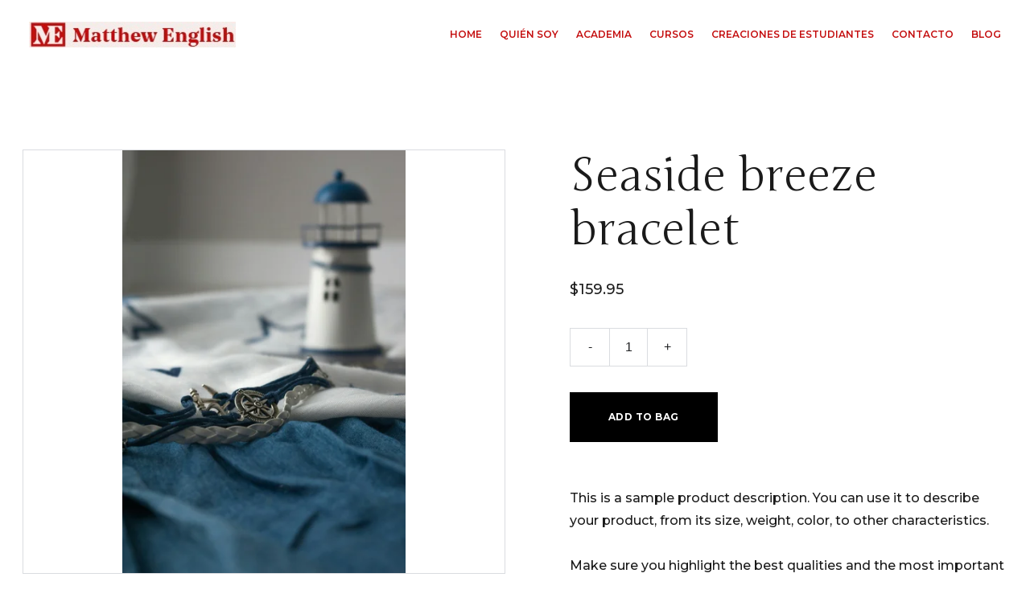

--- FILE ---
content_type: text/css
request_url: https://matthew-english.com/_astro-1706543204787/_slug_.vWaW26gB.css
body_size: 25461
content:
@charset "UTF-8";.sticky-trigger{position:relative;top:0;z-index:-1;height:1px;margin-bottom:-1px;pointer-events:none}.cookie-banner{position:fixed;right:0;bottom:0;left:0;z-index:18;background-color:#fff;border-top:1px solid #f2f3f6}.cookie-banner__frame{display:flex;flex-direction:row;align-items:flex-start;justify-content:space-between;width:100%;padding:22px 24px;margin:auto}@media screen and (max-width: 920px){.cookie-banner__frame{flex-direction:column;gap:16px}}.cookie-banner__frame .cookie-banner__controls{display:flex;gap:16px;margin:auto 0}.cookie-banner__frame .cookie-banner__controls .control-button{padding:8px 16px;font-family:Arial,sans-serif;text-decoration:underline;border-radius:4px}.cookie-banner__frame .cookie-banner__controls .control-button.primary{color:#fff;text-decoration:none;background:#1d1e20}.cookie-banner__frame .cookie-banner__controls .control-button:hover{cursor:pointer;opacity:.8}.cookie-banner__text{padding-right:16px;font-family:Arial,Helvetica,sans-serif;font-size:14px;font-style:normal;font-weight:400;line-height:20px;text-align:left;letter-spacing:.25px}.cookie-banner__close{display:block;flex-basis:20px;flex-shrink:0;width:20px;height:20px;margin-left:auto;color:#727586;cursor:pointer;transition:color .2s}.cookie-banner__close:hover,.cookie-banner__close:focus{color:#727586}.block-background{position:absolute;inset:0 0 -.5px;z-index:13;overflow:hidden;background-color:var(--background-color);transition:background-color .3s ease-in-out,height 1ms linear 999s}.block-background--fixed{bottom:-1px;clip-path:inset(0);backface-visibility:hidden}.block-background__image{position:absolute;top:0;left:0;z-index:0;display:block;width:100%;height:101%;object-fit:cover}.block-background__image--fixed{position:fixed;height:100vh}.block-background__overlay{position:absolute;top:0;left:0;z-index:2;width:100%;height:100%;background-color:#1d1e20;opacity:var(--background-overlay-opacity)}.block-background__overlay--fixed{position:fixed;height:100vh}[data-v-17a7aef3]:root{--color-meteorite-dark: #2f1c6a;--color-meteorite: #8c85ff;--color-meteorite-light: #d5dfff;--color-primary-dark: #5025d1;--color-primary: #673de6;--color-primary-light: #ebe4ff;--color-danger-dark: #d63163;--color-danger: #fc5185;--color-danger-light: #ffe8ef;--color-warning-dark: #fea419;--color-warning: #ffcd35;--color-warning-light: #fff8e2;--color-success-dark: #008361;--color-success: #00b090;--color-success-light: #def4f0;--color-dark: #1d1e20;--color-gray-dark: #36344d;--color-gray: #727586;--color-gray-border: #dadce0;--color-gray-light: #f2f3f6;--color-light: #fff;--color-azure: #357df9;--color-azure-light: #e3ebf9;--color-azure-dark: #265ab2}.categories[data-v-17a7aef3]{margin-bottom:16px}.categories__item[data-v-17a7aef3]{color:var(--blog-post-header-text-color);cursor:pointer;opacity:.8}.categories__item[data-v-17a7aef3]:not(:first-child):before{margin:0 16px;content:"· "}[data-v-88ffe988]:root{--color-meteorite-dark: #2f1c6a;--color-meteorite: #8c85ff;--color-meteorite-light: #d5dfff;--color-primary-dark: #5025d1;--color-primary: #673de6;--color-primary-light: #ebe4ff;--color-danger-dark: #d63163;--color-danger: #fc5185;--color-danger-light: #ffe8ef;--color-warning-dark: #fea419;--color-warning: #ffcd35;--color-warning-light: #fff8e2;--color-success-dark: #008361;--color-success: #00b090;--color-success-light: #def4f0;--color-dark: #1d1e20;--color-gray-dark: #36344d;--color-gray: #727586;--color-gray-border: #dadce0;--color-gray-light: #f2f3f6;--color-light: #fff;--color-azure: #357df9;--color-azure-light: #e3ebf9;--color-azure-dark: #265ab2}.font-primary[data-v-88ffe988]{font-family:var(--font-primary);font-size:24px;font-style:normal;font-weight:700;line-height:1.3}.font-secondary[data-v-88ffe988]{font-family:var(--font-secondary);font-size:16px;font-style:normal;font-weight:400;line-height:1.3}.blog-list-item-meta[data-v-88ffe988]{color:var(--blog-post-header-text-color);opacity:.8}.blog-list-item-meta__author-name[data-v-88ffe988]{margin-bottom:4px}.blog-list-item-meta__subtitle span[data-v-88ffe988]:nth-of-type(2):before{content:" · "}[data-v-dfe4e670]:root{--color-meteorite-dark: #2f1c6a;--color-meteorite: #8c85ff;--color-meteorite-light: #d5dfff;--color-primary-dark: #5025d1;--color-primary: #673de6;--color-primary-light: #ebe4ff;--color-danger-dark: #d63163;--color-danger: #fc5185;--color-danger-light: #ffe8ef;--color-warning-dark: #fea419;--color-warning: #ffcd35;--color-warning-light: #fff8e2;--color-success-dark: #008361;--color-success: #00b090;--color-success-light: #def4f0;--color-dark: #1d1e20;--color-gray-dark: #36344d;--color-gray: #727586;--color-gray-border: #dadce0;--color-gray-light: #f2f3f6;--color-light: #fff;--color-azure: #357df9;--color-azure-light: #e3ebf9;--color-azure-dark: #265ab2}.font-primary[data-v-dfe4e670]{font-family:var(--font-primary);font-size:24px;font-style:normal;font-weight:700;line-height:1.3}.font-secondary[data-v-dfe4e670]{font-family:var(--font-secondary);font-size:16px;font-style:normal;font-weight:400;line-height:1.3}.block-blog-header[data-v-dfe4e670]{z-index:14;display:flex;flex-direction:column;grid-area:1/1/-1/-1;align-items:var(--align);width:100%;max-width:var(--content-width);padding:var(--block-padding);margin:auto;text-align:var(--text-align)}.block-blog-header__content[data-v-dfe4e670]{width:100%;color:var(--blog-post-header-text-color)}.block-blog-header__description[data-v-dfe4e670]{margin-bottom:12px;opacity:.8}.block-blog-header__title[data-v-dfe4e670]{margin-bottom:12px;font-size:var(--21ab201a)}@media screen and (max-width: 920px){.block-blog-header[data-v-dfe4e670]{padding:var(--m-block-padding)}}.block-layout{z-index:14;display:grid;grid-template-rows:var(--grid-template-rows);grid-template-columns:var(--grid-template-columns);width:100%;max-width:var(--c467b54c);min-height:var(--block-min-height);margin:0 auto}.block-layout--forcedOnTop{z-index:15}@media screen and (max-width: 920px){.block-layout--layout{grid-template-rows:var(--m-grid-template-rows);grid-template-columns:var(--m-grid-template-columns);max-width:var(--2c660f9c);min-height:var(--m-block-min-height);padding:var(--6ced7b1e)}.block-layout--legacy{display:flex;flex-direction:column;grid-gap:0;min-height:auto;padding:var(--m-block-padding)}}@media screen and (min-width: 920px) and (max-width: 1224px){.block-layout--layout{grid-template-rows:var(--small-desktop-grid-template-rows);min-height:var(--small-desktop-block-min-height)}}@media screen and (min-width: 361px) and (max-width: 920px){.block-layout--layout{grid-template-rows:var(--t-grid-template-rows);min-height:var(--t-block-min-height);padding:var(--1f9bbfe2)}}.layout-element{position:relative;left:var(--left);z-index:var(--hidden-element-z-index, var(--z-index));display:grid;grid-row:var(--grid-row);grid-column:var(--grid-column);width:var(--element-width, 100%);height:var(--element-height, 100%);text-align:var(--text)}@media screen and (max-width: 920px){.layout-element{z-index:var(--m-hidden-element-z-index, var(--z-index));text-align:var(--m-text, var(--text))}.layout-element--layout{grid-row:var(--m-grid-row);grid-column:var(--m-grid-column)}.layout-element--legacy{align-items:var(--m-align, var(--align));align-self:var(--m-align-self);width:var(--m-width, 100%);max-width:100%;height:auto;margin:var(--m-element-margin);text-align:var(--m-text, var(--text))}.layout-element--legacy:last-of-type{margin-bottom:0}}[data-v-4a176f12]:root{--color-meteorite-dark: #2f1c6a;--color-meteorite: #8c85ff;--color-meteorite-light: #d5dfff;--color-primary-dark: #5025d1;--color-primary: #673de6;--color-primary-light: #ebe4ff;--color-danger-dark: #d63163;--color-danger: #fc5185;--color-danger-light: #ffe8ef;--color-warning-dark: #fea419;--color-warning: #ffcd35;--color-warning-light: #fff8e2;--color-success-dark: #008361;--color-success: #00b090;--color-success-light: #def4f0;--color-dark: #1d1e20;--color-gray-dark: #36344d;--color-gray: #727586;--color-gray-border: #dadce0;--color-gray-light: #f2f3f6;--color-light: #fff;--color-azure: #357df9;--color-azure-light: #e3ebf9;--color-azure-dark: #265ab2}.grid-button--primary[data-v-4a176f12]{z-index:1;display:flex;align-items:center;max-width:100%;height:min-content;min-height:var(--grid-button-primary-min-height);padding:calc(var(--grid-button-primary-padding-y) - var(--border-width)) calc(var(--grid-button-primary-padding-x) - var(--border-width));overflow:hidden;font-family:var(--font-family, var(--grid-button-primary-font-family));font-size:var(--font-size-desktop, var(--grid-button-primary-font-size));font-style:var(--grid-button-primary-font-style);font-weight:var(--font-weight, var(--grid-button-primary-font-weight));line-height:var(--grid-button-primary-line-height);color:var(--font-color, var(--grid-button-primary-color));text-align:center;text-decoration:var(--grid-button-primary-text-decoration);text-overflow:ellipsis;text-transform:var(--grid-button-primary-text-transform);letter-spacing:var(--grid-button-primary-letter-spacing);white-space:nowrap;cursor:pointer;background-color:var(--background-color, var(--grid-button-primary-background-color-null, var(--grid-button-primary-background-color)));border:var(--border-width) solid var(--border-color, var(--grid-button-primary-border-color));border-radius:var(--border-radius, var(--grid-button-primary-border-radius));box-shadow:var(--grid-button-primary-box-shadow-null, var(--grid-button-primary-box-shadow-x) var(--grid-button-primary-box-shadow-y) var(--grid-button-primary-box-shadow-blur) var(--grid-button-primary-box-shadow-spread) var(--grid-button-primary-box-shadow-color));transition:color var(--grid-button-primary-transition-duration) var(--grid-button-primary-transition-timing-function),border-color var(--grid-button-primary-transition-duration) var(--grid-button-primary-transition-timing-function),background-color var(--grid-button-primary-transition-duration) var(--grid-button-primary-transition-timing-function)}.grid-button--primary[data-v-4a176f12]:hover{color:var(--font-color-hover, var(--grid-button-primary-color-hover));background-color:var(--background-color-hover, var(--grid-button-primary-background-color-null-hover, var(--grid-button-primary-background-color-hover)));border:var(--border-width) solid var(--border-color-hover, var(--grid-button-primary-border-color-hover));box-shadow:var(--grid-button-primary-box-shadow-null-hover, var(--grid-button-primary-box-shadow-x-hover) var(--grid-button-primary-box-shadow-y-hover) var(--grid-button-primary-box-shadow-blur-hover) var(--grid-button-primary-box-shadow-spread-hover) var(--grid-button-primary-box-shadow-color-hover))}.grid-button--primary[data-v-4a176f12]:disabled{cursor:unset;opacity:.4}.grid-button--primary.loading[data-v-4a176f12]{position:relative;display:inline-flex;align-items:center;justify-content:center;color:transparent;pointer-events:none}.grid-button--primary.loading.grid-button--primary.loading[data-v-4a176f12]{pointer-events:none}.grid-button--primary.loading[data-v-4a176f12]:hover,.grid-button--primary.loading[data-v-4a176f12]:focus{color:transparent}.grid-button--primary.loading[data-v-4a176f12]:before{position:absolute;width:16px;height:16px;content:"";border:2px solid rgba(0,0,0,.5);border-top:2px solid white;border-radius:50%;animation:loading-4a176f12 .8s linear infinite}.grid-button--secondary[data-v-4a176f12]{z-index:1;display:flex;align-items:center;max-width:100%;height:min-content;min-height:var(--grid-button-secondary-min-height);padding:calc(var(--grid-button-secondary-padding-y) - var(--border-width)) calc(var(--grid-button-secondary-padding-x) - var(--border-width));overflow:hidden;font-family:var(--font-family, var(--grid-button-secondary-font-family));font-size:var(--font-size-desktop, var(--grid-button-secondary-font-size));font-style:var(--grid-button-secondary-font-style);font-weight:var(--font-weight, var(--grid-button-secondary-font-weight));line-height:var(--grid-button-secondary-line-height);color:var(--font-color, var(--grid-button-secondary-color));text-align:center;text-decoration:var(--grid-button-secondary-text-decoration);text-overflow:ellipsis;text-transform:var(--grid-button-secondary-text-transform);letter-spacing:var(--grid-button-secondary-letter-spacing);white-space:nowrap;cursor:pointer;background-color:var(--background-color, var(--grid-button-secondary-background-color-null, var(--grid-button-secondary-background-color)));border:var(--border-width) solid var(--border-color, var(--grid-button-secondary-border-color));border-radius:var(--border-radius, var(--grid-button-secondary-border-radius));box-shadow:var(--grid-button-secondary-box-shadow-null, var(--grid-button-secondary-box-shadow-x) var(--grid-button-secondary-box-shadow-y) var(--grid-button-secondary-box-shadow-blur) var(--grid-button-secondary-box-shadow-spread) var(--grid-button-secondary-box-shadow-color));transition:color var(--grid-button-secondary-transition-duration) var(--grid-button-secondary-transition-timing-function),border-color var(--grid-button-secondary-transition-duration) var(--grid-button-secondary-transition-timing-function),background-color var(--grid-button-secondary-transition-duration) var(--grid-button-secondary-transition-timing-function)}.grid-button--secondary[data-v-4a176f12]:hover{color:var(--font-color-hover, var(--grid-button-secondary-color-hover));background-color:var(--background-color-hover, var(--grid-button-secondary-background-color-null-hover, var(--grid-button-secondary-background-color-hover)));border:var(--border-width) solid var(--border-color-hover, var(--grid-button-secondary-border-color-hover));box-shadow:var(--grid-button-secondary-box-shadow-null-hover, var(--grid-button-secondary-box-shadow-x-hover) var(--grid-button-secondary-box-shadow-y-hover) var(--grid-button-secondary-box-shadow-blur-hover) var(--grid-button-secondary-box-shadow-spread-hover) var(--grid-button-secondary-box-shadow-color-hover))}.grid-button--secondary[data-v-4a176f12]:disabled{cursor:unset;opacity:.4}.grid-button--secondary.loading[data-v-4a176f12]{position:relative;display:inline-flex;align-items:center;justify-content:center;color:transparent;pointer-events:none}.grid-button--secondary.loading.grid-button--secondary.loading[data-v-4a176f12]{pointer-events:none}.grid-button--secondary.loading[data-v-4a176f12]:hover,.grid-button--secondary.loading[data-v-4a176f12]:focus{color:transparent}.grid-button--secondary.loading[data-v-4a176f12]:before{position:absolute;width:16px;height:16px;content:"";border:2px solid rgba(0,0,0,.5);border-top:2px solid white;border-radius:50%;animation:loading-4a176f12 .8s linear infinite}.grid-button-primary-mobile[data-v-4a176f12]{z-index:1;display:flex;align-items:center;max-width:100%;height:min-content;min-height:var(--grid-button-primary-min-height);padding:calc(var(--grid-button-primary-padding-y) - var(--border-width)) calc(var(--grid-button-primary-padding-x) - var(--border-width));overflow:hidden;font-family:var(--font-family, var(--grid-button-primary-font-family));font-size:var(--font-size-desktop, var(--grid-button-primary-font-size));font-style:var(--grid-button-primary-font-style);font-weight:var(--font-weight, var(--grid-button-primary-font-weight));line-height:var(--grid-button-primary-line-height);color:var(--font-color, var(--grid-button-primary-color));text-align:center;text-decoration:var(--grid-button-primary-text-decoration);text-overflow:ellipsis;text-transform:var(--grid-button-primary-text-transform);letter-spacing:var(--grid-button-primary-letter-spacing);white-space:nowrap;cursor:pointer;background-color:var(--background-color, var(--grid-button-primary-background-color-null, var(--grid-button-primary-background-color)));border:var(--border-width) solid var(--border-color, var(--grid-button-primary-border-color));box-shadow:var(--grid-button-primary-box-shadow-null, var(--grid-button-primary-box-shadow-x) var(--grid-button-primary-box-shadow-y) var(--grid-button-primary-box-shadow-blur) var(--grid-button-primary-box-shadow-spread) var(--grid-button-primary-box-shadow-color));transition:color var(--grid-button-primary-transition-duration) var(--grid-button-primary-transition-timing-function),border-color var(--grid-button-primary-transition-duration) var(--grid-button-primary-transition-timing-function),background-color var(--grid-button-primary-transition-duration) var(--grid-button-primary-transition-timing-function);padding:calc(var(--grid-button-primary-m-padding-y, var(--grid-button-primary-padding-y)) - var(--border-width)) calc(var(--grid-button-primary-m-padding-x, var(--grid-button-primary-padding-x)) - var(--border-width));font-size:var(--font-size-mobile, var(--grid-button-primary-m-font-size, var(--grid-button-primary-font-size)));border-radius:var(--border-radius, var(--grid-button-primary-border-radius))}.grid-button-primary-mobile[data-v-4a176f12]:hover{color:var(--font-color-hover, var(--grid-button-primary-color-hover));background-color:var(--background-color-hover, var(--grid-button-primary-background-color-null-hover, var(--grid-button-primary-background-color-hover)));border:var(--border-width) solid var(--border-color-hover, var(--grid-button-primary-border-color-hover));box-shadow:var(--grid-button-primary-box-shadow-null-hover, var(--grid-button-primary-box-shadow-x-hover) var(--grid-button-primary-box-shadow-y-hover) var(--grid-button-primary-box-shadow-blur-hover) var(--grid-button-primary-box-shadow-spread-hover) var(--grid-button-primary-box-shadow-color-hover))}.grid-button-primary-mobile[data-v-4a176f12]:disabled{cursor:unset;opacity:.4}.grid-button-primary-mobile.loading[data-v-4a176f12]{position:relative;display:inline-flex;align-items:center;justify-content:center;color:transparent;pointer-events:none}.grid-button-primary-mobile.loading.grid-button-primary-mobile.loading[data-v-4a176f12]{pointer-events:none}.grid-button-primary-mobile.loading[data-v-4a176f12]:hover,.grid-button-primary-mobile.loading[data-v-4a176f12]:focus{color:transparent}.grid-button-primary-mobile.loading[data-v-4a176f12]:before{position:absolute;width:16px;height:16px;content:"";border:2px solid rgba(0,0,0,.5);border-top:2px solid white;border-radius:50%;animation:loading-4a176f12 .8s linear infinite}@media screen and (max-width: 920px){.grid-button--primary[data-v-4a176f12]{z-index:1;display:flex;align-items:center;max-width:100%;height:min-content;min-height:var(--grid-button-primary-min-height);padding:calc(var(--grid-button-primary-padding-y) - var(--border-width)) calc(var(--grid-button-primary-padding-x) - var(--border-width));overflow:hidden;font-family:var(--font-family, var(--grid-button-primary-font-family));font-size:var(--font-size-desktop, var(--grid-button-primary-font-size));font-style:var(--grid-button-primary-font-style);font-weight:var(--font-weight, var(--grid-button-primary-font-weight));line-height:var(--grid-button-primary-line-height);color:var(--font-color, var(--grid-button-primary-color));text-align:center;text-decoration:var(--grid-button-primary-text-decoration);text-overflow:ellipsis;text-transform:var(--grid-button-primary-text-transform);letter-spacing:var(--grid-button-primary-letter-spacing);white-space:nowrap;cursor:pointer;background-color:var(--background-color, var(--grid-button-primary-background-color-null, var(--grid-button-primary-background-color)));border:var(--border-width) solid var(--border-color, var(--grid-button-primary-border-color));box-shadow:var(--grid-button-primary-box-shadow-null, var(--grid-button-primary-box-shadow-x) var(--grid-button-primary-box-shadow-y) var(--grid-button-primary-box-shadow-blur) var(--grid-button-primary-box-shadow-spread) var(--grid-button-primary-box-shadow-color));transition:color var(--grid-button-primary-transition-duration) var(--grid-button-primary-transition-timing-function),border-color var(--grid-button-primary-transition-duration) var(--grid-button-primary-transition-timing-function),background-color var(--grid-button-primary-transition-duration) var(--grid-button-primary-transition-timing-function);padding:calc(var(--grid-button-primary-m-padding-y, var(--grid-button-primary-padding-y)) - var(--border-width)) calc(var(--grid-button-primary-m-padding-x, var(--grid-button-primary-padding-x)) - var(--border-width));font-size:var(--font-size-mobile, var(--grid-button-primary-m-font-size, var(--grid-button-primary-font-size)));border-radius:var(--border-radius, var(--grid-button-primary-border-radius))}.grid-button--primary[data-v-4a176f12]:hover{color:var(--font-color-hover, var(--grid-button-primary-color-hover));background-color:var(--background-color-hover, var(--grid-button-primary-background-color-null-hover, var(--grid-button-primary-background-color-hover)));border:var(--border-width) solid var(--border-color-hover, var(--grid-button-primary-border-color-hover));box-shadow:var(--grid-button-primary-box-shadow-null-hover, var(--grid-button-primary-box-shadow-x-hover) var(--grid-button-primary-box-shadow-y-hover) var(--grid-button-primary-box-shadow-blur-hover) var(--grid-button-primary-box-shadow-spread-hover) var(--grid-button-primary-box-shadow-color-hover))}.grid-button--primary[data-v-4a176f12]:disabled{cursor:unset;opacity:.4}.grid-button--primary.loading[data-v-4a176f12]{position:relative;display:inline-flex;align-items:center;justify-content:center;color:transparent;pointer-events:none}.grid-button--primary.loading.grid-button--primary.loading[data-v-4a176f12]{pointer-events:none}.grid-button--primary.loading[data-v-4a176f12]:hover,.grid-button--primary.loading[data-v-4a176f12]:focus{color:transparent}.grid-button--primary.loading[data-v-4a176f12]:before{position:absolute;width:16px;height:16px;content:"";border:2px solid rgba(0,0,0,.5);border-top:2px solid white;border-radius:50%;animation:loading-4a176f12 .8s linear infinite}@keyframes loading-4a176f12{0%{transform:rotate(0)}to{transform:rotate(360deg)}}}.grid-button-secondary-mobile[data-v-4a176f12]{z-index:1;display:flex;align-items:center;max-width:100%;height:min-content;min-height:var(--grid-button-secondary-min-height);padding:calc(var(--grid-button-secondary-padding-y) - var(--border-width)) calc(var(--grid-button-secondary-padding-x) - var(--border-width));overflow:hidden;font-family:var(--font-family, var(--grid-button-secondary-font-family));font-size:var(--font-size-desktop, var(--grid-button-secondary-font-size));font-style:var(--grid-button-secondary-font-style);font-weight:var(--font-weight, var(--grid-button-secondary-font-weight));line-height:var(--grid-button-secondary-line-height);color:var(--font-color, var(--grid-button-secondary-color));text-align:center;text-decoration:var(--grid-button-secondary-text-decoration);text-overflow:ellipsis;text-transform:var(--grid-button-secondary-text-transform);letter-spacing:var(--grid-button-secondary-letter-spacing);white-space:nowrap;cursor:pointer;background-color:var(--background-color, var(--grid-button-secondary-background-color-null, var(--grid-button-secondary-background-color)));border:var(--border-width) solid var(--border-color, var(--grid-button-secondary-border-color));box-shadow:var(--grid-button-secondary-box-shadow-null, var(--grid-button-secondary-box-shadow-x) var(--grid-button-secondary-box-shadow-y) var(--grid-button-secondary-box-shadow-blur) var(--grid-button-secondary-box-shadow-spread) var(--grid-button-secondary-box-shadow-color));transition:color var(--grid-button-secondary-transition-duration) var(--grid-button-secondary-transition-timing-function),border-color var(--grid-button-secondary-transition-duration) var(--grid-button-secondary-transition-timing-function),background-color var(--grid-button-secondary-transition-duration) var(--grid-button-secondary-transition-timing-function);padding:calc(var(--grid-button-secondary-m-padding-y, var(--grid-button-secondary-padding-y)) - var(--border-width)) calc(var(--grid-button-secondary-m-padding-x, var(--grid-button-secondary-padding-x)) - var(--border-width));font-size:var(--font-size-mobile, var(--grid-button-secondary-m-font-size, var(--grid-button-secondary-font-size)));border-radius:var(--border-radius, var(--grid-button-secondary-border-radius))}.grid-button-secondary-mobile[data-v-4a176f12]:hover{color:var(--font-color-hover, var(--grid-button-secondary-color-hover));background-color:var(--background-color-hover, var(--grid-button-secondary-background-color-null-hover, var(--grid-button-secondary-background-color-hover)));border:var(--border-width) solid var(--border-color-hover, var(--grid-button-secondary-border-color-hover));box-shadow:var(--grid-button-secondary-box-shadow-null-hover, var(--grid-button-secondary-box-shadow-x-hover) var(--grid-button-secondary-box-shadow-y-hover) var(--grid-button-secondary-box-shadow-blur-hover) var(--grid-button-secondary-box-shadow-spread-hover) var(--grid-button-secondary-box-shadow-color-hover))}.grid-button-secondary-mobile[data-v-4a176f12]:disabled{cursor:unset;opacity:.4}.grid-button-secondary-mobile.loading[data-v-4a176f12]{position:relative;display:inline-flex;align-items:center;justify-content:center;color:transparent;pointer-events:none}.grid-button-secondary-mobile.loading.grid-button-secondary-mobile.loading[data-v-4a176f12]{pointer-events:none}.grid-button-secondary-mobile.loading[data-v-4a176f12]:hover,.grid-button-secondary-mobile.loading[data-v-4a176f12]:focus{color:transparent}.grid-button-secondary-mobile.loading[data-v-4a176f12]:before{position:absolute;width:16px;height:16px;content:"";border:2px solid rgba(0,0,0,.5);border-top:2px solid white;border-radius:50%;animation:loading-4a176f12 .8s linear infinite}@keyframes loading-4a176f12{0%{transform:rotate(0)}to{transform:rotate(360deg)}}@media screen and (max-width: 920px){.grid-button--secondary[data-v-4a176f12]{z-index:1;display:flex;align-items:center;max-width:100%;height:min-content;min-height:var(--grid-button-secondary-min-height);padding:calc(var(--grid-button-secondary-padding-y) - var(--border-width)) calc(var(--grid-button-secondary-padding-x) - var(--border-width));overflow:hidden;font-family:var(--font-family, var(--grid-button-secondary-font-family));font-size:var(--font-size-desktop, var(--grid-button-secondary-font-size));font-style:var(--grid-button-secondary-font-style);font-weight:var(--font-weight, var(--grid-button-secondary-font-weight));line-height:var(--grid-button-secondary-line-height);color:var(--font-color, var(--grid-button-secondary-color));text-align:center;text-decoration:var(--grid-button-secondary-text-decoration);text-overflow:ellipsis;text-transform:var(--grid-button-secondary-text-transform);letter-spacing:var(--grid-button-secondary-letter-spacing);white-space:nowrap;cursor:pointer;background-color:var(--background-color, var(--grid-button-secondary-background-color-null, var(--grid-button-secondary-background-color)));border:var(--border-width) solid var(--border-color, var(--grid-button-secondary-border-color));box-shadow:var(--grid-button-secondary-box-shadow-null, var(--grid-button-secondary-box-shadow-x) var(--grid-button-secondary-box-shadow-y) var(--grid-button-secondary-box-shadow-blur) var(--grid-button-secondary-box-shadow-spread) var(--grid-button-secondary-box-shadow-color));transition:color var(--grid-button-secondary-transition-duration) var(--grid-button-secondary-transition-timing-function),border-color var(--grid-button-secondary-transition-duration) var(--grid-button-secondary-transition-timing-function),background-color var(--grid-button-secondary-transition-duration) var(--grid-button-secondary-transition-timing-function);padding:calc(var(--grid-button-secondary-m-padding-y, var(--grid-button-secondary-padding-y)) - var(--border-width)) calc(var(--grid-button-secondary-m-padding-x, var(--grid-button-secondary-padding-x)) - var(--border-width));font-size:var(--font-size-mobile, var(--grid-button-secondary-m-font-size, var(--grid-button-secondary-font-size)));border-radius:var(--border-radius, var(--grid-button-secondary-border-radius))}.grid-button--secondary[data-v-4a176f12]:hover{color:var(--font-color-hover, var(--grid-button-secondary-color-hover));background-color:var(--background-color-hover, var(--grid-button-secondary-background-color-null-hover, var(--grid-button-secondary-background-color-hover)));border:var(--border-width) solid var(--border-color-hover, var(--grid-button-secondary-border-color-hover));box-shadow:var(--grid-button-secondary-box-shadow-null-hover, var(--grid-button-secondary-box-shadow-x-hover) var(--grid-button-secondary-box-shadow-y-hover) var(--grid-button-secondary-box-shadow-blur-hover) var(--grid-button-secondary-box-shadow-spread-hover) var(--grid-button-secondary-box-shadow-color-hover))}.grid-button--secondary[data-v-4a176f12]:disabled{cursor:unset;opacity:.4}.grid-button--secondary.loading[data-v-4a176f12]{position:relative;display:inline-flex;align-items:center;justify-content:center;color:transparent;pointer-events:none}.grid-button--secondary.loading.grid-button--secondary.loading[data-v-4a176f12]{pointer-events:none}.grid-button--secondary.loading[data-v-4a176f12]:hover,.grid-button--secondary.loading[data-v-4a176f12]:focus{color:transparent}.grid-button--secondary.loading[data-v-4a176f12]:before{position:absolute;width:16px;height:16px;content:"";border:2px solid rgba(0,0,0,.5);border-top:2px solid white;border-radius:50%;animation:loading-4a176f12 .8s linear infinite}@keyframes loading-4a176f12{0%{transform:rotate(0)}to{transform:rotate(360deg)}}}.grid-button--empty[data-v-4a176f12]:after{content:" "}.grid-embed{width:100%;height:auto}.grid-embed__iframe{width:100%;height:var(--height);overflow:hidden;border:none}[data-v-ee2fb8ad]:root{--color-meteorite-dark: #2f1c6a;--color-meteorite: #8c85ff;--color-meteorite-light: #d5dfff;--color-primary-dark: #5025d1;--color-primary: #673de6;--color-primary-light: #ebe4ff;--color-danger-dark: #d63163;--color-danger: #fc5185;--color-danger-light: #ffe8ef;--color-warning-dark: #fea419;--color-warning: #ffcd35;--color-warning-light: #fff8e2;--color-success-dark: #008361;--color-success: #00b090;--color-success-light: #def4f0;--color-dark: #1d1e20;--color-gray-dark: #36344d;--color-gray: #727586;--color-gray-border: #dadce0;--color-gray-light: #f2f3f6;--color-light: #fff;--color-azure: #357df9;--color-azure-light: #e3ebf9;--color-azure-dark: #265ab2}.input[data-v-ee2fb8ad]{font-size:var(--input-text-size, var(--body-font-size))}.input__component[data-v-ee2fb8ad]{width:100%;height:var(--input-height);padding:16px;font-family:var(--form-font-family, var(--body-font-family));font-size:var(--input-text-size, var(--body-font-size));font-weight:var(--form-font-weight, var(--body-font-weight));color:var(--input-text-color, var(--body-color));background-color:var(--input-fill-color, #dadce0);border-color:var(--input-border-color, #1d1e20);border-style:solid;border-width:var(--input-border-width, 0);border-radius:var(--input-border-radius, 0);outline:none;transition:color ease .2s,border-color ease .2s,background-color ease .2s}.input__component[data-v-ee2fb8ad]::placeholder{font-family:var(--form-font-family, var(--body-font-family));font-size:var(--input-text-size, 14px);color:var(--input-text-color, #727586);opacity:.5;transition:color ease .2s}.input__component[data-v-ee2fb8ad]:hover,.input__component[data-v-ee2fb8ad]:focus{color:var(--input-text-color--hover, var(--body-color));background-color:var(--input-fill-color--hover, #dadce0);border-color:var(--input-border-color--hover, #1d1e20)}.input__component[data-v-ee2fb8ad]:hover::placeholder,.input__component[data-v-ee2fb8ad]:focus::placeholder{color:var(--input-text-color--hover, #727586)}.input__component--dark[data-v-ee2fb8ad]{background-color:var(--input-fill-color, rgba(242, 243, 246, .6))}.input__component--dark[data-v-ee2fb8ad]::placeholder{color:var(--input-text-color, #36344d)}.input__component--dark[data-v-ee2fb8ad]:hover,.input__component--dark[data-v-ee2fb8ad]:focus{background-color:var(--input-fill-color--hover, rgba(242, 243, 246, .6))}.input__component--dark[data-v-ee2fb8ad]:hover::placeholder,.input__component--dark[data-v-ee2fb8ad]:focus::placeholder{color:var(--input-text-color--hover, #36344d)}.input__component--read-only[data-v-ee2fb8ad]{cursor:move}.input__component--textarea[data-v-ee2fb8ad]{min-height:96px;overflow:auto;resize:vertical}.input__label[data-v-ee2fb8ad]{font-size:var(--label-text-size, var(--body-font-size));color:var(--label-text-color, #1d1e20)}.input__label--dark[data-v-ee2fb8ad]{color:var(--label-text-color, #dadce0)}.input__error-message[data-v-ee2fb8ad]{color:var(--label-text-color, #727586)}.input--is-invalid .input__component[data-v-ee2fb8ad]{border-color:#fc5185}@media screen and (max-width: 920px){.input__component[data-v-ee2fb8ad]{font-size:var(--m-input-text-size, var(--body-m-font-size))}.input__component[data-v-ee2fb8ad]::placeholder{font-size:var(--m-input-text-size, 14px)}.input__label[data-v-ee2fb8ad]{font-size:var(--m-label-text-size, var(--body-m-font-size))}}[data-v-3b89e969]:root{--color-meteorite-dark: #2f1c6a;--color-meteorite: #8c85ff;--color-meteorite-light: #d5dfff;--color-primary-dark: #5025d1;--color-primary: #673de6;--color-primary-light: #ebe4ff;--color-danger-dark: #d63163;--color-danger: #fc5185;--color-danger-light: #ffe8ef;--color-warning-dark: #fea419;--color-warning: #ffcd35;--color-warning-light: #fff8e2;--color-success-dark: #008361;--color-success: #00b090;--color-success-light: #def4f0;--color-dark: #1d1e20;--color-gray-dark: #36344d;--color-gray: #727586;--color-gray-border: #dadce0;--color-gray-light: #f2f3f6;--color-light: #fff;--color-azure: #357df9;--color-azure-light: #e3ebf9;--color-azure-dark: #265ab2}.select-input[data-v-3b89e969]{font-size:var(--input-text-size, var(--body-font-size));color:var(--input-text-color, var(--body-color));transition:color ease .2s}.select-input--dark[data-v-3b89e969]{color:var(--input-text-color, #fff)}.select-input[data-v-3b89e969]:hover,.select-input[data-v-3b89e969]:focus{color:var(--input-text-color--hover, var(--body-color))}.select-input--read-only[data-v-3b89e969]{cursor:move}.select-input__input[data-v-3b89e969]{cursor:pointer}.select-input__input--read-only[data-v-3b89e969]{cursor:move}@media screen and (max-width: 920px){.select-input[data-v-3b89e969]{font-size:var(--m-input-text-size, var(--body-m-font-size))}}[data-v-d57bc6de]:root{--color-meteorite-dark: #2f1c6a;--color-meteorite: #8c85ff;--color-meteorite-light: #d5dfff;--color-primary-dark: #5025d1;--color-primary: #673de6;--color-primary-light: #ebe4ff;--color-danger-dark: #d63163;--color-danger: #fc5185;--color-danger-light: #ffe8ef;--color-warning-dark: #fea419;--color-warning: #ffcd35;--color-warning-light: #fff8e2;--color-success-dark: #008361;--color-success: #00b090;--color-success-light: #def4f0;--color-dark: #1d1e20;--color-gray-dark: #36344d;--color-gray: #727586;--color-gray-border: #dadce0;--color-gray-light: #f2f3f6;--color-light: #fff;--color-azure: #357df9;--color-azure-light: #e3ebf9;--color-azure-dark: #265ab2}.input__label[data-v-d57bc6de]{font-size:var(--label-text-size, #36344d);color:var(--label-text-color, #36344d)}.input__label--dark[data-v-d57bc6de]{color:var(--label-text-color, rgb(241, 241, 241))}.input__label--read-only[data-v-d57bc6de]{cursor:move}.input--is-invalid .input__component[data-v-d57bc6de]{border-color:#fc5185}.input__options[data-v-d57bc6de]{margin-top:4px;font-style:var(--body-font-style);line-height:var(--body-line-height);text-decoration:var(--body-text-decoration);text-transform:var(--body-text-transform);letter-spacing:var(--body-letter-spacing)}@media screen and (max-width: 920px){.input__label[data-v-d57bc6de]{font-size:var(--m-label-text-size, var(--body-m-font-size))}}[data-v-77575ff3]:root{--color-meteorite-dark: #2f1c6a;--color-meteorite: #8c85ff;--color-meteorite-light: #d5dfff;--color-primary-dark: #5025d1;--color-primary: #673de6;--color-primary-light: #ebe4ff;--color-danger-dark: #d63163;--color-danger: #fc5185;--color-danger-light: #ffe8ef;--color-warning-dark: #fea419;--color-warning: #ffcd35;--color-warning-light: #fff8e2;--color-success-dark: #008361;--color-success: #00b090;--color-success-light: #def4f0;--color-dark: #1d1e20;--color-gray-dark: #36344d;--color-gray: #727586;--color-gray-border: #dadce0;--color-gray-light: #f2f3f6;--color-light: #fff;--color-azure: #357df9;--color-azure-light: #e3ebf9;--color-azure-dark: #265ab2}.form[data-v-77575ff3]{position:relative;display:grid;flex:var(--form-flex);grid-gap:var(--form-spacing);padding:var(--form-padding, var(--grid-item-inner-padding));overflow:hidden;font-family:var(--form-font-family, var(--body-font-family));font-style:var(--body-font-style);font-weight:var(--form-font-weight, var(--body-font-weight));line-height:var(--body-line-height);text-decoration:var(--body-text-decoration);text-transform:var(--body-text-transform);letter-spacing:var(--body-letter-spacing);background:linear-gradient(rgba(29,30,32,var(--gridItemInnerBackgroundOverlayOpacity, 0)),rgba(29,30,32,var(--gridItemInnerBackgroundOverlayOpacity, 0))),var(--form-background-color, var(--grid-item-inner-background));background-repeat:no-repeat;background-position:center;background-size:cover;border:var(--form-border-width) solid var(--form-border-color, #1d1e20);border-radius:var(--form-border-radius)}.form--single-field[data-v-77575ff3]{display:grid;grid-template-rows:auto;grid-template-columns:repeat(auto-fit,minmax(300px,1fr) min-content);grid-auto-flow:row;grid-gap:var(--form-spacing)}.form__control[data-v-77575ff3]{display:grid;grid-gap:var(--form-elements-vertical-spacing, 22px);align-self:center}.form__control-row[data-v-77575ff3]{display:grid;grid-template-columns:repeat(auto-fit,minmax(170px,1fr));grid-gap:var(--form-spacing)}.form__button--invisible[data-v-77575ff3],.form__control--invisible[data-v-77575ff3]{pointer-events:none;opacity:0;transition:opacity .15s}.form__button[data-v-77575ff3]{align-self:center;justify-self:var(--form-button-justify-self)}.form__button[data-v-77575ff3]:focus-visible{outline:2px solid #357df9}@media screen and (max-width: 920px){.form__button[data-v-77575ff3]{align-self:center;justify-self:var(--m-form-button-justify-self, var(--form-button-justify-self))}.form__control[data-v-77575ff3]{grid-gap:var(--m-form-elements-vertical-spacing, 22px)}}[data-v-267d1d48]:root{--color-meteorite-dark: #2f1c6a;--color-meteorite: #8c85ff;--color-meteorite-light: #d5dfff;--color-primary-dark: #5025d1;--color-primary: #673de6;--color-primary-light: #ebe4ff;--color-danger-dark: #d63163;--color-danger: #fc5185;--color-danger-light: #ffe8ef;--color-warning-dark: #fea419;--color-warning: #ffcd35;--color-warning-light: #fff8e2;--color-success-dark: #008361;--color-success: #00b090;--color-success-light: #def4f0;--color-dark: #1d1e20;--color-gray-dark: #36344d;--color-gray: #727586;--color-gray-border: #dadce0;--color-gray-light: #f2f3f6;--color-light: #fff;--color-azure: #357df9;--color-azure-light: #e3ebf9;--color-azure-dark: #265ab2}.loader[data-v-267d1d48]{position:relative;width:var(--0098b6df);height:var(--0098b6df)}.loader__element[data-v-267d1d48]{position:absolute;top:0;left:0;box-sizing:border-box;width:100%;height:100%;border:var(--43d9d9d6) solid;border-color:var(--119f3445) transparent transparent transparent;border-radius:50%;animation:spin-267d1d48 1.2s cubic-bezier(.5,0,.5,1) infinite}.loader__element[data-v-267d1d48]:nth-child(1){animation-delay:-.45s}.loader__element[data-v-267d1d48]:nth-child(2){animation-delay:-.3s}.loader__element[data-v-267d1d48]:nth-child(3){animation-delay:-.15s}.loader__element[data-v-267d1d48]:nth-child(4){border-color:var(--119f3445);opacity:.2;animation:none}@keyframes spin-267d1d48{to{transform:rotate(360deg)}}[data-v-00e42172]:root{--color-meteorite-dark: #2f1c6a;--color-meteorite: #8c85ff;--color-meteorite-light: #d5dfff;--color-primary-dark: #5025d1;--color-primary: #673de6;--color-primary-light: #ebe4ff;--color-danger-dark: #d63163;--color-danger: #fc5185;--color-danger-light: #ffe8ef;--color-warning-dark: #fea419;--color-warning: #ffcd35;--color-warning-light: #fff8e2;--color-success-dark: #008361;--color-success: #00b090;--color-success-light: #def4f0;--color-dark: #1d1e20;--color-gray-dark: #36344d;--color-gray: #727586;--color-gray-border: #dadce0;--color-gray-light: #f2f3f6;--color-light: #fff;--color-azure: #357df9;--color-azure-light: #e3ebf9;--color-azure-dark: #265ab2}.submit-message[data-v-00e42172]{position:absolute;top:0;bottom:0;display:flex;flex-direction:column;place-content:center;place-items:center;width:100%;height:100%;padding:24px;text-align:center;border:1px solid var(--submit-element-border)}.submit-message--dark[data-v-00e42172]{color:#fff}.submit-message__heading[data-v-00e42172]{margin-bottom:var(--formSpacing)}[data-v-04610e81]:root{--color-meteorite-dark: #2f1c6a;--color-meteorite: #8c85ff;--color-meteorite-light: #d5dfff;--color-primary-dark: #5025d1;--color-primary: #673de6;--color-primary-light: #ebe4ff;--color-danger-dark: #d63163;--color-danger: #fc5185;--color-danger-light: #ffe8ef;--color-warning-dark: #fea419;--color-warning: #ffcd35;--color-warning-light: #fff8e2;--color-success-dark: #008361;--color-success: #00b090;--color-success-light: #def4f0;--color-dark: #1d1e20;--color-gray-dark: #36344d;--color-gray: #727586;--color-gray-border: #dadce0;--color-gray-light: #f2f3f6;--color-light: #fff;--color-azure: #357df9;--color-azure-light: #e3ebf9;--color-azure-dark: #265ab2}.image[data-v-04610e81]{overflow:var(--overflow, hidden);border-radius:var(--5575641b);-webkit-mask-image:var(--255fc2ae);-webkit-mask-size:cover;mask-image:var(--255fc2ae);mask-size:100% 100%}.image--grid[data-v-04610e81]{position:relative;display:block;width:100%;height:100%}@media screen and (min-width: 920px) and (max-width: 1224px){.image--grid[data-v-04610e81]{width:var(--f0d1bc9c);max-width:100%;height:var(--31ed1dfa)}}.image--unstyled[data-v-04610e81]{display:flex}.image--link[data-v-04610e81]{transition:filter .2s ease}.image--link[data-v-04610e81]:hover{filter:contrast(.8)}.image__image[data-v-04610e81]{display:block;object-fit:cover}.image__image--svg[data-v-04610e81]{object-fit:contain}.image__image--zoom[data-v-04610e81]{cursor:zoom-in}.image__image[data-v-04610e81],.image__image--unstyled[data-v-04610e81]{width:100%;height:100%}.image__image--cropped[data-v-04610e81]{position:absolute;top:var(--desktop-top);left:var(--desktop-left);width:var(--desktop-width);height:var(--desktop-height);transform:scale(var(--desktop-scale));transform-origin:0 0}@media screen and (max-width: 920px){.image[data-v-04610e81]{border-radius:var(--5a1e5507)}.image--grid[data-v-04610e81]{width:100%;height:100%}.image__image--cropped[data-v-04610e81]{top:var(--mobile-top);left:var(--mobile-left);width:var(--mobile-width);height:var(--mobile-height);transform:scale(var(--mobile-scale))}.image__image--reset-m-position[data-v-04610e81]{position:static;width:100%;height:auto}}@media screen and (max-width: 360px){.image[data-v-04610e81]{width:var(--b75e5476);max-width:100%;height:var(--61863f50)}}[data-v-0346154b]:root{--color-meteorite-dark: #2f1c6a;--color-meteorite: #8c85ff;--color-meteorite-light: #d5dfff;--color-primary-dark: #5025d1;--color-primary: #673de6;--color-primary-light: #ebe4ff;--color-danger-dark: #d63163;--color-danger: #fc5185;--color-danger-light: #ffe8ef;--color-warning-dark: #fea419;--color-warning: #ffcd35;--color-warning-light: #fff8e2;--color-success-dark: #008361;--color-success: #00b090;--color-success-light: #def4f0;--color-dark: #1d1e20;--color-gray-dark: #36344d;--color-gray: #727586;--color-gray-border: #dadce0;--color-gray-light: #f2f3f6;--color-light: #fff;--color-azure: #357df9;--color-azure-light: #e3ebf9;--color-azure-dark: #265ab2}.gallery[data-v-0346154b] img[src=""]{visibility:hidden}.gallery__grid[data-v-0346154b]{display:grid;grid-template-columns:repeat(var(--column-count),1fr);grid-gap:var(--column-gap)}.gallery__block[data-v-0346154b]{position:relative;padding-top:100%}.gallery__image.gallery__image[data-v-0346154b]{position:absolute;top:0;left:0;display:block;width:100%;height:100%}.gallery__masonry[data-v-0346154b]{display:grid;grid-template-columns:repeat(var(--column-count),auto);grid-column-gap:var(--column-gap);height:calc(100% + var(--column-gap));margin-bottom:calc(var(--column-gap) * -1)}.gallery__masonry-image[data-v-0346154b]{margin-bottom:var(--column-gap)}.gallery__masonry-mobile-columns[data-v-0346154b]{display:none}@media screen and (max-width: 920px){.gallery__grid[data-v-0346154b]{grid-template-columns:repeat(var(--m-column-count),1fr);grid-gap:var(--m-column-gap)}.gallery__masonry[data-v-0346154b]{grid-template-columns:repeat(var(--m-column-count),auto);grid-column-gap:var(--m-column-gap);height:calc(100% + var(--m-column-gap));margin-bottom:calc(var(--m-column-gap) * -1)}.gallery__masonry-image[data-v-0346154b]{margin-bottom:var(--m-column-gap)}.gallery__masonry-desktop-columns[data-v-0346154b]{display:none}.gallery__masonry-mobile-columns[data-v-0346154b]{display:block}}[data-v-aadef881]:root{--color-meteorite-dark: #2f1c6a;--color-meteorite: #8c85ff;--color-meteorite-light: #d5dfff;--color-primary-dark: #5025d1;--color-primary: #673de6;--color-primary-light: #ebe4ff;--color-danger-dark: #d63163;--color-danger: #fc5185;--color-danger-light: #ffe8ef;--color-warning-dark: #fea419;--color-warning: #ffcd35;--color-warning-light: #fff8e2;--color-success-dark: #008361;--color-success: #00b090;--color-success-light: #def4f0;--color-dark: #1d1e20;--color-gray-dark: #36344d;--color-gray: #727586;--color-gray-border: #dadce0;--color-gray-light: #f2f3f6;--color-light: #fff;--color-azure: #357df9;--color-azure-light: #e3ebf9;--color-azure-dark: #265ab2}.image-wrapper[data-v-aadef881]{width:100%;height:100%;max-height:var(--e3c7ca36)}.image-wrapper--desktop[data-v-aadef881]{display:block}.image-wrapper--mobile[data-v-aadef881]{display:none}@media screen and (max-width: 920px){.image-wrapper[data-v-aadef881]{width:100%;height:100%;max-height:var(--d239673a)}.image-wrapper--layout[data-v-aadef881] .image-wrapper--desktop{display:none}.image-wrapper--layout[data-v-aadef881] .image-wrapper--mobile{display:block}}[data-v-c35ee7e4]:root{--color-meteorite-dark: #2f1c6a;--color-meteorite: #8c85ff;--color-meteorite-light: #d5dfff;--color-primary-dark: #5025d1;--color-primary: #673de6;--color-primary-light: #ebe4ff;--color-danger-dark: #d63163;--color-danger: #fc5185;--color-danger-light: #ffe8ef;--color-warning-dark: #fea419;--color-warning: #ffcd35;--color-warning-light: #fff8e2;--color-success-dark: #008361;--color-success: #00b090;--color-success-light: #def4f0;--color-dark: #1d1e20;--color-gray-dark: #36344d;--color-gray: #727586;--color-gray-border: #dadce0;--color-gray-light: #f2f3f6;--color-light: #fff;--color-azure: #357df9;--color-azure-light: #e3ebf9;--color-azure-dark: #265ab2}.media-item[data-v-c35ee7e4]{position:absolute;top:0;left:0;width:100%;height:100%;font-size:0;background-color:#dadce0;object-fit:cover}[data-v-8ece2404]:root{--color-meteorite-dark: #2f1c6a;--color-meteorite: #8c85ff;--color-meteorite-light: #d5dfff;--color-primary-dark: #5025d1;--color-primary: #673de6;--color-primary-light: #ebe4ff;--color-danger-dark: #d63163;--color-danger: #fc5185;--color-danger-light: #ffe8ef;--color-warning-dark: #fea419;--color-warning: #ffcd35;--color-warning-light: #fff8e2;--color-success-dark: #008361;--color-success: #00b090;--color-success-light: #def4f0;--color-dark: #1d1e20;--color-gray-dark: #36344d;--color-gray: #727586;--color-gray-border: #dadce0;--color-gray-light: #f2f3f6;--color-light: #fff;--color-azure: #357df9;--color-azure-light: #e3ebf9;--color-azure-dark: #265ab2}@keyframes blink-8ece2404{0%{background-position:0% 53%}50%{background-position:100% 48%}to{background-position:0% 53%}}.media-wrapper[data-v-8ece2404]{position:relative}.media-wrapper[data-v-8ece2404]:first-child{grid-area:1/1/1/1}.placeholder[data-v-8ece2404]:last-child{width:100%;background:linear-gradient(90deg,#dadce0,#f2f3f6);background-size:400% 400%;animation:blink-8ece2404 3s ease infinite;display:none}@keyframes blink{0%{background-position:0% 53%}50%{background-position:100% 48%}to{background-position:0% 53%}}.instagram-feed{display:grid;grid-template-columns:repeat(var(--items-per-row),1fr);grid-auto-rows:1fr;grid-gap:var(--item-gap);width:100%}.instagram-feed:before{width:100%;background:linear-gradient(90deg,#dadce0,#f2f3f6);background-size:400% 400%;animation:blink 3s ease infinite;grid-area:1/1/1/1;padding-bottom:100%;content:""}@media screen and (max-width: 920px){.instagram-feed{grid-template-columns:repeat(var(--m-items-per-row),1fr);grid-gap:var(--m-item-gap)}}[data-v-3b334315]:root{--color-meteorite-dark: #2f1c6a;--color-meteorite: #8c85ff;--color-meteorite-light: #d5dfff;--color-primary-dark: #5025d1;--color-primary: #673de6;--color-primary-light: #ebe4ff;--color-danger-dark: #d63163;--color-danger: #fc5185;--color-danger-light: #ffe8ef;--color-warning-dark: #fea419;--color-warning: #ffcd35;--color-warning-light: #fff8e2;--color-success-dark: #008361;--color-success: #00b090;--color-success-light: #def4f0;--color-dark: #1d1e20;--color-gray-dark: #36344d;--color-gray: #727586;--color-gray-border: #dadce0;--color-gray-light: #f2f3f6;--color-light: #fff;--color-azure: #357df9;--color-azure-light: #e3ebf9;--color-azure-dark: #265ab2}.grid-map[data-v-3b334315]{position:relative;width:100%;height:100%;background-color:#f2f3f6}.grid-map__frame[data-v-3b334315]{width:100%;height:100%}.grid-map__pin[data-v-3b334315]{position:absolute;top:50%;left:50%;z-index:2;width:26px;height:26px;margin-top:-37px;margin-left:-13px;background-color:#fc5185;border-radius:50%}.grid-map__pin[data-v-3b334315]:before{position:absolute;top:8px;left:8px;z-index:2;width:10px;height:10px;content:"";background:#d63163;border-radius:50%}.grid-map__pin[data-v-3b334315]:after{position:absolute;top:17px;right:1px;left:1px;z-index:1;width:0;height:0;content:"";border-top:20px solid #fc5185;border-right:12px solid transparent;border-left:12px solid transparent}.grid-map--loading[data-v-3b334315]{position:relative;overflow:hidden;pointer-events:none}.grid-map--loading[data-v-3b334315]:after{position:absolute;top:0;right:0;bottom:0;width:200%;content:"";background-image:linear-gradient(to right,#ebeff2,#ebeff200 35%,#ebeff2 50%,#ebeff200 85%,#ebeff2);background-size:100% 100%;animation:placeholder-shimmer-3b334315 1s linear 0s infinite}@keyframes placeholder-shimmer-3b334315{0%{transform:translateZ(0)}to{transform:translate3d(50%,0,0)}}[data-v-723bd2cd]:root{--color-meteorite-dark: #2f1c6a;--color-meteorite: #8c85ff;--color-meteorite-light: #d5dfff;--color-primary-dark: #5025d1;--color-primary: #673de6;--color-primary-light: #ebe4ff;--color-danger-dark: #d63163;--color-danger: #fc5185;--color-danger-light: #ffe8ef;--color-warning-dark: #fea419;--color-warning: #ffcd35;--color-warning-light: #fff8e2;--color-success-dark: #008361;--color-success: #00b090;--color-success-light: #def4f0;--color-dark: #1d1e20;--color-gray-dark: #36344d;--color-gray: #727586;--color-gray-border: #dadce0;--color-gray-light: #f2f3f6;--color-light: #fff;--color-azure: #357df9;--color-azure-light: #e3ebf9;--color-azure-dark: #265ab2}.social-icons[data-v-723bd2cd]{display:flex;flex-direction:var(--icon-direction);justify-content:var(--icon-spacing, start);max-height:100%;padding:10px;padding:var(--gridItemInnerPadding);background:var(--gridItemInnerBackground);background-repeat:no-repeat;background-position:center;background-size:cover}.social-icons__link[data-v-723bd2cd]{display:flex;align-items:center;justify-content:center;line-height:1;color:var(--icon-color, black);transition:color .2s ease}.social-icons__link[data-v-723bd2cd]:not(:last-child){padding-right:var(--icon-padding-horizontal);padding-bottom:var(--icon-padding-vertical)}.social-icons__link[data-v-723bd2cd]:hover{color:var(--icon-color-hover, #727586)}.social-icons__link[data-v-723bd2cd] svg{width:var(--icon-size, 25px);height:var(--icon-size, 25px);object-fit:contain}@media screen and (max-width: 920px){.social-icons[data-v-723bd2cd]{flex-direction:var(--m-icon-direction)}.social-icons__link[data-v-723bd2cd]:not(:last-child){padding-right:var(--m-icon-padding-horizontal, var(--icon-padding-horizontal));padding-bottom:var(--m-icon-padding-vertical, var(--icon-padding-vertical))}}.text-box h1{font-family:var(--h1-font-family);font-size:var(--h1-font-size);font-style:var(--h1-font-style);font-weight:var(--h1-font-weight);line-height:var(--h1-line-height);color:var(--h1-color);text-decoration:var(--h1-text-decoration);text-transform:var(--h1-text-transform);letter-spacing:var(--h1-letter-spacing)}@media screen and (max-width: 920px){.text-box h1{font-family:var(--h1-m-font-family, var(--h1-font-family));font-size:var(--h1-m-font-size, var(--h1-font-size));font-style:var(--h1-m-font-style, var(--h1-font-style));font-weight:var(--h1-m-font-weight, var(--h1-font-weight));line-height:var(--h1-m-line-height, var(--h1-line-height));color:var(--h1-m-color, var(--h1-color));text-decoration:var(--h1-m-text-decoration, var(--h1-text-decoration));text-transform:var(--h1-m-text-transform, var(--h1-text-transform));letter-spacing:var(--h1-m-letter-spacing, var(--h1-letter-spacing))}}.text-box h2{font-family:var(--h2-font-family);font-size:var(--h2-font-size);font-style:var(--h2-font-style);font-weight:var(--h2-font-weight);line-height:var(--h2-line-height);color:var(--h2-color);text-decoration:var(--h2-text-decoration);text-transform:var(--h2-text-transform);letter-spacing:var(--h2-letter-spacing)}@media screen and (max-width: 920px){.text-box h2{font-family:var(--h2-m-font-family, var(--h2-font-family));font-size:var(--h2-m-font-size, var(--h2-font-size));font-style:var(--h2-m-font-style, var(--h2-font-style));font-weight:var(--h2-m-font-weight, var(--h2-font-weight));line-height:var(--h2-m-line-height, var(--h2-line-height));color:var(--h2-m-color, var(--h2-color));text-decoration:var(--h2-m-text-decoration, var(--h2-text-decoration));text-transform:var(--h2-m-text-transform, var(--h2-text-transform));letter-spacing:var(--h2-m-letter-spacing, var(--h2-letter-spacing))}}.text-box h3{font-family:var(--h3-font-family);font-size:var(--h3-font-size);font-style:var(--h3-font-style);font-weight:var(--h3-font-weight);line-height:var(--h3-line-height);color:var(--h3-color);text-decoration:var(--h3-text-decoration);text-transform:var(--h3-text-transform);letter-spacing:var(--h3-letter-spacing)}@media screen and (max-width: 920px){.text-box h3{font-family:var(--h3-m-font-family, var(--h3-font-family));font-size:var(--h3-m-font-size, var(--h3-font-size));font-style:var(--h3-m-font-style, var(--h3-font-style));font-weight:var(--h3-m-font-weight, var(--h3-font-weight));line-height:var(--h3-m-line-height, var(--h3-line-height));color:var(--h3-m-color, var(--h3-color));text-decoration:var(--h3-m-text-decoration, var(--h3-text-decoration));text-transform:var(--h3-m-text-transform, var(--h3-text-transform));letter-spacing:var(--h3-m-letter-spacing, var(--h3-letter-spacing))}}.text-box h4{font-family:var(--h4-font-family);font-size:var(--h4-font-size);font-style:var(--h4-font-style);font-weight:var(--h4-font-weight);line-height:var(--h4-line-height);color:var(--h4-color);text-decoration:var(--h4-text-decoration);text-transform:var(--h4-text-transform);letter-spacing:var(--h4-letter-spacing)}@media screen and (max-width: 920px){.text-box h4{font-family:var(--h4-m-font-family, var(--h4-font-family));font-size:var(--h4-m-font-size, var(--h4-font-size));font-style:var(--h4-m-font-style, var(--h4-font-style));font-weight:var(--h4-m-font-weight, var(--h4-font-weight));line-height:var(--h4-m-line-height, var(--h4-line-height));color:var(--h4-m-color, var(--h4-color));text-decoration:var(--h4-m-text-decoration, var(--h4-text-decoration));text-transform:var(--h4-m-text-transform, var(--h4-text-transform));letter-spacing:var(--h4-m-letter-spacing, var(--h4-letter-spacing))}}.text-box h5{font-family:var(--h5-font-family);font-size:var(--h5-font-size);font-style:var(--h5-font-style);font-weight:var(--h5-font-weight);line-height:var(--h5-line-height);color:var(--h5-color);text-decoration:var(--h5-text-decoration);text-transform:var(--h5-text-transform);letter-spacing:var(--h5-letter-spacing)}@media screen and (max-width: 920px){.text-box h5{font-family:var(--h5-m-font-family, var(--h5-font-family));font-size:var(--h5-m-font-size, var(--h5-font-size));font-style:var(--h5-m-font-style, var(--h5-font-style));font-weight:var(--h5-m-font-weight, var(--h5-font-weight));line-height:var(--h5-m-line-height, var(--h5-line-height));color:var(--h5-m-color, var(--h5-color));text-decoration:var(--h5-m-text-decoration, var(--h5-text-decoration));text-transform:var(--h5-m-text-transform, var(--h5-text-transform));letter-spacing:var(--h5-m-letter-spacing, var(--h5-letter-spacing))}}.text-box h6{font-family:var(--h6-font-family);font-size:var(--h6-font-size);font-style:var(--h6-font-style);font-weight:var(--h6-font-weight);line-height:var(--h6-line-height);color:var(--h6-color);text-decoration:var(--h6-text-decoration);text-transform:var(--h6-text-transform);letter-spacing:var(--h6-letter-spacing)}@media screen and (max-width: 920px){.text-box h6{font-family:var(--h6-m-font-family, var(--h6-font-family));font-size:var(--h6-m-font-size, var(--h6-font-size));font-style:var(--h6-m-font-style, var(--h6-font-style));font-weight:var(--h6-m-font-weight, var(--h6-font-weight));line-height:var(--h6-m-line-height, var(--h6-line-height));color:var(--h6-m-color, var(--h6-color));text-decoration:var(--h6-m-text-decoration, var(--h6-text-decoration));text-transform:var(--h6-m-text-transform, var(--h6-text-transform));letter-spacing:var(--h6-m-letter-spacing, var(--h6-letter-spacing))}}.text-box .body-large{font-family:var(--body-large-font-family);font-size:var(--body-large-font-size);font-style:var(--body-large-font-style);font-weight:var(--body-large-font-weight);line-height:var(--body-large-line-height);color:var(--body-large-color);text-decoration:var(--body-large-text-decoration);text-transform:var(--body-large-text-transform);letter-spacing:var(--body-large-letter-spacing)}@media screen and (max-width: 920px){.text-box .body-large{font-family:var(--body-large-m-font-family, var(--body-large-font-family));font-size:var(--body-large-m-font-size, var(--body-large-font-size));font-style:var(--body-large-m-font-style, var(--body-large-font-style));font-weight:var(--body-large-m-font-weight, var(--body-large-font-weight));line-height:var(--body-large-m-line-height, var(--body-large-line-height));color:var(--body-large-m-color, var(--body-large-color));text-decoration:var(--body-large-m-text-decoration, var(--body-large-text-decoration));text-transform:var(--body-large-m-text-transform, var(--body-large-text-transform));letter-spacing:var(--body-large-m-letter-spacing, var(--body-large-letter-spacing))}}.text-box .body{font-family:var(--body-font-family);font-size:var(--body-font-size);font-style:var(--body-font-style);font-weight:var(--body-font-weight);line-height:var(--body-line-height);color:var(--body-color);text-decoration:var(--body-text-decoration);text-transform:var(--body-text-transform);letter-spacing:var(--body-letter-spacing)}@media screen and (max-width: 920px){.text-box .body{font-family:var(--body-m-font-family, var(--body-font-family));font-size:var(--body-m-font-size, var(--body-font-size));font-style:var(--body-m-font-style, var(--body-font-style));font-weight:var(--body-m-font-weight, var(--body-font-weight));line-height:var(--body-m-line-height, var(--body-line-height));color:var(--body-m-color, var(--body-color));text-decoration:var(--body-m-text-decoration, var(--body-text-decoration));text-transform:var(--body-m-text-transform, var(--body-text-transform));letter-spacing:var(--body-m-letter-spacing, var(--body-letter-spacing))}}.text-box .body-small{font-family:var(--body-small-font-family);font-size:var(--body-small-font-size);font-style:var(--body-small-font-style);font-weight:var(--body-small-font-weight);line-height:var(--body-small-line-height);color:var(--body-small-color);text-decoration:var(--body-small-text-decoration);text-transform:var(--body-small-text-transform);letter-spacing:var(--body-small-letter-spacing)}@media screen and (max-width: 920px){.text-box .body-small{font-family:var(--body-small-m-font-family, var(--body-small-font-family));font-size:var(--body-small-m-font-size, var(--body-small-font-size));font-style:var(--body-small-m-font-style, var(--body-small-font-style));font-weight:var(--body-small-m-font-weight, var(--body-small-font-weight));line-height:var(--body-small-m-line-height, var(--body-small-line-height));color:var(--body-small-m-color, var(--body-small-color));text-decoration:var(--body-small-m-text-decoration, var(--body-small-text-decoration));text-transform:var(--body-small-m-text-transform, var(--body-small-text-transform));letter-spacing:var(--body-small-m-letter-spacing, var(--body-small-letter-spacing))}}.text-box .button{font-family:var(--button-font-family);font-size:var(--button-font-size);font-style:var(--button-font-style);font-weight:var(--button-font-weight);line-height:var(--button-line-height);color:var(--button-color);text-decoration:var(--button-text-decoration);text-transform:var(--button-text-transform);letter-spacing:var(--button-letter-spacing)}@media screen and (max-width: 920px){.text-box .button{font-family:var(--button-m-font-family, var(--button-font-family));font-size:var(--button-m-font-size, var(--button-font-size));font-style:var(--button-m-font-style, var(--button-font-style));font-weight:var(--button-m-font-weight, var(--button-font-weight));line-height:var(--button-m-line-height, var(--button-line-height));color:var(--button-m-color, var(--button-color));text-decoration:var(--button-m-text-decoration, var(--button-text-decoration));text-transform:var(--button-m-text-transform, var(--button-text-transform));letter-spacing:var(--button-m-letter-spacing, var(--button-letter-spacing))}}.text-box .link{font-family:var(--link-font-family);font-size:var(--link-font-size);font-style:var(--link-font-style);font-weight:var(--link-font-weight);line-height:var(--link-line-height);color:var(--link-color);text-decoration:var(--link-text-decoration);text-transform:var(--link-text-transform);letter-spacing:var(--link-letter-spacing)}@media screen and (max-width: 920px){.text-box .link{font-family:var(--link-m-font-family, var(--link-font-family));font-size:var(--link-m-font-size, var(--link-font-size));font-style:var(--link-m-font-style, var(--link-font-style));font-weight:var(--link-m-font-weight, var(--link-font-weight));line-height:var(--link-m-line-height, var(--link-line-height));color:var(--link-m-color, var(--link-color));text-decoration:var(--link-m-text-decoration, var(--link-text-decoration));text-transform:var(--link-m-text-transform, var(--link-text-transform));letter-spacing:var(--link-m-letter-spacing, var(--link-letter-spacing))}}.text-box{width:100%;padding:0;margin:0;overflow-wrap:break-word;white-space:var(--3b219ad6);background-color:var(--7993e4c6);outline:none}.text-box .ProseMirror{white-space:var(--3b219ad6)}.text-box h1{margin-bottom:48px}.text-box h1:last-child{margin-bottom:0}.text-box h2,.text-box h3,.text-box h4,.text-box .body-large,.text-box .body{margin-bottom:32px}.text-box h2:last-child,.text-box h3:last-child,.text-box h4:last-child,.text-box .body-large:last-child,.text-box .body:last-child{margin-bottom:0}.text-box h5{margin-bottom:16px}.text-box h5:last-child{margin-bottom:0}.text-box h6{margin-bottom:8px}.text-box h6:last-child{margin-bottom:0}.text-box .body-small{margin-bottom:24px}.text-box .body-small:last-child{margin-bottom:0}.text-box h1{font-size:var(--fontSizeDesktop, var(--h1-font-size));line-height:var(--lineHeightDesktop, var(--h1-line-height))}.text-box h2{font-size:var(--fontSizeDesktop, var(--h2-font-size));line-height:var(--lineHeightDesktop, var(--h2-line-height))}.text-box h3{font-size:var(--fontSizeDesktop, var(--h3-font-size));line-height:var(--lineHeightDesktop, var(--h3-line-height))}.text-box h4{font-size:var(--fontSizeDesktop, var(--h4-font-size));line-height:var(--lineHeightDesktop, var(--h4-line-height))}.text-box h5{font-size:var(--fontSizeDesktop, var(--h5-font-size));line-height:var(--lineHeightDesktop, var(--h5-line-height))}.text-box h6{font-size:var(--fontSizeDesktop, var(--h6-font-size));line-height:var(--lineHeightDesktop, var(--h6-line-height))}.text-box .body-large{font-size:var(--fontSizeDesktop, var(--body-large-font-size));line-height:var(--lineHeightDesktop, var(--body-large-line-height))}.text-box .body{font-size:var(--fontSizeDesktop, var(--body-font-size));line-height:var(--lineHeightDesktop, var(--body-line-height))}.text-box .body-small{font-size:var(--fontSizeDesktop, var(--body-small-font-size));line-height:var(--lineHeightDesktop, var(--body-small-line-height))}.text-box span{font-size:var(--fontSizeDesktop)}.text-box ol,.text-box ul{padding-left:40px}.text-box>p:empty:after{content:" "}@media screen and (max-width: 920px){.text-box{white-space:var(--5e71ab97)}.text-box h1{margin-bottom:48px}.text-box h1:last-child{margin-bottom:0}.text-box h2,.text-box h3,.text-box h4,.text-box .body-large,.text-box .body{margin-bottom:32px}.text-box h2:last-child,.text-box h3:last-child,.text-box h4:last-child,.text-box .body-large:last-child,.text-box .body:last-child{margin-bottom:0}.text-box h5{margin-bottom:16px}.text-box h5:last-child{margin-bottom:0}.text-box h6{margin-bottom:8px}.text-box h6:last-child{margin-bottom:0}.text-box .body-small{margin-bottom:24px}.text-box .body-small:last-child{margin-bottom:0}.text-box .ProseMirror{white-space:var(--5e71ab97)}.text-box h1{font-size:var(--fontSizeMobile, var(--h1-m-font-size));line-height:var(--lineHeightMobile, var(--h1-line-height))}.text-box h2{font-size:var(--fontSizeMobile, var(--h2-m-font-size));line-height:var(--lineHeightMobile, var(--h2-line-height))}.text-box h3{font-size:var(--fontSizeMobile, var(--h3-m-font-size));line-height:var(--lineHeightMobile, var(--h3-line-height))}.text-box h4{font-size:var(--fontSizeMobile, var(--h4-m-font-size));line-height:var(--lineHeightMobile, var(--h4-line-height))}.text-box h5{font-size:var(--fontSizeMobile, var(--h5-m-font-size));line-height:var(--lineHeightMobile, var(--h5-line-height))}.text-box h6{font-size:var(--fontSizeMobile, var(--h6-m-font-size));line-height:var(--lineHeightMobile, var(--h6-line-height))}.text-box .body-large{font-size:var(--fontSizeMobile, var(--body-large-m-font-size));line-height:var(--lineHeightMobile, var(--body-large-line-height))}.text-box .body{font-size:var(--fontSizeMobile, var(--body-m-font-size));line-height:var(--lineHeightMobile, var(--body-line-height))}.text-box .body-small{font-size:var(--fontSizeMobile, var(--body-small-m-font-size));line-height:var(--lineHeightMobile, var(--body-small-line-height))}.text-box span{font-size:var(--fontSizeMobile)}}[data-v-ad3c9850]:root{--color-meteorite-dark: #2f1c6a;--color-meteorite: #8c85ff;--color-meteorite-light: #d5dfff;--color-primary-dark: #5025d1;--color-primary: #673de6;--color-primary-light: #ebe4ff;--color-danger-dark: #d63163;--color-danger: #fc5185;--color-danger-light: #ffe8ef;--color-warning-dark: #fea419;--color-warning: #ffcd35;--color-warning-light: #fff8e2;--color-success-dark: #008361;--color-success: #00b090;--color-success-light: #def4f0;--color-dark: #1d1e20;--color-gray-dark: #36344d;--color-gray: #727586;--color-gray-border: #dadce0;--color-gray-light: #f2f3f6;--color-light: #fff;--color-azure: #357df9;--color-azure-light: #e3ebf9;--color-azure-dark: #265ab2}.video[data-v-ad3c9850]{position:relative;width:100%;height:100%;cursor:pointer;background-color:var(--60d8e812)}.video__frame[data-v-ad3c9850],.video__placeholder[data-v-ad3c9850]{position:absolute;top:0;left:0;display:block;width:100%;height:100%}.video__placeholder[data-v-ad3c9850]{object-fit:cover}.video__play[data-v-ad3c9850]{position:absolute;top:50%;left:50%;width:68px;height:48px;padding:0;margin-top:-24px;margin-left:-34px;color:#fff;text-align:center;text-indent:1px;background-color:#1e1e1ecc;border-radius:15%/40%;transition:background-color .15s ease-out}.video__play[data-v-ad3c9850]:before{position:absolute;top:50%;left:50%;width:0;height:0;margin-top:-10px;margin-left:-9px;content:"";border-color:transparent transparent transparent #fff;border-style:solid;border-width:10px 0 10px 18px}.video__play--vimeo[data-v-ad3c9850]{background-color:#1e1e1ee6;border-radius:5px}.video:hover .video__play[data-v-ad3c9850]{background-color:#fc5185}.video:hover .video__play--vimeo[data-v-ad3c9850]{background-color:#069}@media screen and (max-width: 920px){.video[data-v-ad3c9850]{position:relative;padding-top:56.25%}}.grid-shape{display:flex;width:100%;height:var(--shape-height, 100%)}.grid-shape svg{width:100%;height:100%;fill:var(--shape-color);stroke:var(--shape-color)}@media screen and (max-width: 920px){.grid-shape{height:var(--m-shape-height, 100%)}}@media screen and (min-width: 360px) and (max-width: 920px){.grid-shape{height:var(--t-shape-height, 100%)}}@media screen and (min-width: 920px) and (max-width: 1224px){.grid-shape{height:var(--small-desktop-shape-height, 100%)}}.ecommerce-product-image--loading{visibility:hidden}.site-element-search-bar{height:48px;position:relative;font-family:var(--45245e45)}.site-element-search-bar__input-wrapper{position:relative;height:100%}.site-element-search-bar__input-wrapper:before{content:"";position:absolute;left:10px;top:50%;transform:translateY(-50%);bottom:0;width:24px;height:24px;background-color:var(--c48fbf5c);mask-image:url("data:image/svg+xml,%3Csvg xmlns='http://www.w3.org/2000/svg' width='24' height='24' viewBox='0 0 24 24' fill='none'%3E%3Cmask id='mask0_2145_9545' style='mask-type:alpha' maskUnits='userSpaceOnUse' x='0' y='0' width='24' height='24'%3E%3Crect width='24' height='24' fill='currentColor'/%3E%3C/mask%3E%3Cg mask='url(%23mask0_2145_9545)'%3E%3Cpath d='M19.5422 20.5769L13.2615 14.2961C12.7615 14.7089 12.1865 15.032 11.5365 15.2653C10.8865 15.4987 10.214 15.6153 9.51916 15.6153C7.80999 15.6153 6.36348 15.0236 5.17961 13.84C3.99574 12.6564 3.40381 11.2103 3.40381 9.50157C3.40381 7.79284 3.99559 6.34616 5.17916 5.16154C6.36273 3.97694 7.80888 3.38464 9.51761 3.38464C11.2263 3.38464 12.673 3.97658 13.8576 5.16044C15.0422 6.34431 15.6345 7.79083 15.6345 9.49999C15.6345 10.2141 15.5147 10.8961 15.2749 11.5461C15.0352 12.1961 14.7153 12.7615 14.3153 13.2423L20.5961 19.5231L19.5422 20.5769ZM9.51916 14.1154C10.8076 14.1154 11.899 13.6683 12.7932 12.774C13.6874 11.8798 14.1346 10.7885 14.1346 9.49999C14.1346 8.21153 13.6874 7.12018 12.7932 6.22594C11.899 5.33171 10.8076 4.88459 9.51916 4.88459C8.23069 4.88459 7.13934 5.33171 6.24511 6.22594C5.35089 7.12018 4.90378 8.21153 4.90378 9.49999C4.90378 10.7885 5.35089 11.8798 6.24511 12.774C7.13934 13.6683 8.23069 14.1154 9.51916 14.1154Z' fill='currentColor'/%3E%3C/g%3E%3C/svg%3E");-webkit-mask-image:url("data:image/svg+xml,%3Csvg xmlns='http://www.w3.org/2000/svg' width='24' height='24' viewBox='0 0 24 24' fill='none'%3E%3Cmask id='mask0_2145_9545' style='mask-type:alpha' maskUnits='userSpaceOnUse' x='0' y='0' width='24' height='24'%3E%3Crect width='24' height='24' fill='currentColor'/%3E%3C/mask%3E%3Cg mask='url(%23mask0_2145_9545)'%3E%3Cpath d='M19.5422 20.5769L13.2615 14.2961C12.7615 14.7089 12.1865 15.032 11.5365 15.2653C10.8865 15.4987 10.214 15.6153 9.51916 15.6153C7.80999 15.6153 6.36348 15.0236 5.17961 13.84C3.99574 12.6564 3.40381 11.2103 3.40381 9.50157C3.40381 7.79284 3.99559 6.34616 5.17916 5.16154C6.36273 3.97694 7.80888 3.38464 9.51761 3.38464C11.2263 3.38464 12.673 3.97658 13.8576 5.16044C15.0422 6.34431 15.6345 7.79083 15.6345 9.49999C15.6345 10.2141 15.5147 10.8961 15.2749 11.5461C15.0352 12.1961 14.7153 12.7615 14.3153 13.2423L20.5961 19.5231L19.5422 20.5769ZM9.51916 14.1154C10.8076 14.1154 11.899 13.6683 12.7932 12.774C13.6874 11.8798 14.1346 10.7885 14.1346 9.49999C14.1346 8.21153 13.6874 7.12018 12.7932 6.22594C11.899 5.33171 10.8076 4.88459 9.51916 4.88459C8.23069 4.88459 7.13934 5.33171 6.24511 6.22594C5.35089 7.12018 4.90378 8.21153 4.90378 9.49999C4.90378 10.7885 5.35089 11.8798 6.24511 12.774C7.13934 13.6683 8.23069 14.1154 9.51916 14.1154Z' fill='currentColor'/%3E%3C/g%3E%3C/svg%3E")}.site-element-search-bar__input-wrapper:hover:before,.site-element-search-bar__input-wrapper:focus-within:before{background-color:var(--60741c0a)}.site-element-search-bar__input{padding:12px 12px 12px 44px;border-radius:var(--6b74e73d);border:1px solid var(--6169fb25);font-size:16px;font-weight:400;line-height:1.25;outline:none;color:var(--c48fbf5c);font-family:var(--45245e45);background-color:var(--0b56f8a4);width:100%;height:100%;transition:color ease .2s,border-color ease .2s,background-color ease .2s}.site-element-search-bar__input::placeholder{color:var(--c48fbf5c);transition:color ease .2s}.site-element-search-bar__input:hover,.site-element-search-bar__input:focus{border-color:var(--a82de5d2);color:var(--60741c0a);background-color:var(--121b722e)}.site-element-search-bar__input:hover::placeholder,.site-element-search-bar__input:focus::placeholder{color:var(--60741c0a)}.site-element-search-bar__dropdown-close{position:absolute;right:10px;top:50%;transform:translateY(-50%);bottom:0;width:20px;height:20px;background-color:var(--c48fbf5c);mask-image:url("data:image/svg+xml,%3Csvg xmlns='http://www.w3.org/2000/svg' width='20' height='20' viewBox='0 0 20 20'%3E%3Cmask id='mask0_2170_12150' style='mask-type:alpha' maskUnits='userSpaceOnUse' x='0' y='0' width='20' height='20'%3E%3Crect width='20' height='20' fill='black'/%3E%3C/mask%3E%3Cg mask='url(%23mask0_2170_12150)'%3E%3Cpath d='M6.0625 14.7115L5.28848 13.9375L9.22598 9.99997L5.28848 6.06247L6.0625 5.28845L10 9.22595L13.9375 5.28845L14.7115 6.06247L10.774 9.99997L14.7115 13.9375L13.9375 14.7115L10 10.774L6.0625 14.7115Z' fill='currentColor'/%3E%3C/g%3E%3C/svg%3E");-webkit-mask-image:url("data:image/svg+xml,%3Csvg xmlns='http://www.w3.org/2000/svg' width='20' height='20' viewBox='0 0 20 20'%3E%3Cmask id='mask0_2170_12150' style='mask-type:alpha' maskUnits='userSpaceOnUse' x='0' y='0' width='20' height='20'%3E%3Crect width='20' height='20' fill='black'/%3E%3C/mask%3E%3Cg mask='url(%23mask0_2170_12150)'%3E%3Cpath d='M6.0625 14.7115L5.28848 13.9375L9.22598 9.99997L5.28848 6.06247L6.0625 5.28845L10 9.22595L13.9375 5.28845L14.7115 6.06247L10.774 9.99997L14.7115 13.9375L13.9375 14.7115L10 10.774L6.0625 14.7115Z' fill='currentColor'/%3E%3C/g%3E%3C/svg%3E")}.site-element-search-bar__dropdown-close:hover{cursor:pointer;background-color:var(--60741c0a)}.site-element-search-bar__dropdown{position:absolute;top:calc(100% + 2px);left:0;width:100%;height:auto;max-height:312px;padding:6px 0;background-color:var(--121b722e);border:1px solid var(--a82de5d2);border-radius:4px;overflow:auto;z-index:1;box-shadow:0 6px 14px #0000001a}.site-element-search-bar__dropdown-no-results{padding:10px 12px;font-size:14px;line-height:1.14;color:var(--60741c0a)}.site-element-search-bar__loader{margin-left:auto;margin-right:auto}.search-result-item{display:flex;padding:6px 12px;width:100%;gap:14px;text-decoration:none;transition:background-color ease .2s;cursor:pointer}.search-result-item--highlighted,.search-result-item:hover{background-color:var(--360a1fa9)}.search-result-item__content{display:flex;flex-direction:column;justify-content:center;gap:4px;width:calc(100% - 62px)}.search-result-item__image{width:var(--44bc226c);height:var(--44bc226c)}.search-result-item__title{font-size:14px;font-weight:700;line-height:1.14;color:var(--60741c0a);white-space:nowrap;overflow:hidden;text-overflow:ellipsis;width:100%}.search-result-item__price{display:flex;font-size:14px;line-height:1.14;font-weight:400;color:var(--60741c0a)}.search-result-item__sale-price{margin-right:4px;text-decoration:line-through;opacity:.6}[data-v-c26ff75d]:root{--color-meteorite-dark: #2f1c6a;--color-meteorite: #8c85ff;--color-meteorite-light: #d5dfff;--color-primary-dark: #5025d1;--color-primary: #673de6;--color-primary-light: #ebe4ff;--color-danger-dark: #d63163;--color-danger: #fc5185;--color-danger-light: #ffe8ef;--color-warning-dark: #fea419;--color-warning: #ffcd35;--color-warning-light: #fff8e2;--color-success-dark: #008361;--color-success: #00b090;--color-success-light: #def4f0;--color-dark: #1d1e20;--color-gray-dark: #36344d;--color-gray: #727586;--color-gray-border: #dadce0;--color-gray-light: #f2f3f6;--color-light: #fff;--color-azure: #357df9;--color-azure-light: #e3ebf9;--color-azure-dark: #265ab2}.layout-element[data-v-c26ff75d]{grid-template-columns:100%}.layout-element__component[data-v-c26ff75d]{grid-area:1/1/-1/-1;align-self:start}.layout-element__component--GridButton.layout-element__component[data-v-c26ff75d],.layout-element__component--GridEcommerceButton.layout-element__component[data-v-c26ff75d],.layout-element__component--GridEcommerceButton.layout-element__component .grid-button[data-v-c26ff75d]{display:flex;align-items:center;justify-content:center;justify-self:start;min-width:100%;min-height:100%;text-overflow:clip;white-space:nowrap}.layout-element__component--GridButton.layout-element__component[data-v-c26ff75d]:not(.s),.layout-element__component--GridEcommerceButton.layout-element__component[data-v-c26ff75d]:not(.s),.layout-element__component--GridEcommerceButton.layout-element__component .grid-button[data-v-c26ff75d]:not(.s){padding:0}.layout-element__component--GridTextBox *[data-v-c26ff75d]:empty:after{white-space:pre;content:"\a"}@media screen and (min-width: 920px){.layout-element--desktop-element-hidden[data-v-c26ff75d]{display:none}}@media screen and (max-width: 1191px){.layout-element__component--GridButton[data-v-c26ff75d]:not(.s),.layout-element__component--GridEcommerceButton[data-v-c26ff75d]:not(.s){white-space:normal}}@media screen and (max-width: 920px){.layout-element--GridButton[data-v-c26ff75d],.layout-element--GridStripeButton[data-v-c26ff75d],.layout-element--GridEcommerceButton[data-v-c26ff75d]{justify-content:var(--m-justify, var(--justify))}.layout-element__component--GridButton[data-v-c26ff75d]:not(.s),.layout-element__component--GridEcommerceButton[data-v-c26ff75d]:not(.s){min-height:100%}.layout-element--mobile-element-hidden[data-v-c26ff75d]{display:none}}@media screen and (max-width: 360px){.layout-element__component--GridButton[data-v-c26ff75d]:not(.s),.layout-element__component--GridEcommerceButton[data-v-c26ff75d]:not(.s){min-width:var(--m-width);min-height:var(--m-height);padding-right:14px;padding-left:14px}}@media screen and (min-width: 920px){.zyro-mb-preview .layout-element--desktop-element-hidden[data-v-c26ff75d]:not(.zyro-mb-preview .layout-element--mobile-element-hidden){display:grid}}.layout-element__component--GridButton.layout-element__component[data-v-c26ff75d],.layout-element__component--GridEcommerceButton.layout-element__component[data-v-c26ff75d],.layout-element__component--GridEcommerceButton.layout-element__component .grid-button[data-v-c26ff75d]{min-height:var(--fbe62064)}@media screen and (max-width: 920px){.layout-element__component--GridButton.layout-element__component[data-v-c26ff75d],.layout-element__component--GridEcommerceButton.layout-element__component[data-v-c26ff75d],.layout-element__component--GridEcommerceButton.layout-element__component .grid-button[data-v-c26ff75d]{min-height:var(--6ee972b0)}}[data-v-1ee2fd7c]:root{--color-meteorite-dark: #2f1c6a;--color-meteorite: #8c85ff;--color-meteorite-light: #d5dfff;--color-primary-dark: #5025d1;--color-primary: #673de6;--color-primary-light: #ebe4ff;--color-danger-dark: #d63163;--color-danger: #fc5185;--color-danger-light: #ffe8ef;--color-warning-dark: #fea419;--color-warning: #ffcd35;--color-warning-light: #fff8e2;--color-success-dark: #008361;--color-success: #00b090;--color-success-light: #def4f0;--color-dark: #1d1e20;--color-gray-dark: #36344d;--color-gray: #727586;--color-gray-border: #dadce0;--color-gray-light: #f2f3f6;--color-light: #fff;--color-azure: #357df9;--color-azure-light: #e3ebf9;--color-azure-dark: #265ab2}.pagination[data-v-1ee2fd7c]{display:flex;align-items:center}.pagination__button[data-v-1ee2fd7c]{min-width:36px;min-height:36px;padding:4px 1px;font-size:10px;line-height:1.6em;color:var(--button-color);cursor:pointer;background:transparent;transition:color .3s ease-in-out}.pagination__button[data-v-1ee2fd7c]:hover,.pagination__button[data-v-1ee2fd7c]:active{color:#673de6}.pagination__trigger[data-v-1ee2fd7c]{color:var(--button-color, #1d1e20);transition:color .3s ease-in-out}.pagination__trigger--current[data-v-1ee2fd7c]{font-weight:500;color:#673de6}[data-v-d6576b2a]:root{--color-meteorite-dark: #2f1c6a;--color-meteorite: #8c85ff;--color-meteorite-light: #d5dfff;--color-primary-dark: #5025d1;--color-primary: #673de6;--color-primary-light: #ebe4ff;--color-danger-dark: #d63163;--color-danger: #fc5185;--color-danger-light: #ffe8ef;--color-warning-dark: #fea419;--color-warning: #ffcd35;--color-warning-light: #fff8e2;--color-success-dark: #008361;--color-success: #00b090;--color-success-light: #def4f0;--color-dark: #1d1e20;--color-gray-dark: #36344d;--color-gray: #727586;--color-gray-border: #dadce0;--color-gray-light: #f2f3f6;--color-light: #fff;--color-azure: #357df9;--color-azure-light: #e3ebf9;--color-azure-dark: #265ab2}.font-primary[data-v-d6576b2a]{font-family:var(--font-primary);font-size:24px;font-style:normal;font-weight:700;line-height:1.3}.font-secondary[data-v-d6576b2a]{font-family:var(--font-secondary);font-size:16px;font-style:normal;font-weight:400;line-height:1.3}.block-blog-list-item[data-v-d6576b2a]{position:relative;display:flex;flex-direction:column;cursor:var(--cursor-style);cursor:pointer;border-radius:5px;transition:box-shadow .3s cubic-bezier(.4,0,.2,1)}.block-blog-list-item__cover-image[data-v-d6576b2a]{position:absolute;top:0;left:0;width:100%;height:100%;object-fit:cover}.block-blog-list-item__cover-image-wrapper[data-v-d6576b2a]{position:relative;padding-bottom:60%}.block-blog-list-item__cover-image-container[data-v-d6576b2a]{padding-bottom:20px}.block-blog-list-item__content[data-v-d6576b2a]{color:var(--blog-post-header-text-color);text-decoration:none}.block-blog-list-item__description[data-v-d6576b2a]{margin-bottom:12px;text-decoration:none;opacity:.8}.block-blog-list-item__title[data-v-d6576b2a]{font-size:var(--74783e9f);margin-bottom:12px;word-break:break-word}[data-v-29ba524a]:root{--color-meteorite-dark: #2f1c6a;--color-meteorite: #8c85ff;--color-meteorite-light: #d5dfff;--color-primary-dark: #5025d1;--color-primary: #673de6;--color-primary-light: #ebe4ff;--color-danger-dark: #d63163;--color-danger: #fc5185;--color-danger-light: #ffe8ef;--color-warning-dark: #fea419;--color-warning: #ffcd35;--color-warning-light: #fff8e2;--color-success-dark: #008361;--color-success: #00b090;--color-success-light: #def4f0;--color-dark: #1d1e20;--color-gray-dark: #36344d;--color-gray: #727586;--color-gray-border: #dadce0;--color-gray-light: #f2f3f6;--color-light: #fff;--color-azure: #357df9;--color-azure-light: #e3ebf9;--color-azure-dark: #265ab2}.block-blog-list[data-v-29ba524a]{z-index:14;display:flex;flex-direction:column;grid-area:1/1/-1/-1;align-items:center;justify-content:space-between;height:100%;padding:var(--block-padding, 8px) var(--f6e5a79e)}.block-blog-list__list[data-v-29ba524a]{display:grid;grid-template-columns:repeat(var(--782d4013),1fr);grid-gap:var(--grid-gap-size);width:var(--content-width);max-width:100%}.block-blog-list__list--one-col[data-v-29ba524a]{grid-template-columns:1fr;width:calc(var(--content-width) / 2)}.block-blog-list__filter[data-v-29ba524a]{display:flex;flex-direction:column;text-align:center}.block-blog-list__filter-button[data-v-29ba524a]{font-size:14px;font-weight:400;line-height:1.43;text-decoration:underline;text-transform:none;letter-spacing:0}.block-blog-list__pagination[data-v-29ba524a]{align-self:center}.block-blog-list__empty-block[data-v-29ba524a]{display:flex;flex-direction:column;place-content:center;place-items:center;width:100%;height:100%;pointer-events:none}@media screen and (max-width: 920px){.block-blog-list[data-v-29ba524a]{padding:var(--block-padding, 8px) 16px}.block-blog-list__list[data-v-29ba524a]{grid-template-columns:repeat(1,1fr);grid-gap:var(--m-grid-gap-size);width:100%}}[data-v-c0f30deb]:root{--color-meteorite-dark: #2f1c6a;--color-meteorite: #8c85ff;--color-meteorite-light: #d5dfff;--color-primary-dark: #5025d1;--color-primary: #673de6;--color-primary-light: #ebe4ff;--color-danger-dark: #d63163;--color-danger: #fc5185;--color-danger-light: #ffe8ef;--color-warning-dark: #fea419;--color-warning: #ffcd35;--color-warning-light: #fff8e2;--color-success-dark: #008361;--color-success: #00b090;--color-success-light: #def4f0;--color-dark: #1d1e20;--color-gray-dark: #36344d;--color-gray: #727586;--color-gray-border: #dadce0;--color-gray-light: #f2f3f6;--color-light: #fff;--color-azure: #357df9;--color-azure-light: #e3ebf9;--color-azure-dark: #265ab2}.skeleton-loader[data-v-c0f30deb]{display:grid;grid-template-columns:repeat(auto-fill,minmax(var(--image-max-width),1fr));gap:24px;width:100%;max-width:var(--content-width)}.skeleton-loader__item[data-v-c0f30deb]{display:flex;flex-direction:column}.skeleton-loader__image-placeholder[data-v-c0f30deb]{position:relative;display:flex;width:100%;height:var(--image-max-width);padding-bottom:100%;overflow:hidden;transition:height .2s ease-in}.skeleton-loader__image-placeholder[data-v-c0f30deb],.skeleton-loader__text[data-v-c0f30deb]{background:linear-gradient(102deg,#1d1e201a 8%,#ffffff1a 18%,#1d1e201a 33%);background-size:200% 100%;animation:1.5s shine-c0f30deb linear infinite;border-radius:5px}@keyframes shine-c0f30deb{to{background-position-x:-200%}}.skeleton-loader__text[data-v-c0f30deb]{width:100%;height:24px;margin-top:8px}.skeleton-loader__text[data-v-c0f30deb]:nth-child(3){width:calc(100% - 120px)}@media screen and (max-width: 920px){.skeleton-loader__image-placeholder[data-v-c0f30deb]{height:100%}}@media screen and (max-width: 700px){.skeleton-loader[data-v-c0f30deb]{grid-template-columns:1fr}}.product-list-empty-state h6{font-family:var(--h6-font-family);font-size:var(--h6-font-size);font-style:var(--h6-font-style);font-weight:var(--h6-font-weight);line-height:var(--h6-line-height);color:var(--h6-color);text-decoration:var(--h6-text-decoration);text-transform:var(--h6-text-transform);letter-spacing:var(--h6-letter-spacing)}@media screen and (max-width: 920px){.product-list-empty-state h6{font-family:var(--h6-m-font-family, var(--h6-font-family));font-size:var(--h6-m-font-size, var(--h6-font-size));font-style:var(--h6-m-font-style, var(--h6-font-style));font-weight:var(--h6-m-font-weight, var(--h6-font-weight));line-height:var(--h6-m-line-height, var(--h6-line-height));color:var(--h6-m-color, var(--h6-color));text-decoration:var(--h6-m-text-decoration, var(--h6-text-decoration));text-transform:var(--h6-m-text-transform, var(--h6-text-transform));letter-spacing:var(--h6-m-letter-spacing, var(--h6-letter-spacing))}}.product-list-empty-state{display:flex;flex-direction:column;align-items:center;max-width:200px;min-height:400px;text-align:center}.product-list-empty-state__icon{margin-bottom:16px;color:var(--h6-color)}.ecommerce-product-ribbon{font-family:var(--body-small-font-family);font-size:var(--body-small-font-size);font-style:var(--body-small-font-style);font-weight:var(--body-small-font-weight);line-height:var(--body-small-line-height);color:var(--body-small-color);text-decoration:var(--body-small-text-decoration);text-transform:var(--body-small-text-transform);letter-spacing:var(--body-small-letter-spacing)}@media screen and (max-width: 920px){.ecommerce-product-ribbon{font-family:var(--body-small-m-font-family, var(--body-small-font-family));font-size:var(--body-small-m-font-size, var(--body-small-font-size));font-style:var(--body-small-m-font-style, var(--body-small-font-style));font-weight:var(--body-small-m-font-weight, var(--body-small-font-weight));line-height:var(--body-small-m-line-height, var(--body-small-line-height));color:var(--body-small-m-color, var(--body-small-color));text-decoration:var(--body-small-m-text-decoration, var(--body-small-text-decoration));text-transform:var(--body-small-m-text-transform, var(--body-small-text-transform));letter-spacing:var(--body-small-m-letter-spacing, var(--body-small-letter-spacing))}}.ecommerce-product-ribbon{position:absolute;z-index:1;display:flex;max-height:calc(100% - 16px);padding:6px 12px;margin:8px 8px 8px 0;text-align:left;background-color:var(--ribbon-background-color, #1d1e20)}.ecommerce-product-ribbon__text{overflow:hidden;color:var(--ribbon-color, #fff);word-break:break-word}[data-v-0c7e66c5]:root{--color-meteorite-dark: #2f1c6a;--color-meteorite: #8c85ff;--color-meteorite-light: #d5dfff;--color-primary-dark: #5025d1;--color-primary: #673de6;--color-primary-light: #ebe4ff;--color-danger-dark: #d63163;--color-danger: #fc5185;--color-danger-light: #ffe8ef;--color-warning-dark: #fea419;--color-warning: #ffcd35;--color-warning-light: #fff8e2;--color-success-dark: #008361;--color-success: #00b090;--color-success-light: #def4f0;--color-dark: #1d1e20;--color-gray-dark: #36344d;--color-gray: #727586;--color-gray-border: #dadce0;--color-gray-light: #f2f3f6;--color-light: #fff;--color-azure: #357df9;--color-azure-light: #e3ebf9;--color-azure-dark: #265ab2}.product-list-item h6[data-v-0c7e66c5]{font-family:var(--h6-font-family);font-size:var(--h6-font-size);font-style:var(--h6-font-style);font-weight:var(--h6-font-weight);line-height:var(--h6-line-height);color:var(--h6-color);text-decoration:var(--h6-text-decoration);text-transform:var(--h6-text-transform);letter-spacing:var(--h6-letter-spacing)}@media screen and (max-width: 920px){.product-list-item h6[data-v-0c7e66c5]{font-family:var(--h6-m-font-family, var(--h6-font-family));font-size:var(--h6-m-font-size, var(--h6-font-size));font-style:var(--h6-m-font-style, var(--h6-font-style));font-weight:var(--h6-m-font-weight, var(--h6-font-weight));line-height:var(--h6-m-line-height, var(--h6-line-height));color:var(--h6-m-color, var(--h6-color));text-decoration:var(--h6-m-text-decoration, var(--h6-text-decoration));text-transform:var(--h6-m-text-transform, var(--h6-text-transform));letter-spacing:var(--h6-m-letter-spacing, var(--h6-letter-spacing))}}.product-list-item p[data-v-0c7e66c5]{font-family:var(--body-font-family);font-size:var(--body-font-size);font-style:var(--body-font-style);font-weight:var(--body-font-weight);line-height:var(--body-line-height);color:var(--body-color);text-decoration:var(--body-text-decoration);text-transform:var(--body-text-transform);letter-spacing:var(--body-letter-spacing)}@media screen and (max-width: 920px){.product-list-item p[data-v-0c7e66c5]{font-family:var(--body-m-font-family, var(--body-font-family));font-size:var(--body-m-font-size, var(--body-font-size));font-style:var(--body-m-font-style, var(--body-font-style));font-weight:var(--body-m-font-weight, var(--body-font-weight));line-height:var(--body-m-line-height, var(--body-line-height));color:var(--body-m-color, var(--body-color));text-decoration:var(--body-m-text-decoration, var(--body-text-decoration));text-transform:var(--body-m-text-transform, var(--body-text-transform));letter-spacing:var(--body-m-letter-spacing, var(--body-letter-spacing))}}.product-list-item[data-v-0c7e66c5]{display:flex;flex-direction:column;justify-content:space-between;height:100%;cursor:pointer}.product-list-item--centered[data-v-0c7e66c5]{align-items:center;text-align:center}.product-list-item--centered .product-list-item__price-wrapper[data-v-0c7e66c5],.product-list-item--centered .product-list-item__button-wrapper[data-v-0c7e66c5]{justify-content:center}.product-list-item__content[data-v-0c7e66c5]{display:flex;flex-direction:column;width:100%;height:100%}.product-list-item__image-wrapper[data-v-0c7e66c5]{position:relative;display:flex;width:100%;height:var(--image-max-width);padding-bottom:100%;overflow:hidden;transition:height .2s ease-in}.product-list-item__image-wrapper--contain[data-v-0c7e66c5]{border:1px solid #dadce0}.product-list-item__image-wrapper--contain .product-list-item__image[data-v-0c7e66c5]{width:calc(100% + 2px);height:calc(100% + 2px);margin:-1px;left:50%;transform:translate(-50%)}.product-list-item__image-wrapper[data-v-0c7e66c5]:after{content:"";position:absolute;width:100%;height:100%;background-color:transparent;transition:background-color .3s ease-in-out}.product-list-item__image[data-v-0c7e66c5]{position:absolute;width:100%;height:100%;object-fit:var(--36c075ce);object-position:center}.product-list-item__title[data-v-0c7e66c5]{word-break:break-word;margin:20px 0 8px}.product-list-item__price-wrapper[data-v-0c7e66c5],.product-list-item__price-content[data-v-0c7e66c5]{display:flex}.product-list-item__price[data-v-0c7e66c5]{margin-right:8px;opacity:.4}.product-list-item__price.product-list-item__price[data-v-0c7e66c5]{text-decoration:line-through}.product-list-item__price-range[data-v-0c7e66c5]{margin-right:4px}.product-list-item__text[data-v-0c7e66c5]{opacity:.6}.product-list-item__text.product-list-item__text[data-v-0c7e66c5]{text-transform:uppercase}.product-list-item__duration[data-v-0c7e66c5]:before{margin:0 8px;content:"|"}.product-list-item__button-wrapper[data-v-0c7e66c5]{display:flex;width:100%;margin-top:8px;transition:opacity .3s ease-in}.product-list-item__button-wrapper--hidden[data-v-0c7e66c5]{pointer-events:none;visibility:hidden}.product-list-item__button-wrapper--with-hover[data-v-0c7e66c5]{opacity:0}.product-list-item__button[data-v-0c7e66c5]{position:relative;display:flex;align-items:center;height:var(--button-height);white-space:break-spaces}.product-list-item__button--primary[data-v-0c7e66c5]{margin:calc(-1 * var(--grid-button-primary-border-null, var(--grid-button-primary-border-width, 0px)));background-color:var(--grid-button-primary-background-color)}.product-list-item__button--primary[data-v-0c7e66c5]:focus,.product-list-item__button--primary[data-v-0c7e66c5]:hover{margin:calc(-1 * var(--grid-button-primary-border-null-hover, var(--grid-button-primary-border-width-hover, 0px)));background-color:var(--grid-button-primary-background-color-hover, var(--grid-button-primary-background-color))}.product-list-item__button--secondary[data-v-0c7e66c5]{margin:calc(-1 * var(--grid-button-secondary-border-null, var(--grid-button-secondary-border-width, 0px)));background-color:var(--grid-button-secondary-background-color)}.product-list-item__button--secondary[data-v-0c7e66c5]:focus,.product-list-item__button--secondary[data-v-0c7e66c5]:hover{margin:calc(-1 * var(--grid-button-secondary-border-null-hover, var(--grid-button-secondary-border-width-hover, 0px)));background-color:var(--grid-button-secondary-background-color-hover, var(--grid-button-secondary-background-color))}@media screen and (max-width: 920px){.product-list-item__image-wrapper[data-v-0c7e66c5]{height:100%}.product-list-item__button-wrapper[data-v-0c7e66c5]{pointer-events:none}.product-list-item__button-wrapper--with-hover[data-v-0c7e66c5]{opacity:1}}@media screen and (min-width: 920px){.product-list-item:hover .product-list-item__image-wrapper[data-v-0c7e66c5]:after,.product-list-item:focus .product-list-item__image-wrapper[data-v-0c7e66c5]:after{background-color:#1d1e2033}.product-list-item:hover .product-list-item__button-wrapper[data-v-0c7e66c5],.product-list-item:focus .product-list-item__button-wrapper[data-v-0c7e66c5]{opacity:1}}[data-v-35a67df5]:root{--color-meteorite-dark: #2f1c6a;--color-meteorite: #8c85ff;--color-meteorite-light: #d5dfff;--color-primary-dark: #5025d1;--color-primary: #673de6;--color-primary-light: #ebe4ff;--color-danger-dark: #d63163;--color-danger: #fc5185;--color-danger-light: #ffe8ef;--color-warning-dark: #fea419;--color-warning: #ffcd35;--color-warning-light: #fff8e2;--color-success-dark: #008361;--color-success: #00b090;--color-success-light: #def4f0;--color-dark: #1d1e20;--color-gray-dark: #36344d;--color-gray: #727586;--color-gray-border: #dadce0;--color-gray-light: #f2f3f6;--color-light: #fff;--color-azure: #357df9;--color-azure-light: #e3ebf9;--color-azure-dark: #265ab2}.block-product-list-wrapper[data-v-35a67df5]{z-index:14;display:flex;justify-content:center;padding:var(--block-padding)}.block-product-list[data-v-35a67df5]{display:flex;flex-direction:column;align-items:center;justify-content:center;width:100%}.block-product-list__link[data-v-35a67df5]{text-decoration:none}.block-product-list__content[data-v-35a67df5]{display:grid;grid-template-columns:repeat(auto-fill,minmax(var(--image-max-width),1fr));gap:var(--gap-size);width:100%;max-width:var(--content-width)}.block-product-list__pagination[data-v-35a67df5]{margin-top:16px}.zyro-mb-preview .block-product-list-wrapper[data-v-35a67df5]{padding:var(--m-block-padding)}.zyro-mb-preview .block-product-list__content[data-v-35a67df5]{grid-template-columns:1fr}@media screen and (max-width: 700px){.block-product-list-wrapper[data-v-35a67df5]{padding:var(--m-block-padding)}.block-product-list__content[data-v-35a67df5]{grid-template-columns:1fr}}.product-carousel{position:relative;display:flex;flex-direction:column;width:100%;max-width:var(--image-max-width);overflow:hidden}.product-carousel--left{flex-direction:row-reverse}@media screen and (min-width: 920px){.product-carousel--left{height:var(--image-max-width-left);max-height:40vw}}.product-carousel__image-wrapper{position:relative;display:flex;width:100%;overflow:hidden;transition:height .2s ease-in}.product-carousel__image-wrapper--contain{max-height:var(--image-max-width-left);border:1px solid #dadce0}@media screen and (max-width: 500px){.product-carousel__image-wrapper--contain.product-carousel__image-wrapper--contain{height:400px}}.product-carousel__image-wrapper:after{display:block;padding-bottom:100%;content:""}.product-carousel__image{width:100%;object-fit:cover;height:100%}.product-carousel__main-image{position:var(--image-position, relative);top:0;left:0;cursor:pointer;border-radius:var(--image-border-radius, 0);object-fit:var(--image-object-fit, cover);object-position:center}.product-carousel__image-content{z-index:0;flex:1 0 auto;width:100%;overflow:hidden;font-size:2rem;font-weight:700;align-self:center}.product-carousel__arrow{display:inline-block;width:48px;height:48px;border:1px solid rgba(218,220,224,.2);border-radius:50%;-webkit-tap-highlight-color:transparent}.product-carousel__arrow:before{position:absolute;width:48px;height:48px;content:"";background-color:var(--arrow-color, #dadce0);filter:invert(1);border-radius:50%;opacity:.2}.product-carousel__arrow:after{position:relative;display:inline-block;width:.7em;height:.7em;margin-top:18px;margin-right:.5em;content:"";border-top:.2em solid var(--arrow-color, #1d1e20);border-right:.2em solid var(--arrow-color, #1d1e20);transform:rotate(225deg)}.product-carousel__arrow--left:before{margin-top:-1px;margin-left:-1px}.product-carousel__arrow--left:after{margin-left:20px}.product-carousel__arrow--right:before{margin-top:-1px;margin-left:-18px}.product-carousel__arrow--right:after{margin-right:20px;transform:rotate(45deg)}.product-carousel__slider-button{position:absolute;z-index:1;box-sizing:content-box;width:75px;height:100%;cursor:pointer;background-color:transparent;border:0;outline:none;-webkit-tap-highlight-color:transparent}.product-carousel__slider-button--left{left:0;padding-left:20px;text-align:left}.product-carousel__slider-button--right{right:0;padding-right:20px;text-align:right}.product-carousel__slider-button--right:after{transform:rotate(45deg)}.product-carousel__image-arrow{height:100%;cursor:pointer;background-color:transparent;-webkit-tap-highlight-color:transparent}.product-carousel__image-arrow:after{display:inline-block;width:.7em;height:.7em;content:"";border-top:.2em solid var(--thumbnail-arrow-color, #1d1e20);border-right:.2em solid var(--thumbnail-arrow-color, #1d1e20);transform:rotate(225deg)}.product-carousel__image-arrow--left{padding-left:16px}.product-carousel__image-arrow--right{padding-right:18px}.product-carousel__image-arrow--right:after{transform:rotate(45deg)}.product-carousel__image-arrow--top{height:50px;padding-right:6px}.product-carousel__image-arrow--top:after{transform:rotate(315deg)}.product-carousel__image-arrow--bottom{height:40px;padding-right:6px}.product-carousel__image-arrow--bottom:after{transform:rotate(135deg)}.product-carousel__image-list{display:flex;justify-content:space-between;margin-top:8px;margin-right:-1px;margin-left:-3px}.product-carousel__image-list-left{flex-direction:column;margin:-3px 0 -1px}.product-carousel__image-list-element-wrapper-left{display:grid;padding-right:6px}.product-carousel__image-list-element{width:var(--image-max-width-small);height:var(--image-max-width-small);padding:3px;margin:3px;cursor:pointer;background-color:transparent;opacity:.65;transition:opacity .3s ease-in-out}.product-carousel__image-list-element--active{border:1px solid #1d1e20;opacity:1}.product-carousel__image-list-element:last-child{margin-right:1px;margin-bottom:1px}.product-carousel__dots-wrapper{position:absolute;bottom:16px;z-index:10;display:none;align-items:center;justify-content:center;width:100%;-webkit-tap-highlight-color:transparent}.product-carousel__dot-button{display:flex;align-items:center;justify-content:center;width:20px;height:20px;cursor:pointer;background:transparent;border:none}.product-carousel__dot{width:10px;height:10px;background-color:var(--arrow-color, #1d1e20);border-radius:100%;opacity:.5;transition:opacity .3s ease-in-out}.product-carousel__dot:not(:last-child){margin-right:6px}.product-carousel__dot--active{opacity:1}@media screen and (max-width: 920px){.product-carousel{max-width:none}}@media screen and (max-width: 920px) and (min-width: 920px){.product-carousel--left{height:unset!important}}@media screen and (max-width: 920px){.product-carousel__image-list{display:none}.product-carousel__dots-wrapper{display:flex}.product-carousel__image-wrapper--contain{height:400px}}[data-v-4f73632f]:root{--color-meteorite-dark: #2f1c6a;--color-meteorite: #8c85ff;--color-meteorite-light: #d5dfff;--color-primary-dark: #5025d1;--color-primary: #673de6;--color-primary-light: #ebe4ff;--color-danger-dark: #d63163;--color-danger: #fc5185;--color-danger-light: #ffe8ef;--color-warning-dark: #fea419;--color-warning: #ffcd35;--color-warning-light: #fff8e2;--color-success-dark: #008361;--color-success: #00b090;--color-success-light: #def4f0;--color-dark: #1d1e20;--color-gray-dark: #36344d;--color-gray: #727586;--color-gray-border: #dadce0;--color-gray-light: #f2f3f6;--color-light: #fff;--color-azure: #357df9;--color-azure-light: #e3ebf9;--color-azure-dark: #265ab2}.option-select[data-v-4f73632f]{width:100%;max-width:340px}.option-select__label[data-v-4f73632f]{margin-bottom:8px}.option-select__select-wrapper[data-v-4f73632f]{position:relative;display:flex;align-items:center}.option-select__select-wrapper[data-v-4f73632f]:before{position:absolute;right:16px;display:inline-block;width:8px;height:8px;color:#1d1e20;vertical-align:top;pointer-events:none;content:"";border-style:solid;border-width:2px 2px 0 0;transform:rotate(135deg)}.option-select__select[data-v-4f73632f]{width:100%;padding:10px 16px;font-family:inherit;font-size:inherit;line-height:1.5;color:var(--body-color, #1d1e20);background-color:#fff;border:.5px solid #dadce0;appearance:none}@media screen and (max-width: 920px){.option-select__select-wrapper[data-v-4f73632f]{margin-bottom:16px}}[data-v-56d737b7]:root{--color-meteorite-dark: #2f1c6a;--color-meteorite: #8c85ff;--color-meteorite-light: #d5dfff;--color-primary-dark: #5025d1;--color-primary: #673de6;--color-primary-light: #ebe4ff;--color-danger-dark: #d63163;--color-danger: #fc5185;--color-danger-light: #ffe8ef;--color-warning-dark: #fea419;--color-warning: #ffcd35;--color-warning-light: #fff8e2;--color-success-dark: #008361;--color-success: #00b090;--color-success-light: #def4f0;--color-dark: #1d1e20;--color-gray-dark: #36344d;--color-gray: #727586;--color-gray-border: #dadce0;--color-gray-light: #f2f3f6;--color-light: #fff;--color-azure: #357df9;--color-azure-light: #e3ebf9;--color-azure-dark: #265ab2}.skeleton-loader[data-v-56d737b7]{display:flex;justify-content:center;width:100%;max-width:var(--content-width);margin:0 auto}.skeleton-loader__image[data-v-56d737b7]{width:100%;max-width:600px;height:100%;border-radius:var(--image-border-radius, 0)}.skeleton-loader__image[data-v-56d737b7]:after{display:block;padding-bottom:100%;content:""}.skeleton-loader__text[data-v-56d737b7],.skeleton-loader__image[data-v-56d737b7]{background:linear-gradient(102deg,#1d1e201a 8%,#ffffff1a 18%,#1d1e201a 33%);background-size:200% 100%;animation:1.5s shine-56d737b7 linear infinite}@keyframes shine-56d737b7{to{background-position-x:-200%}}.skeleton-loader__wrapper[data-v-56d737b7]{display:flex;flex-direction:column;justify-content:center;width:100%;max-width:624px;padding-left:80px}.skeleton-loader__wrapper--center[data-v-56d737b7]{align-items:center}.skeleton-loader__text[data-v-56d737b7]{width:100%;height:24px;margin-top:8px;border-radius:5px}.skeleton-loader__text[data-v-56d737b7]:nth-child(2){width:20%;margin-top:16px}.skeleton-loader__text[data-v-56d737b7]:nth-child(3){width:30%;height:50px;margin:32px 0 20px}.skeleton-loader__text[data-v-56d737b7]:nth-child(4n+1){width:70%}.skeleton-loader__text[data-v-56d737b7]:nth-child(3n+1){width:60%}.skeleton-loader__title[data-v-56d737b7]{width:70%;height:64px}@media screen and (max-width: 920px){.skeleton-loader[data-v-56d737b7]{flex-direction:column;width:100%}.skeleton-loader__wrapper[data-v-56d737b7]{max-width:unset;padding:32px 0 0}.skeleton-loader__wrapper--center[data-v-56d737b7]{align-items:center}.skeleton-loader__image[data-v-56d737b7]{max-width:unset}}[data-v-9766ec29]:root{--color-meteorite-dark: #2f1c6a;--color-meteorite: #8c85ff;--color-meteorite-light: #d5dfff;--color-primary-dark: #5025d1;--color-primary: #673de6;--color-primary-light: #ebe4ff;--color-danger-dark: #d63163;--color-danger: #fc5185;--color-danger-light: #ffe8ef;--color-warning-dark: #fea419;--color-warning: #ffcd35;--color-warning-light: #fff8e2;--color-success-dark: #008361;--color-success: #00b090;--color-success-light: #def4f0;--color-dark: #1d1e20;--color-gray-dark: #36344d;--color-gray: #727586;--color-gray-border: #dadce0;--color-gray-light: #f2f3f6;--color-light: #fff;--color-azure: #357df9;--color-azure-light: #e3ebf9;--color-azure-dark: #265ab2}.quantity-picker[data-v-9766ec29]{display:flex;height:var(--size);background-color:#fff;border:1px solid #dadce0}.quantity-picker--cart-style[data-v-9766ec29]{color:#727586;border-radius:4px}.quantity-picker__control[data-v-9766ec29]{width:var(--size);font-size:16px;cursor:pointer}.quantity-picker__control--bigger[data-v-9766ec29]{font-size:20px;line-height:1}.quantity-picker__control--rounded[data-v-9766ec29]{border-radius:3px 0 0 3px}.quantity-picker__control--rounded[data-v-9766ec29]:nth-of-type(2){border-radius:0 3px 3px 0}.quantity-picker__control[data-v-9766ec29]:disabled{cursor:inherit;background-color:#dadce0}.quantity-picker__amount[data-v-9766ec29]{display:flex;align-items:center;justify-content:center;width:var(--size);font-size:var(--font-size);text-align:center;border:none;border-right:1px solid #dadce0;border-left:1px solid #dadce0}.quantity-picker__amount--borderless[data-v-9766ec29]{border-right:none;border-left:none}.quantity-picker__amount[data-v-9766ec29]:disabled{background-color:#fff}.quantity-picker__amount[data-v-9766ec29]:focus-visible{outline:none}.block-product .block-product__title{font-family:var(--h3-font-family);font-size:var(--h3-font-size);font-style:var(--h3-font-style);font-weight:var(--h3-font-weight);line-height:var(--h3-line-height);color:var(--h3-color);text-decoration:var(--h3-text-decoration);text-transform:var(--h3-text-transform);letter-spacing:var(--h3-letter-spacing)}@media screen and (max-width: 920px){.block-product .block-product__title{font-family:var(--h3-m-font-family, var(--h3-font-family));font-size:var(--h3-m-font-size, var(--h3-font-size));font-style:var(--h3-m-font-style, var(--h3-font-style));font-weight:var(--h3-m-font-weight, var(--h3-font-weight));line-height:var(--h3-m-line-height, var(--h3-line-height));color:var(--h3-m-color, var(--h3-color));text-decoration:var(--h3-m-text-decoration, var(--h3-text-decoration));text-transform:var(--h3-m-text-transform, var(--h3-text-transform));letter-spacing:var(--h3-m-letter-spacing, var(--h3-letter-spacing))}}.block-product .block-product__subtitle{font-family:var(--h5-font-family);font-size:var(--h5-font-size);font-style:var(--h5-font-style);font-weight:var(--h5-font-weight);line-height:var(--h5-line-height);color:var(--h5-color);text-decoration:var(--h5-text-decoration);text-transform:var(--h5-text-transform);letter-spacing:var(--h5-letter-spacing)}@media screen and (max-width: 920px){.block-product .block-product__subtitle{font-family:var(--h5-m-font-family, var(--h5-font-family));font-size:var(--h5-m-font-size, var(--h5-font-size));font-style:var(--h5-m-font-style, var(--h5-font-style));font-weight:var(--h5-m-font-weight, var(--h5-font-weight));line-height:var(--h5-m-line-height, var(--h5-line-height));color:var(--h5-m-color, var(--h5-color));text-decoration:var(--h5-m-text-decoration, var(--h5-text-decoration));text-transform:var(--h5-m-text-transform, var(--h5-text-transform));letter-spacing:var(--h5-m-letter-spacing, var(--h5-letter-spacing))}}.block-product p,.block-product .block-product__option-select-wrapper{font-family:var(--body-font-family);font-size:var(--body-font-size);font-style:var(--body-font-style);font-weight:var(--body-font-weight);line-height:var(--body-line-height);color:var(--body-color);text-decoration:var(--body-text-decoration);text-transform:var(--body-text-transform);letter-spacing:var(--body-letter-spacing)}@media screen and (max-width: 920px){.block-product p,.block-product .block-product__option-select-wrapper{font-family:var(--body-m-font-family, var(--body-font-family));font-size:var(--body-m-font-size, var(--body-font-size));font-style:var(--body-m-font-style, var(--body-font-style));font-weight:var(--body-m-font-weight, var(--body-font-weight));line-height:var(--body-m-line-height, var(--body-line-height));color:var(--body-m-color, var(--body-color));text-decoration:var(--body-m-text-decoration, var(--body-text-decoration));text-transform:var(--body-m-text-transform, var(--body-text-transform));letter-spacing:var(--body-m-letter-spacing, var(--body-letter-spacing))}}.block-product .body-large{font-family:var(--body-large-font-family);font-size:var(--body-large-font-size);font-style:var(--body-large-font-style);font-weight:var(--body-large-font-weight);line-height:var(--body-large-line-height);color:var(--body-large-color);text-decoration:var(--body-large-text-decoration);text-transform:var(--body-large-text-transform);letter-spacing:var(--body-large-letter-spacing)}@media screen and (max-width: 920px){.block-product .body-large{font-family:var(--body-large-m-font-family, var(--body-large-font-family));font-size:var(--body-large-m-font-size, var(--body-large-font-size));font-style:var(--body-large-m-font-style, var(--body-large-font-style));font-weight:var(--body-large-m-font-weight, var(--body-large-font-weight));line-height:var(--body-large-m-line-height, var(--body-large-line-height));color:var(--body-large-m-color, var(--body-large-color));text-decoration:var(--body-large-m-text-decoration, var(--body-large-text-decoration));text-transform:var(--body-large-m-text-transform, var(--body-large-text-transform));letter-spacing:var(--body-large-m-letter-spacing, var(--body-large-letter-spacing))}}.block-product-wrapper{z-index:14;padding:var(--block-padding)}.block-product{display:flex;justify-content:center;width:100%;max-width:var(--content-width);margin:0 auto;text-align:left}.block-product--centered{text-align:center}.block-product--centered .block-product__content-wrapper,.block-product--centered .block-product__price-data-wrapper,.block-product--centered .block-product__button-wrapper{align-items:center;text-align:center}.block-product--in-preview{min-height:500px;max-height:700px}.block-product--in-preview .block-product__content-wrapper{justify-content:flex-start;padding-left:32px}.block-product--in-preview .block-product__price-data-wrapper{justify-content:flex-start;overflow:auto}.block-product__stock-text{display:flex;align-items:center;margin-left:24px}.block-product__content-wrapper,.block-product__price-data-wrapper{display:flex;flex-direction:column;align-items:baseline;justify-content:center;width:100%}.block-product__content-wrapper{max-width:624px;padding-left:80px;word-break:break-word}.block-product__button-wrapper{display:flex;flex-direction:column;align-items:flex-start;width:100%;margin-top:32px}.block-product__button{position:relative;display:flex;align-items:center;height:var(--button-height)}.block-product__button--primary{margin:calc(-1 * var(--grid-button-primary-border-null, var(--grid-button-primary-border-width, 0)))}.block-product__button--primary:focus,.block-product__button--primary:hover{margin:calc(-1 * var(--grid-button-primary-border-null-hover, var(--grid-button-primary-border-width-hover, 0)))}.block-product__button--secondary{margin:calc(-1 * var(--grid-button-secondary-border-null, var(--grid-button-secondary-border-width, 0)))}.block-product__button--secondary:focus,.block-product__button--secondary:hover{margin:calc(-1 * var(--grid-button-secondary-border-null-hover, var(--grid-button-secondary-border-width-hover, 0)))}.block-product__title{margin-bottom:8px}.block-product__subtitle{margin-bottom:16px}.block-product__price-wrapper{display:flex;flex-wrap:wrap}.block-product__price-wrapper--with-duration{margin-bottom:8px}.block-product__additional-info{display:flex}.block-product__price{margin-bottom:0}.block-product__price--sale{margin-right:8px;opacity:.4}.block-product__price--sale.block-product__price--sale{text-decoration:line-through}.block-product__duration:before{margin:0 8px;content:"|"}.block-product__location,.block-product__notice{opacity:.6}.block-product__option-select-wrapper{width:100%;margin-top:32px}.block-product__option-select:not(:last-child){margin-bottom:24px}.block-product__option-select--centered{margin-right:auto;margin-left:auto}.block-product__quantity-wrapper{display:flex;margin-top:32px}.block-product__quantity-wrapper--disabled{pointer-events:none;filter:opacity(.4)}.block-product__notice{margin-top:8px;margin-bottom:32px;font-size:14px}.block-product__link{margin-top:32px}.block-product__link.block-product__link{text-decoration:underline}.block-product__description{width:100%;margin-top:56px;word-break:break-word;white-space:pre-line}.block-product__description blockquote{position:relative;display:flex;font-style:italic}.block-product__description blockquote:before{margin-right:.3em;font-size:4em;line-height:1em;content:open-quote}.block-product__description blockquote:after{visibility:hidden;content:close-quote}.block-product__description p:empty:after{content:" "}.block-product__description ul,.block-product__description ol{padding-left:1em;list-style-position:inside}.block-product__description ul p,.block-product__description ol p{display:inline}@media screen and (max-width: 920px){.block-product-wrapper{max-width:var(--45e5b91c);padding:var(--m-block-padding);width:100%;margin:0 auto}.block-product{flex-direction:column;width:100%}.block-product--centered{align-items:center}.block-product__content-wrapper{max-width:unset;padding:32px 0 0}}.v-enter-active,.v-leave-active{transition:opacity .3s ease}.v-enter-from,.v-leave-to{opacity:0}[data-v-912878a7]:root{--color-meteorite-dark: #2f1c6a;--color-meteorite: #8c85ff;--color-meteorite-light: #d5dfff;--color-primary-dark: #5025d1;--color-primary: #673de6;--color-primary-light: #ebe4ff;--color-danger-dark: #d63163;--color-danger: #fc5185;--color-danger-light: #ffe8ef;--color-warning-dark: #fea419;--color-warning: #ffcd35;--color-warning-light: #fff8e2;--color-success-dark: #008361;--color-success: #00b090;--color-success-light: #def4f0;--color-dark: #1d1e20;--color-gray-dark: #36344d;--color-gray: #727586;--color-gray-border: #dadce0;--color-gray-light: #f2f3f6;--color-light: #fff;--color-azure: #357df9;--color-azure-light: #e3ebf9;--color-azure-dark: #265ab2}.block-ecwid-store[data-v-912878a7]{z-index:15;grid-area:1/1/-1/-1;width:100%;max-width:calc(var(--content-width) + var(--block-padding-right) + var(--block-padding-left));padding:var(--block-padding);margin:auto}.block-ecwid-store__loader-block[data-v-912878a7]{display:flex;flex-direction:column;align-items:center;min-height:80vh;padding:150px 0;font-family:var(--font-primary);font-size:18px;color:#000;background:#fff}.block-ecwid-store__loader[data-v-912878a7]{margin:0 0 28px}.height-0[data-v-912878a7]{height:0;overflow:hidden}@media screen and (max-width: 920px){.block-ecwid-store[data-v-912878a7]{padding:var(--m-block-padding)}}.ec-has-filters-popup .block-ecwid-store{z-index:19}html#ecwid_html body#ecwid_body .block-ecwid-store .ec-store__content-wrapper{display:flex;flex-direction:column}html#ecwid_html body#ecwid_body .block-ecwid-store .footer__link--favorites{display:none}html#ecwid_html body#ecwid_body .block-ecwid-store .ec-footer{order:-1}html#ecwid_html body#ecwid_body .block-ecwid-store .ec-size .ec-store a,html#ecwid_html body#ecwid_body .block-ecwid-store .ec-size .ec-store div,html#ecwid_html body#ecwid_body .block-ecwid-store .ec-size .ec-store span{font-family:var(--font-secondary)}html#ecwid_html body#ecwid_body .block-ecwid-store .ec-size .ec-store .ec-header-h1,html#ecwid_html body#ecwid_body .block-ecwid-store .ec-size .ec-store .ec-header-h2,html#ecwid_html body#ecwid_body .block-ecwid-store .ec-size .ec-store .ec-header-h3,html#ecwid_html body#ecwid_body .block-ecwid-store .ec-size .ec-store .ec-header-h4,html#ecwid_html body#ecwid_body .block-ecwid-store .ec-size .ec-store .ec-header-h5,html#ecwid_html body#ecwid_body .block-ecwid-store .ec-size .ec-store .ec-header-h6{font-family:var(--font-primary)}html#ecwid_html body#ecwid_body .block-ecwid-store .ec-size .ec-store .filter-logo{min-width:auto}html#ecwid_html body#ecwid_body .block-ecwid-store .ecwid-productBrowser{padding:0}html#ecwid_html.ec-has-filters-popup body#ecwid_body{overflow:auto}.zyro-ecwid__radio-section{display:flex;flex-direction:column}.zyro-ecwid__radio-section p{order:1}.zyro-ecwid__radio-section .zyro-ecwid__search{order:2}.zyro-ecwid__radio-section .ec-radiogroup{order:3}.zyro-ecwid__radio-section .form-control__inline-label{display:flex;align-self:center}.zyro-ecwid__radio-section .zyro-ecwid__options-wrapper--loading{opacity:.5!important}.zyro-ecwid__radio-section .zyro-ecwid__package-icon{flex-shrink:0;width:18px;margin-left:5px!important}.zyro-ecwid__radio-section .ec-radiogroup__radio{justify-content:start!important}.zyro-ecwid__option--hidden,.ec-radiogroup--hidden,.zyro-ecwid__search--hidden{display:none!important}[data-v-f3299b46]:root{--color-meteorite-dark: #2f1c6a;--color-meteorite: #8c85ff;--color-meteorite-light: #d5dfff;--color-primary-dark: #5025d1;--color-primary: #673de6;--color-primary-light: #ebe4ff;--color-danger-dark: #d63163;--color-danger: #fc5185;--color-danger-light: #ffe8ef;--color-warning-dark: #fea419;--color-warning: #ffcd35;--color-warning-light: #fff8e2;--color-success-dark: #008361;--color-success: #00b090;--color-success-light: #def4f0;--color-dark: #1d1e20;--color-gray-dark: #36344d;--color-gray: #727586;--color-gray-border: #dadce0;--color-gray-light: #f2f3f6;--color-light: #fff;--color-azure: #357df9;--color-azure-light: #e3ebf9;--color-azure-dark: #265ab2}.slide[data-v-f3299b46]{position:absolute;width:100%;height:100%;object-fit:cover;transform-origin:center center;transform:scale(1.01)}.slideshow[data-v-f3299b46]{position:relative;z-index:1;width:100%;min-height:calc(var(--block-height-on-resize, var(--fd06db1c)) * 1px + var(--header-height, 0px));margin-top:calc(-1 * var(--header-height));overflow:hidden;overflow-anchor:none}.slideshow-nav-button[data-v-f3299b46]{position:absolute;top:0;bottom:0;z-index:2;padding:0 56px;color:var(--1f7ca1af);cursor:pointer;background-color:transparent}.slideshow-nav-button--left[data-v-f3299b46]{left:0;transform:rotate(180deg)}.slideshow-nav-button--right[data-v-f3299b46]{right:0}.slideshow-nav-button[data-v-f3299b46]:hover{opacity:.8}.slideshow-nav-button:hover.is-transitioning[data-v-f3299b46]{cursor:default}.slideshow__dots[data-v-f3299b46]{position:absolute;bottom:32px;left:50%;z-index:2;display:flex;gap:8px;transform:translate(-50%)}.slideshow__dots .dot[data-v-f3299b46]{width:10px;height:10px;cursor:pointer;background-color:var(--56d289af);border-radius:50px;opacity:.5}.slideshow__dots .dot--current[data-v-f3299b46]{opacity:1}@media screen and (max-width: 920px){.slideshow[data-v-f3299b46]{min-height:calc(var(--block-height-on-resize, var(--3b9747e2)) * 1px + var(--header-height-mobile, var(--header-height, 0px)))}.slideshow-nav-button[data-v-f3299b46]{padding:28px}}.slide-forward-enter-active[data-v-f3299b46],.slide-forward-leave-active[data-v-f3299b46],.slide-backward-enter-active[data-v-f3299b46],.slide-backward-leave-active[data-v-f3299b46]{transition:all .6s ease}.slide-forward-leave-active[data-v-f3299b46],.slide-backward-leave-active[data-v-f3299b46]{position:absolute;left:0}.slide-forward-enter-from[data-v-f3299b46]{transform:translate(100%)}.slide-forward-leave-to[data-v-f3299b46],.slide-backward-enter-from[data-v-f3299b46]{transform:translate(-100%)}.slide-backward-leave-to[data-v-f3299b46]{transform:translate(100%)}[data-v-7390c788]:root{--color-meteorite-dark: #2f1c6a;--color-meteorite: #8c85ff;--color-meteorite-light: #d5dfff;--color-primary-dark: #5025d1;--color-primary: #673de6;--color-primary-light: #ebe4ff;--color-danger-dark: #d63163;--color-danger: #fc5185;--color-danger-light: #ffe8ef;--color-warning-dark: #fea419;--color-warning: #ffcd35;--color-warning-light: #fff8e2;--color-success-dark: #008361;--color-success: #00b090;--color-success-light: #def4f0;--color-dark: #1d1e20;--color-gray-dark: #36344d;--color-gray: #727586;--color-gray-border: #dadce0;--color-gray-light: #f2f3f6;--color-light: #fff;--color-azure: #357df9;--color-azure-light: #e3ebf9;--color-azure-dark: #265ab2}.block[data-v-7390c788]{position:relative;display:grid;grid-template-rows:100%;grid-template-columns:100%;width:100%}.block[data-v-7390c788]:first-child{padding-top:var(--header-height, 0);margin-top:calc(-1 * var(--header-height, 0))}.block:first-child.block--desktop-hidden+.block[data-v-7390c788],.block:first-child.block--mobile-hidden+.block[data-v-7390c788]{padding-top:var(--header-height, 0);margin-top:calc(-1 * var(--header-height, 0))}@media screen and (max-width: 920px){.block[data-v-7390c788]:first-child{padding-top:var(--header-height-mobile, var(--header-height, 0));margin-top:calc(-1 * var(--header-height-mobile, var(--header-height, 0)))}.block:first-child.block--desktop-hidden+.block[data-v-7390c788],.block:first-child.block--mobile-hidden+.block[data-v-7390c788]{padding-top:var(--header-height-mobile, var(--header-height, 0));margin-top:calc(-1 * var(--header-height-mobile, var(--header-height, 0)))}}@media screen and (min-width: 920px){.block--desktop-hidden[data-v-7390c788]{display:none}}@media screen and (max-width: 920px){.block--mobile-hidden[data-v-7390c788]{display:none}}[data-v-5df21e4b]:root{--color-meteorite-dark: #2f1c6a;--color-meteorite: #8c85ff;--color-meteorite-light: #d5dfff;--color-primary-dark: #5025d1;--color-primary: #673de6;--color-primary-light: #ebe4ff;--color-danger-dark: #d63163;--color-danger: #fc5185;--color-danger-light: #ffe8ef;--color-warning-dark: #fea419;--color-warning: #ffcd35;--color-warning-light: #fff8e2;--color-success-dark: #008361;--color-success: #00b090;--color-success-light: #def4f0;--color-dark: #1d1e20;--color-gray-dark: #36344d;--color-gray: #727586;--color-gray-border: #dadce0;--color-gray-light: #f2f3f6;--color-light: #fff;--color-azure: #357df9;--color-azure-light: #e3ebf9;--color-azure-dark: #265ab2}.password-page[data-v-5df21e4b]{position:relative;display:flex;flex-direction:column;width:100%;overflow-y:auto;overflow-x:hidden;height:100vh;font-family:DM Sans,sans-serif;background-color:#fff}.password-page__heading[data-v-5df21e4b]{margin-bottom:16px;font-size:36px;font-weight:700;line-height:40px;text-align:center}.password-page__label[data-v-5df21e4b]{padding-bottom:64px;font-size:16px;font-weight:400;line-height:24px;text-align:center}.password-page__form[data-v-5df21e4b]{display:flex;flex-direction:column;align-items:center;justify-content:center;max-width:341px;margin:auto}.password-page__input[data-v-5df21e4b]{width:100%;padding:16px;margin-bottom:16px;font-size:16px;font-weight:400;line-height:24px;color:#1d1e20;background-color:#fff;border:1px solid #dadce0;border-radius:4px}.password-page__input--error[data-v-5df21e4b]{margin-bottom:0;border-color:#d63163}.password-page__input[data-v-5df21e4b]:hover{border-color:#1d1e20}.password-page__input[data-v-5df21e4b]:hover--error{border-color:#d63163}.password-page__error-message[data-v-5df21e4b]{width:100%;margin-bottom:16px;font-size:12px;font-weight:400;line-height:20px;color:#d63163}.password-page__button[data-v-5df21e4b]{width:100%;padding:16px;font-size:16px;font-weight:700;line-height:24px;color:#fff;cursor:pointer;background-color:#1d1e20;border:none}.password-page__button[data-v-5df21e4b]:hover{background-color:#1d1e20}.password-page__button[data-v-5df21e4b]:focus{background-color:#1d1e20;border:2px solid #357df9}.password-page__icon-lock[data-v-5df21e4b]{width:40px;height:40px;margin-bottom:32px;color:#36344d}.password-page__background-wave-wrapper[data-v-5df21e4b]{height:100vh;position:absolute;overflow:hidden;width:100%}.password-page__background-wave[data-v-5df21e4b],.password-page__background-wave[data-v-5df21e4b]:before,.password-page__background-wave[data-v-5df21e4b]:after{position:absolute;top:50%;left:50%;z-index:0;width:250vw;height:250vw;margin-left:-125vw;background-color:transparent;border-radius:38% 42%;box-shadow:inset 0 0 10vw #dbdbd3cc;mix-blend-mode:multiply;transform-origin:50% 50%;animation:spin-5df21e4b 30s infinite linear}.password-page__background-wave[data-v-5df21e4b]:before{width:105%;height:95%;margin-top:-100vw;content:"";border-radius:40% 38%;box-shadow:inset 0 0 10vw #dbdbd3cc;transform-origin:49% 51%;animation:spin-5df21e4b 23s infinite linear}.password-page__background-wave[data-v-5df21e4b]:after{width:102%;height:98%;margin-top:-150vw;content:"";border-radius:48% 42%;box-shadow:inset 0 0 10vw #dbdbd3cc;transform-origin:51% 49%;animation:spin-5df21e4b 25s infinite linear}.password-page__background-image[data-v-5df21e4b]{width:50vw;object-fit:cover;position:fixed;height:100%}@media screen and (max-width: 920px){.password-page__background-image[data-v-5df21e4b]{display:none}}.password-page__homepage-link[data-v-5df21e4b]{position:fixed;bottom:40px}.password-page__homepage-link-text[data-v-5df21e4b]{color:#357df9}.password-page--calm[data-v-5df21e4b]{background:#fff8e2}.password-page--calm .password-page__form[data-v-5df21e4b]{z-index:1;width:720px;max-width:720px;padding:60px 200px 100px;background:#fff;border-radius:20px}@media screen and (max-width: 920px){.password-page--calm .password-page__form[data-v-5df21e4b]{width:auto;max-width:320px;padding:40px 40px 80px}}.password-page--calm .password-page__input[data-v-5df21e4b]{margin-bottom:36px;border:none;border-bottom:1px solid #dadce0;border-radius:0}.password-page--calm .password-page__input[data-v-5df21e4b]::placeholder{color:#f2f3f6}.password-page--calm .password-page__input--error[data-v-5df21e4b]{margin-bottom:0;border-color:#d63163}.password-page--calm .password-page__button[data-v-5df21e4b]{border-radius:100px}.password-page--popular[data-v-5df21e4b]{flex-direction:row;margin:0}@media screen and (max-width: 920px){.password-page--popular[data-v-5df21e4b]{flex-direction:column;width:100%;background:#673de6}}.password-page--popular .password-page__form[data-v-5df21e4b]{margin:auto 0 auto auto;min-width:50%;padding:60px 125px 100px;background:#fff}@media screen and (max-width: 920px){.password-page--popular .password-page__form[data-v-5df21e4b]{width:auto;max-width:320px;padding:60px 40px 100px;border-radius:16px;margin:auto}}.password-page--popular .password-page__input[data-v-5df21e4b]{margin-bottom:36px;border:none;border-bottom:1px solid #dadce0;border-radius:0}.password-page--popular .password-page__input--error[data-v-5df21e4b]{margin-bottom:0;border-color:#d63163}.password-page--popular .password-page__button[data-v-5df21e4b]{background:#2f1c6a;border-radius:8px}.password-page--popular .password-page__button[data-v-5df21e4b]:hover{background:#36344d}@keyframes spin-5df21e4b{to{transform:rotate(360deg)}}[data-v-334df6f8]:root{--color-meteorite-dark: #2f1c6a;--color-meteorite: #8c85ff;--color-meteorite-light: #d5dfff;--color-primary-dark: #5025d1;--color-primary: #673de6;--color-primary-light: #ebe4ff;--color-danger-dark: #d63163;--color-danger: #fc5185;--color-danger-light: #ffe8ef;--color-warning-dark: #fea419;--color-warning: #ffcd35;--color-warning-light: #fff8e2;--color-success-dark: #008361;--color-success: #00b090;--color-success-light: #def4f0;--color-dark: #1d1e20;--color-gray-dark: #36344d;--color-gray: #727586;--color-gray-border: #dadce0;--color-gray-light: #f2f3f6;--color-light: #fff;--color-azure: #357df9;--color-azure-light: #e3ebf9;--color-azure-dark: #265ab2}.delete-button[data-v-334df6f8]{cursor:pointer}[data-v-2f9813ef]:root{--color-meteorite-dark: #2f1c6a;--color-meteorite: #8c85ff;--color-meteorite-light: #d5dfff;--color-primary-dark: #5025d1;--color-primary: #673de6;--color-primary-light: #ebe4ff;--color-danger-dark: #d63163;--color-danger: #fc5185;--color-danger-light: #ffe8ef;--color-warning-dark: #fea419;--color-warning: #ffcd35;--color-warning-light: #fff8e2;--color-success-dark: #008361;--color-success: #00b090;--color-success-light: #def4f0;--color-dark: #1d1e20;--color-gray-dark: #36344d;--color-gray: #727586;--color-gray-border: #dadce0;--color-gray-light: #f2f3f6;--color-light: #fff;--color-azure: #357df9;--color-azure-light: #e3ebf9;--color-azure-dark: #265ab2}.close-button[data-v-2f9813ef]{padding:8px;cursor:pointer;background:none;border:none}[data-v-12672165]:root{--color-meteorite-dark: #2f1c6a;--color-meteorite: #8c85ff;--color-meteorite-light: #d5dfff;--color-primary-dark: #5025d1;--color-primary: #673de6;--color-primary-light: #ebe4ff;--color-danger-dark: #d63163;--color-danger: #fc5185;--color-danger-light: #ffe8ef;--color-warning-dark: #fea419;--color-warning: #ffcd35;--color-warning-light: #fff8e2;--color-success-dark: #008361;--color-success: #00b090;--color-success-light: #def4f0;--color-dark: #1d1e20;--color-gray-dark: #36344d;--color-gray: #727586;--color-gray-border: #dadce0;--color-gray-light: #f2f3f6;--color-light: #fff;--color-azure: #357df9;--color-azure-light: #e3ebf9;--color-azure-dark: #265ab2}.site-drawer-overlay[data-v-12672165]{position:fixed;top:0;left:0;width:100%;height:100%;background:#1d1e2033;opacity:0;transition:opacity .2s ease}.site-drawer-overlay--open[data-v-12672165]{z-index:19;opacity:1}@media screen and (max-width: 920px){.site-drawer-overlay--open[data-v-12672165]{opacity:0}}.site-drawer[data-v-12672165]{position:fixed;top:0;bottom:0;z-index:212;width:var(--sidebar-width);overflow-x:hidden;overflow-y:auto;background-color:#fff;box-shadow:0 6px 14px #0000001a}.site-drawer--right[data-v-12672165]{right:0}.site-drawer--left[data-v-12672165]{left:0}@media screen and (max-width: 920px){.site-drawer[data-v-12672165]{top:var(--sidebar-top-mobile, 0);width:100%;box-shadow:none}}.site-drawer__content[data-v-12672165]{position:relative;height:100%;overflow-y:hidden}.site-drawer__close-button[data-v-12672165]{position:absolute;top:0;right:0;z-index:1;display:flex;justify-content:flex-end;width:100%;padding:7px 10px;background-color:#fff}@media screen and (max-width: 920px){.site-drawer__close-button--hide-mobile[data-v-12672165]{display:none}}[data-v-cd314e62]:root{--color-meteorite-dark: #2f1c6a;--color-meteorite: #8c85ff;--color-meteorite-light: #d5dfff;--color-primary-dark: #5025d1;--color-primary: #673de6;--color-primary-light: #ebe4ff;--color-danger-dark: #d63163;--color-danger: #fc5185;--color-danger-light: #ffe8ef;--color-warning-dark: #fea419;--color-warning: #ffcd35;--color-warning-light: #fff8e2;--color-success-dark: #008361;--color-success: #00b090;--color-success-light: #def4f0;--color-dark: #1d1e20;--color-gray-dark: #36344d;--color-gray: #727586;--color-gray-border: #dadce0;--color-gray-light: #f2f3f6;--color-light: #fff;--color-azure: #357df9;--color-azure-light: #e3ebf9;--color-azure-dark: #265ab2}.cart[data-v-cd314e62]{display:flex;flex:1 1 auto;flex-direction:column;width:100%;height:100%;font-family:var(--body-font-family)}.cart__content[data-v-cd314e62]{display:flex;flex-direction:column;height:100%;padding:45px 24px 0;overflow-y:auto;color:#1d1e20}@media screen and (max-width: 920px){.cart__content[data-v-cd314e62]{padding-top:10px}}.cart__content-title[data-v-cd314e62]{margin-bottom:16px;font-size:22px;font-weight:700;line-height:1.45;color:#1d1e20}.cart__content-title--with-margin[data-v-cd314e62]{margin:120px auto 16px}@media screen and (max-width: 920px){.cart__content-title[data-v-cd314e62]{font-size:18px;z-index:1}}.cart__list[data-v-cd314e62]{list-style-type:none}.cart__list-item[data-v-cd314e62]{position:relative;display:flex;flex-direction:row;align-items:flex-start;padding:16px 0}.cart__list-item[data-v-cd314e62]:after{position:absolute;width:300px;height:.5px;content:"";background-color:#f2f3f6;bottom:0}@media screen and (max-width: 920px){.cart__list-item[data-v-cd314e62]:after{width:100%}}.cart__list-item[data-v-cd314e62]:first-child:before{position:absolute;width:300px;height:.5px;content:"";background-color:#f2f3f6;top:0}@media screen and (max-width: 920px){.cart__list-item[data-v-cd314e62]:first-child:before{width:100%}}.cart__list-item-image[data-v-cd314e62]{width:var(--image-width);height:var(--image-width);object-fit:cover;object-position:center;margin-right:16px}.cart__title[data-v-cd314e62]{margin-bottom:8px;font-size:18px;font-weight:500;line-height:1.4}.cart__title--with-slot[data-v-cd314e62]{display:flex;justify-content:space-between;font-weight:700}@media screen and (max-width: 920px){.cart__title[data-v-cd314e62]{font-size:16px}}.cart__text[data-v-cd314e62]{margin-bottom:4px;font-size:16px;line-height:1.2;color:#727586}@media screen and (max-width: 920px){.cart__text[data-v-cd314e62]{font-size:14px}}.cart__text--lighter[data-v-cd314e62]{color:#727586}.cart__price[data-v-cd314e62]{display:inline-block}.cart__price--strikethrough[data-v-cd314e62]{display:block;text-decoration:line-through;opacity:.4}.cart__sale-price[data-v-cd314e62]{display:inline-block}.cart__duration[data-v-cd314e62]{display:inline-flex}.cart__duration[data-v-cd314e62]:before{margin:0 8px;content:"|"}.cart__time-wrapper[data-v-cd314e62]{display:flex;color:#727586}.cart__time-wrapper[data-v-cd314e62]:first-of-type{margin-top:12px}.cart__time-icon[data-v-cd314e62]{margin-right:8px}.cart__quantity[data-v-cd314e62]{display:flex;flex-wrap:wrap;margin-top:10px}.cart__quantity-title[data-v-cd314e62]{align-self:center;margin-right:8px;color:#727586}.cart__remove-button[data-v-cd314e62]{margin-left:auto}.cart__footer[data-v-cd314e62]{position:relative;display:flex;flex-direction:column;justify-content:space-around;width:100%;height:140px;padding:16px 24px 20px;background-color:#fff}.cart__footer[data-v-cd314e62]:after{margin-top:-1px;position:absolute;width:300px;height:.5px;content:"";background-color:#f2f3f6;top:0}@media screen and (max-width: 920px){.cart__footer[data-v-cd314e62]:after{width:calc(100% - 48px)}}.cart__checkout-button[data-v-cd314e62]{display:flex;align-items:center;justify-content:center;width:100%;max-width:310px;padding:10px 16px;font-family:inherit;color:#fff;cursor:pointer;background-color:#357df9;border-radius:4px;transition:max-width .2s ease}@media screen and (max-width: 500px){.cart__checkout-button[data-v-cd314e62]{max-width:100%}}.cart__checkout-button.loading[data-v-cd314e62]{position:relative;display:inline-flex;align-items:center;justify-content:center;color:transparent;pointer-events:none}.cart__checkout-button.loading.cart__checkout-button.loading[data-v-cd314e62]{pointer-events:none}.cart__checkout-button.loading[data-v-cd314e62]:hover,.cart__checkout-button.loading[data-v-cd314e62]:focus{color:transparent}.cart__checkout-button.loading[data-v-cd314e62]:before{position:absolute;width:16px;height:16px;content:"";border:2px solid rgba(0,0,0,.5);border-top:2px solid white;border-radius:50%;animation:loading-cd314e62 .8s linear infinite}@keyframes loading-cd314e62{0%{transform:rotate(0)}to{transform:rotate(360deg)}}[data-v-35831679]:root{--color-meteorite-dark: #2f1c6a;--color-meteorite: #8c85ff;--color-meteorite-light: #d5dfff;--color-primary-dark: #5025d1;--color-primary: #673de6;--color-primary-light: #ebe4ff;--color-danger-dark: #d63163;--color-danger: #fc5185;--color-danger-light: #ffe8ef;--color-warning-dark: #fea419;--color-warning: #ffcd35;--color-warning-light: #fff8e2;--color-success-dark: #008361;--color-success: #00b090;--color-success-light: #def4f0;--color-dark: #1d1e20;--color-gray-dark: #36344d;--color-gray: #727586;--color-gray-border: #dadce0;--color-gray-light: #f2f3f6;--color-light: #fff;--color-azure: #357df9;--color-azure-light: #e3ebf9;--color-azure-dark: #265ab2}.modal-wrapper[data-v-35831679]{position:fixed;top:50%;left:50%;z-index:20;display:flex;align-items:center;justify-content:center;width:100vw;height:100vh;transform:translate(-50%,-50%)}@media screen and (max-width: 920px){.modal-wrapper[data-v-35831679]{padding:0 16px;transform:none;top:0;height:100%;left:0}}.modal-backdrop[data-v-35831679]{position:absolute;width:100%;height:100%;cursor:pointer;background-color:#1d1e2080}.modal[data-v-35831679]{position:relative;z-index:1;display:flex;flex-direction:column;width:var(--width);min-width:540px;max-width:var(--max-width);height:var(--height);padding:var(--padding);overflow:var(--overflow);font-family:var(--font-primary);text-align:center;background-color:var(--modal-background-color);outline:none}@media screen and (max-width: 920px){.modal[data-v-35831679]{min-width:unset;height:var(--mobile-height)}}.modal__close-button[data-v-35831679]{position:absolute;top:4px;right:4px;z-index:1;align-self:flex-end}[data-v-cab0f1aa]:root{--color-meteorite-dark: #2f1c6a;--color-meteorite: #8c85ff;--color-meteorite-light: #d5dfff;--color-primary-dark: #5025d1;--color-primary: #673de6;--color-primary-light: #ebe4ff;--color-danger-dark: #d63163;--color-danger: #fc5185;--color-danger-light: #ffe8ef;--color-warning-dark: #fea419;--color-warning: #ffcd35;--color-warning-light: #fff8e2;--color-success-dark: #008361;--color-success: #00b090;--color-success-light: #def4f0;--color-dark: #1d1e20;--color-gray-dark: #36344d;--color-gray: #727586;--color-gray-border: #dadce0;--color-gray-light: #f2f3f6;--color-light: #fff;--color-azure: #357df9;--color-azure-light: #e3ebf9;--color-azure-dark: #265ab2}.ecommerce-product-preview__content-wrapper[data-v-cab0f1aa]{position:relative;height:100%}.ecommerce-product-preview__content[data-v-cab0f1aa] .block-product{max-height:700px;padding:32px}.ecommerce-product-preview__background[data-v-cab0f1aa]{z-index:-1;height:100%}@media screen and (max-width: 920px){.ecommerce-product-preview__content-wrapper[data-v-cab0f1aa]{height:auto;min-height:unset}.ecommerce-product-preview__content[data-v-cab0f1aa] .block-product{max-height:unset}}[data-v-707c7e3f]:root{--color-meteorite-dark: #2f1c6a;--color-meteorite: #8c85ff;--color-meteorite-light: #d5dfff;--color-primary-dark: #5025d1;--color-primary: #673de6;--color-primary-light: #ebe4ff;--color-danger-dark: #d63163;--color-danger: #fc5185;--color-danger-light: #ffe8ef;--color-warning-dark: #fea419;--color-warning: #ffcd35;--color-warning-light: #fff8e2;--color-success-dark: #008361;--color-success: #00b090;--color-success-light: #def4f0;--color-dark: #1d1e20;--color-gray-dark: #36344d;--color-gray: #727586;--color-gray-border: #dadce0;--color-gray-light: #f2f3f6;--color-light: #fff;--color-azure: #357df9;--color-azure-light: #e3ebf9;--color-azure-dark: #265ab2}.date-picker-header[data-v-707c7e3f]{display:flex;align-items:center;justify-content:space-between;width:100%;margin-bottom:20px;font-size:14px}.date-picker-header__button[data-v-707c7e3f]{cursor:pointer}.date-picker-header__arrow--next[data-v-707c7e3f]{transform:rotate(180deg)}.dp__input_wrap{position:relative;width:100%;box-sizing:unset}.dp__input_wrap:focus{border-color:var(--dp-border-color-hover);outline:none}.dp__input{background-color:var(--dp-background-color);border-radius:var(--dp-border-radius);font-family:var(--dp-font-family);border:1px solid var(--dp-border-color);outline:none;transition:border-color .2s cubic-bezier(.645,.045,.355,1);width:100%;font-size:var(--dp-font-size);line-height:calc(var(--dp-font-size)*1.5);padding:var(--dp-input-padding);color:var(--dp-text-color);box-sizing:border-box}.dp__input::placeholder{opacity:.7}.dp__input:hover{border-color:var(--dp-border-color-hover)}.dp__input_reg{caret-color:#0000}.dp__input_focus{border-color:var(--dp-border-color-hover)}.dp__disabled{background:var(--dp-disabled-color)}.dp__disabled::placeholder{color:var(--dp-disabled-color-text)}.dp__input_icons{display:inline-block;width:var(--dp-font-size);height:var(--dp-font-size);stroke-width:0;font-size:var(--dp-font-size);line-height:calc(var(--dp-font-size)*1.5);padding:6px 12px;color:var(--dp-icon-color);box-sizing:content-box}.dp__input_icon{cursor:pointer;position:absolute;top:50%;inset-inline-start:0;transform:translateY(-50%);color:var(--dp-icon-color)}.dp__clear_icon{position:absolute;top:50%;inset-inline-end:0;transform:translateY(-50%);cursor:pointer;color:var(--dp-icon-color)}.dp__input_icon_pad{padding-inline-start:var(--dp-input-icon-padding)}.dp__input_valid{box-shadow:0 0 var(--dp-border-radius) var(--dp-success-color);border-color:var(--dp-success-color)}.dp__input_valid:hover{border-color:var(--dp-success-color)}.dp__input_invalid{box-shadow:0 0 var(--dp-border-radius) var(--dp-danger-color);border-color:var(--dp-danger-color)}.dp__input_invalid:hover{border-color:var(--dp-danger-color)}.dp__menu{background:var(--dp-background-color);border-radius:var(--dp-border-radius);min-width:var(--dp-menu-min-width);font-family:var(--dp-font-family);font-size:var(--dp-font-size);user-select:none;border:1px solid var(--dp-menu-border-color);box-sizing:border-box}.dp__menu:after{box-sizing:border-box}.dp__menu:before{box-sizing:border-box}.dp__menu:focus{border:1px solid var(--dp-menu-border-color);outline:none}.dp--menu-wrapper{position:absolute;z-index:99999}.dp__menu_inner{padding:var(--dp-menu-padding)}.dp--menu--inner-stretched{padding:6px 0}.dp__menu_index{z-index:99999}.dp__menu_readonly,.dp__menu_disabled{position:absolute;inset:0;z-index:999999}.dp__menu_disabled{background:#ffffff80;cursor:not-allowed}.dp__menu_readonly{background:#0000;cursor:default}.dp__arrow_top{left:50%;top:0;height:12px;width:12px;background-color:var(--dp-background-color);position:absolute;border-inline-end:1px solid var(--dp-menu-border-color);border-top:1px solid var(--dp-menu-border-color);transform:translate(-50%,-50%) rotate(-45deg)}.dp__arrow_bottom{left:50%;bottom:0;height:12px;width:12px;background-color:var(--dp-background-color);position:absolute;border-inline-end:1px solid var(--dp-menu-border-color);border-bottom:1px solid var(--dp-menu-border-color);transform:translate(-50%,50%) rotate(45deg)}.dp__action_extra{text-align:center;padding:2px 0}.dp--preset-dates{padding:5px;border-inline-end:1px solid var(--dp-border-color)}@media only screen and (width <= 600px){.dp--preset-dates{display:flex;align-self:center;border:none;overflow-x:auto;max-width:calc(var(--dp-menu-width) - var(--dp-action-row-padding)*2)}}.dp__sidebar_left{padding:5px;border-inline-end:1px solid var(--dp-border-color)}.dp__sidebar_right{padding:5px;margin-inline-end:1px solid var(--dp-border-color)}.dp--preset-range{display:block;width:100%;padding:5px;text-align:left;white-space:nowrap;color:var(--dp-text-color);border-radius:var(--dp-border-radius);transition:var(--dp-common-transition)}.dp--preset-range:hover{background-color:var(--dp-hover-color);color:var(--dp-hover-text-color);cursor:pointer}@media only screen and (width <= 600px){.dp--preset-range{border:1px solid var(--dp-border-color);margin:0 3px}.dp--preset-range:first-child{margin-left:0}.dp--preset-range:last-child{margin-right:0}}.dp__menu_content_wrapper{display:flex}@media only screen and (width <= 600px){.dp__menu_content_wrapper{flex-direction:column-reverse}}.dp__calendar_header{position:relative;display:flex;justify-content:center;align-items:center;color:var(--dp-text-color);white-space:nowrap;font-weight:700}.dp__calendar_header_item{text-align:center;flex-grow:1;height:var(--dp-cell-size);padding:var(--dp-cell-padding);width:var(--dp-cell-size);box-sizing:border-box}.dp__calendar_row{display:flex;justify-content:center;align-items:center;margin:var(--dp-row-margin)}.dp__calendar_item{text-align:center;flex-grow:1;box-sizing:border-box;color:var(--dp-text-color)}.dp__calendar{position:relative}.dp__calendar_header_cell{border-bottom:thin solid var(--dp-border-color);padding:var(--dp-calendar-header-cell-padding)}.dp__cell_inner{display:flex;align-items:center;text-align:center;justify-content:center;border-radius:var(--dp-cell-border-radius);height:var(--dp-cell-size);padding:var(--dp-cell-padding);width:var(--dp-cell-size);border:1px solid rgba(0,0,0,0);box-sizing:border-box;position:relative}.dp__cell_inner:hover{transition:all .2s}.dp__cell_auto_range_start,.dp__date_hover_start:hover,.dp__range_start{border-end-end-radius:0;border-start-end-radius:0}.dp__cell_auto_range_end,.dp__date_hover_end:hover,.dp__range_end{border-end-start-radius:0;border-start-start-radius:0}.dp__range_end,.dp__range_start,.dp__active_date{background:var(--dp-primary-color);color:var(--dp-primary-text-color)}.dp__cell_auto_range_end,.dp__cell_auto_range_start{border-top:1px dashed var(--dp-primary-color);border-bottom:1px dashed var(--dp-primary-color)}.dp__date_hover_end:hover,.dp__date_hover_start:hover,.dp__date_hover:hover{background:var(--dp-hover-color);color:var(--dp-hover-text-color)}.dp__cell_offset{color:var(--dp-secondary-color)}.dp__cell_disabled{color:var(--dp-secondary-color);cursor:not-allowed}.dp__range_between{background:var(--dp-range-between-dates-background-color);color:var(--dp-range-between-dates-text-color);border-radius:0;border:1px solid var(--dp-range-between-border-color)}.dp__range_between_week{background:var(--dp-primary-color);color:var(--dp-primary-text-color);border-radius:0;border-top:1px solid var(--dp-primary-color);border-bottom:1px solid var(--dp-primary-color)}.dp__today{border:1px solid var(--dp-primary-color)}.dp__week_num{color:var(--dp-secondary-color);text-align:center}.dp__cell_auto_range{border-radius:0;border-top:1px dashed var(--dp-primary-color);border-bottom:1px dashed var(--dp-primary-color)}.dp__cell_auto_range_start{border-inline-start:1px dashed var(--dp-primary-color)}.dp__cell_auto_range_end{border-inline-end:1px dashed var(--dp-primary-color)}.dp__calendar_header_separator{width:100%;height:1px;background:var(--dp-border-color)}.dp__calendar_next{margin-inline-start:var(--dp-multi-calendars-spacing)}.dp__marker_line,.dp__marker_dot{height:5px;background-color:var(--dp-marker-color);position:absolute;bottom:0}.dp__marker_dot{width:5px;border-radius:50%;left:50%;transform:translate(-50%)}.dp__marker_line{width:100%;left:0}.dp__marker_tooltip{position:absolute;border-radius:var(--dp-border-radius);background-color:var(--dp-tooltip-color);padding:5px;border:1px solid var(--dp-border-color);z-index:99999;box-sizing:border-box;cursor:default}.dp__tooltip_content{white-space:nowrap}.dp__tooltip_text{display:flex;align-items:center;flex-flow:row nowrap;color:var(--dp-text-color)}.dp__tooltip_mark{height:5px;width:5px;border-radius:50%;background-color:var(--dp-text-color);color:var(--dp-text-color);margin-inline-end:5px}.dp__arrow_bottom_tp{bottom:0;height:8px;width:8px;background-color:var(--dp-tooltip-color);position:absolute;border-inline-end:1px solid var(--dp-border-color);border-bottom:1px solid var(--dp-border-color);transform:translate(-50%,50%) rotate(45deg)}.dp__instance_calendar{position:relative;width:100%}@media only screen and (width <= 600px){.dp__flex_display{flex-direction:column}}.dp__cell_highlight{background-color:var(--dp-highlight-color)}.dp__month_year_row{display:flex;align-items:center;height:var(--dp-month-year-row-height);color:var(--dp-text-color);box-sizing:border-box}.dp__inner_nav{display:flex;align-items:center;justify-content:center;cursor:pointer;height:var(--dp-month-year-row-button-size);width:var(--dp-month-year-row-button-size);color:var(--dp-icon-color);text-align:center;border-radius:50%}.dp__inner_nav svg{height:var(--dp-button-icon-height);width:var(--dp-button-icon-height)}.dp__inner_nav:hover{background:var(--dp-hover-color);color:var(--dp-hover-icon-color)}[dir=rtl] .dp__inner_nav{transform:rotate(180deg)}.dp__inner_nav_disabled:hover,.dp__inner_nav_disabled{background:var(--dp-disabled-color);color:var(--dp-disabled-color-text);cursor:not-allowed}.dp--year-select,.dp__month_year_select{text-align:center;cursor:pointer;height:var(--dp-month-year-row-height);display:flex;align-items:center;justify-content:center;border-radius:var(--dp-border-radius);box-sizing:border-box;color:var(--dp-text-color)}.dp--year-select:hover,.dp__month_year_select:hover{background:var(--dp-hover-color);color:var(--dp-hover-text-color);transition:var(--dp-common-transition)}.dp__month_year_select{width:50%}.dp--year-select{width:100%}.dp__month_year_wrap{display:flex;width:100%}.dp__year_disable_select{justify-content:space-around}.dp__overlay{width:100%;background:var(--dp-background-color);transition:opacity 1s ease-out;z-index:99999;font-family:var(--dp-font-family);color:var(--dp-text-color);box-sizing:border-box}.dp--overlay-absolute{position:absolute;height:100%;top:0;left:0}.dp--overlay-relative{position:relative}.dp__overlay_container::-webkit-scrollbar-track{box-shadow:var(--dp-scroll-bar-background);background-color:var(--dp-scroll-bar-background)}.dp__overlay_container::-webkit-scrollbar{width:5px;background-color:var(--dp-scroll-bar-background)}.dp__overlay_container::-webkit-scrollbar-thumb{background-color:var(--dp-scroll-bar-color);border-radius:10px}.dp__overlay:focus{border:none;outline:none}.dp__container_flex{display:flex}.dp__container_block{display:block}.dp__overlay_container{flex-direction:column;overflow-y:auto}.dp__time_picker_overlay_container{height:100%}.dp__overlay_row{padding:0;box-sizing:border-box;display:flex;margin-inline:auto auto;flex-wrap:wrap;max-width:100%;width:100%;align-items:center}.dp__flex_row{flex:1}.dp__overlay_col{box-sizing:border-box;width:33%;padding:var(--dp-overlay-col-padding);white-space:nowrap}.dp__overlay_cell_pad{padding:var(--dp-common-padding) 0}.dp__overlay_cell_active{cursor:pointer;border-radius:var(--dp-border-radius);text-align:center;background:var(--dp-primary-color);color:var(--dp-primary-text-color)}.dp__overlay_cell{cursor:pointer;border-radius:var(--dp-border-radius);text-align:center}.dp__overlay_cell:hover{background:var(--dp-hover-color);color:var(--dp-hover-text-color);transition:var(--dp-common-transition)}.dp__cell_in_between{background:var(--dp-hover-color);color:var(--dp-hover-text-color)}.dp__over_action_scroll{right:5px;box-sizing:border-box}.dp__overlay_cell_disabled{cursor:not-allowed;background:var(--dp-disabled-color)}.dp__overlay_cell_disabled:hover{background:var(--dp-disabled-color)}.dp__overlay_cell_active_disabled{cursor:not-allowed;background:var(--dp-primary-disabled-color)}.dp__overlay_cell_active_disabled:hover{background:var(--dp-primary-disabled-color)}.dp__btn,.dp--qr-btn,.dp--time-invalid,.dp--time-overlay-btn{border:none;font:inherit;transition:var(--dp-common-transition);line-height:normal}.dp--tp-wrap{max-width:var(--dp-menu-min-width)}.dp__time_input{width:100%;display:flex;align-items:center;justify-content:center;user-select:none;font-family:var(--dp-font-family);color:var(--dp-text-color)}.dp__time_col_reg_block{padding:0 20px}.dp__time_col_reg_inline{padding:0 10px}.dp__time_col_reg_with_button{padding:0 15px}.dp__time_col_sec{padding:0 10px}.dp__time_col_sec_with_button{padding:0 5px}.dp__time_col{text-align:center;display:flex;align-items:center;justify-content:center;flex-direction:column}.dp__time_col_block{font-size:var(--dp-time-font-size)}.dp__time_display{cursor:pointer;color:var(--dp-text-color);border-radius:var(--dp-border-radius);display:flex;align-items:center;justify-content:center}.dp__time_display:hover:enabled{background:var(--dp-hover-color);color:var(--dp-hover-text-color)}.dp__time_display_block{padding:0 3px}.dp__time_display_inline{padding:5px}.dp__time_picker_inline_container{display:flex;width:100%;justify-content:center}.dp__inc_dec_button{padding:5px;margin:0;height:var(--dp-time-inc-dec-button-size);width:var(--dp-time-inc-dec-button-size);display:flex;align-items:center;justify-content:center;cursor:pointer;border-radius:50%;color:var(--dp-icon-color);box-sizing:border-box}.dp__inc_dec_button svg{height:var(--dp-time-inc-dec-button-size);width:var(--dp-time-inc-dec-button-size)}.dp__inc_dec_button:hover{background:var(--dp-hover-color);color:var(--dp-primary-color)}.dp__inc_dec_button_inline{width:100%;padding:0;height:8px;cursor:pointer;display:flex;align-items:center}.dp__inc_dec_button_disabled:hover,.dp__inc_dec_button_disabled{background:var(--dp-disabled-color);color:var(--dp-disabled-color-text);cursor:not-allowed}.dp__pm_am_button{background:var(--dp-primary-color);color:var(--dp-primary-text-color);border:none;padding:var(--dp-common-padding);border-radius:var(--dp-border-radius);cursor:pointer}.dp__tp_inline_btn_bar{width:100%;height:4px;background-color:var(--dp-secondary-color);transition:var(--dp-common-transition);border-collapse:collapse}.dp__tp_inline_btn_top:hover .dp__tp_btn_in_r{background-color:var(--dp-primary-color);transform:rotate(12deg) scale(1.15) translateY(-2px)}.dp__tp_inline_btn_top:hover .dp__tp_btn_in_l,.dp__tp_inline_btn_bottom:hover .dp__tp_btn_in_r{background-color:var(--dp-primary-color);transform:rotate(-12deg) scale(1.15) translateY(-2px)}.dp__tp_inline_btn_bottom:hover .dp__tp_btn_in_l{background-color:var(--dp-primary-color);transform:rotate(12deg) scale(1.15) translateY(-2px)}.dp--time-overlay-btn{background:none}.dp--time-invalid{background-color:var(--dp-disabled-color)}.dp__action_row{display:flex;align-items:center;width:100%;padding:var(--dp-action-row-padding);box-sizing:border-box;color:var(--dp-text-color);flex-flow:row nowrap}.dp__action_row svg{height:var(--dp-button-icon-height);width:auto}.dp__selection_preview{display:block;color:var(--dp-text-color);font-size:var(--dp-preview-font-size);overflow:hidden;white-space:nowrap;text-overflow:ellipsis}.dp__action_buttons{display:flex;flex:0;align-items:center;justify-content:flex-end;margin-inline-start:auto}.dp__action_button{display:inline-flex;align-items:center;background:#0000;border:1px solid rgba(0,0,0,0);padding:var(--dp-action-buttons-padding);line-height:var(--dp-action-button-height);margin-inline-start:3px;height:var(--dp-action-button-height);cursor:pointer;border-radius:var(--dp-border-radius);font-size:var(--dp-preview-font-size);font-family:var(--dp-font-family)}.dp__action_select{background:var(--dp-primary-color);color:var(--dp-primary-text-color)}.dp__action_select:hover{background:var(--dp-primary-color);transition:var(--dp-action-row-transtion)}.dp__action_select:disabled{background:var(--dp-primary-disabled-color);cursor:not-allowed}.dp__action_cancel{color:var(--dp-text-color);border:1px solid var(--dp-border-color)}.dp__action_cancel:hover{border-color:var(--dp-primary-color);transition:var(--dp-action-row-transtion)}.dp-quarter-picker-wrap{display:flex;flex-direction:column;height:100%;min-width:var(--dp-menu-min-width)}.dp--qr-btn{width:100%;padding:var(--dp-common-padding)}.dp--qr-btn:not(.dp--highlighted,.dp--qr-btn-active,.dp--qr-btn-disabled,.dp--qr-btn-between){background:none}.dp--qr-btn:hover:not(.dp--qr-btn-active,.dp--qr-btn-disabled){background:var(--dp-hover-color);color:var(--dp-hover-text-color);transition:var(--dp-common-transition)}.dp--quarter-items{display:flex;flex-direction:column;flex:1;width:100%;height:100%;justify-content:space-evenly}.dp--qr-btn-active{background:var(--dp-primary-color);color:var(--dp-primary-text-color)}.dp--qr-btn-between{background:var(--dp-hover-color);color:var(--dp-hover-text-color)}.dp--qr-btn-disabled{cursor:not-allowed;background:var(--dp-disabled-color)}.dp--qr-btn-disabled:hover{background:var(--dp-disabled-color)}.dp__btn,.dp--time-overlay-btn,.dp--time-invalid,.dp--qr-btn{border:none;font:inherit;transition:var(--dp-common-transition);line-height:normal}.dp--year-mode-picker{display:flex;width:100%;align-items:center;justify-content:space-between;height:var(--dp-cell-size)}:root{--dp-common-transition: all .1s ease-in;--dp-menu-padding: 6px 8px;--dp-animation-duration: .1s;--dp-menu-appear-transition-timing: cubic-bezier(.4, 0, 1, 1);--dp-transition-timing: ease-out;--dp-action-row-transtion: all .2s ease-in;--dp-font-family: -apple-system, blinkmacsystemfont, "Segoe UI", roboto, oxygen, ubuntu, cantarell, "Open Sans", "Helvetica Neue", sans-serif;--dp-border-radius: 4px;--dp-cell-border-radius: 4px;--dp-transition-length: 22px;--dp-transition-timing-general: .1s;--dp-button-height: 35px;--dp-month-year-row-height: 35px;--dp-month-year-row-button-size: 25px;--dp-button-icon-height: 20px;--dp-calendar-wrap-padding: 0 5px;--dp-cell-size: 35px;--dp-cell-padding: 5px;--dp-common-padding: 10px;--dp-input-icon-padding: 35px;--dp-input-padding: 6px 30px 6px 12px;--dp-menu-min-width: 260px;--dp-action-buttons-padding: 1px 6px;--dp-row-margin: 5px 0;--dp-calendar-header-cell-padding: .5rem;--dp-multi-calendars-spacing: 10px;--dp-overlay-col-padding: 3px;--dp-time-inc-dec-button-size: 32px;--dp-font-size: 1rem;--dp-preview-font-size: .8rem;--dp-time-font-size: 2rem;--dp-action-button-height: 22px;--dp-action-row-padding: 8px}.dp__theme_dark{--dp-background-color: #212121;--dp-text-color: #fff;--dp-hover-color: #484848;--dp-hover-text-color: #fff;--dp-hover-icon-color: #959595;--dp-primary-color: #005cb2;--dp-primary-disabled-color: #61a8ea;--dp-primary-text-color: #fff;--dp-secondary-color: #a9a9a9;--dp-border-color: #2d2d2d;--dp-menu-border-color: #2d2d2d;--dp-border-color-hover: #aaaeb7;--dp-disabled-color: #737373;--dp-disabled-color-text: #d0d0d0;--dp-scroll-bar-background: #212121;--dp-scroll-bar-color: #484848;--dp-success-color: #00701a;--dp-success-color-disabled: #428f59;--dp-icon-color: #959595;--dp-danger-color: #e53935;--dp-marker-color: #e53935;--dp-tooltip-color: #3e3e3e;--dp-highlight-color: rgb(0 92 178 / 20%);--dp-range-between-dates-background-color: var(--dp-hover-color, #484848);--dp-range-between-dates-text-color: var(--dp-hover-text-color, #fff);--dp-range-between-border-color: var(--dp-hover-color, #fff)}.dp__theme_light{--dp-background-color: #fff;--dp-text-color: #212121;--dp-hover-color: #f3f3f3;--dp-hover-text-color: #212121;--dp-hover-icon-color: #959595;--dp-primary-color: #1976d2;--dp-primary-disabled-color: #6bacea;--dp-primary-text-color: #f8f5f5;--dp-secondary-color: #c0c4cc;--dp-border-color: #ddd;--dp-menu-border-color: #ddd;--dp-border-color-hover: #aaaeb7;--dp-disabled-color: #f6f6f6;--dp-scroll-bar-background: #f3f3f3;--dp-scroll-bar-color: #959595;--dp-success-color: #76d275;--dp-success-color-disabled: #a3d9b1;--dp-icon-color: #959595;--dp-danger-color: #ff6f60;--dp-marker-color: #ff6f60;--dp-tooltip-color: #fafafa;--dp-disabled-color-text: #8e8e8e;--dp-highlight-color: rgb(25 118 210 / 10%);--dp-range-between-dates-background-color: var(--dp-hover-color, #f3f3f3);--dp-range-between-dates-text-color: var(--dp-hover-text-color, #212121);--dp-range-between-border-color: var(--dp-hover-color, #f3f3f3)}.dp__flex{display:flex;align-items:center}.dp__btn{background:none}.dp__main{font-family:var(--dp-font-family);user-select:none;box-sizing:border-box;position:relative;width:100%}.dp__pointer{cursor:pointer}.dp__icon{stroke:currentcolor;fill:currentcolor}.dp__button{width:100%;text-align:center;color:var(--dp-icon-color);cursor:pointer;display:flex;align-items:center;place-content:center center;padding:var(--dp-common-padding);box-sizing:border-box;height:var(--dp-button-height)}.dp__button.dp__overlay_action{position:absolute;bottom:0}.dp__button:hover{background:var(--dp-hover-color);color:var(--dp-hover-icon-color)}.dp__button svg{height:var(--dp-button-icon-height);width:auto}.dp__button_bottom{border-bottom-left-radius:var(--dp-border-radius);border-bottom-right-radius:var(--dp-border-radius)}.dp__flex_display{display:flex}.dp__flex_display_with_input{flex-direction:column;align-items:flex-start}.dp__relative{position:relative}.calendar-next-enter-active,.calendar-next-leave-active,.calendar-prev-enter-active,.calendar-prev-leave-active{transition:all var(--dp-transition-timing-general) ease-out}.calendar-next-enter-from{opacity:0;transform:translate(var(--dp-transition-length))}.calendar-next-leave-to,.calendar-prev-enter-from{opacity:0;transform:translate(calc(var(--dp-transition-length) * -1))}.calendar-prev-leave-to{opacity:0;transform:translate(var(--dp-transition-length))}.dp-menu-appear-bottom-enter-active,.dp-menu-appear-bottom-leave-active,.dp-menu-appear-top-enter-active,.dp-menu-appear-top-leave-active,.dp-slide-up-enter-active,.dp-slide-up-leave-active,.dp-slide-down-enter-active,.dp-slide-down-leave-active{transition:all var(--dp-animation-duration) var(--dp-transition-timing)}.dp-menu-appear-top-enter-from,.dp-menu-appear-top-leave-to,.dp-slide-down-leave-to,.dp-slide-up-enter-from{opacity:0;transform:translateY(var(--dp-transition-length))}.dp-menu-appear-bottom-enter-from,.dp-menu-appear-bottom-leave-to,.dp-slide-down-enter-from,.dp-slide-up-leave-to{opacity:0;transform:translateY(calc(var(--dp-transition-length) * -1))}.dp--arrow-btn-nav{transition:var(--dp-common-transition)}.dp--highlighted{background-color:var(--dp-highlight-color)}.ecommerce-booking-modal{position:relative;display:flex;flex-direction:column;width:100%;height:600px;overflow:hidden;background-color:#f2f3f6;border-radius:15px}@media screen and (max-width: 760px){.ecommerce-booking-modal{justify-content:space-between;width:100vw;height:100vh;max-height:unset;overflow:auto;border-radius:0}}.ecommerce-booking-modal__content{display:flex;height:100%;overflow:hidden}@media screen and (max-width: 760px){.ecommerce-booking-modal__content{flex-direction:column}}.ecommerce-booking-modal__info{display:flex;flex:0 1 35%;flex-direction:column;padding:40px 48px;text-align:left;background-color:#fff;border-right:1px solid #dadce0}@media screen and (max-width: 760px){.ecommerce-booking-modal__info{position:sticky;flex:auto;padding:24px 16px 8px;border-right:unset;border-bottom:1px solid #dadce0}}.ecommerce-booking-modal__title,.ecommerce-booking-modal__time-title{margin-bottom:24px;font-size:20px;line-height:1.4}@media screen and (max-width: 760px){.ecommerce-booking-modal__title{display:-webkit-box;max-width:90%;margin-bottom:16px;overflow:hidden;font-size:16px;text-overflow:ellipsis;white-space:normal;-webkit-box-orient:vertical;-webkit-line-clamp:2}}@media screen and (max-width: 760px){.ecommerce-booking-modal__time-title{width:100%;max-width:360px;margin:0 auto 16px}}.ecommerce-booking-modal__icons{display:flex;flex-direction:column}@media screen and (max-width: 760px){.ecommerce-booking-modal__icons{flex-direction:row}}.ecommerce-booking-modal__text-wrapper{display:flex;align-items:center;margin-bottom:16px;color:#727586}@media screen and (max-width: 760px){.ecommerce-booking-modal__text-wrapper:first-child{padding-right:8px;margin-right:8px;border-right:1px solid #727586}}.ecommerce-booking-modal__text{margin-left:8px;font-size:14px;font-weight:400;line-height:1.43;overflow-wrap:anywhere}.ecommerce-booking-modal__icon{width:20px;height:20px}.ecommerce-booking-modal__availability{width:100%;max-width:688px;padding:40px 8px 40px 56px;text-align:left}@media screen and (max-width: 760px){.ecommerce-booking-modal__availability{display:flex;flex-direction:column;width:auto;max-width:unset;padding:24px 16px;overflow:auto}}.ecommerce-booking-modal__calendar-wrapper{display:flex;width:100%;height:100%}@media screen and (max-width: 760px){.ecommerce-booking-modal__calendar-wrapper{flex-direction:column;align-items:center}}.ecommerce-booking-modal__selected-day{height:100%;min-height:48px;margin-bottom:8px;font-size:14px;word-break:break-word}@media screen and (max-width: 760px){.ecommerce-booking-modal__selected-day{min-height:unset}}.ecommerce-booking-modal__time-wrapper{display:flex;flex-direction:column;width:100%;padding-bottom:24px;margin-left:24px}@media screen and (max-width: 760px){.ecommerce-booking-modal__time-wrapper{width:100%;max-width:360px;padding:0;margin:0}}.ecommerce-booking-modal__time-slot-wrapper{display:flex;flex-direction:column;align-items:flex-start;width:100%;height:100%;padding:2px 16px 2px 2px;overflow:auto}@media screen and (max-width: 760px){.ecommerce-booking-modal__time-slot-wrapper{padding:2px}}.ecommerce-booking-modal__time-slot-loader{align-self:center;width:16px;height:16px;margin-right:16px;border:2px solid #727586;border-top:2px solid #f2f3f6;border-radius:50%;animation:loading .8s linear infinite}@media screen and (max-width: 760px){.ecommerce-booking-modal__time-slot-loader{margin:16px}}.ecommerce-booking-modal__time-slot{box-sizing:border-box;display:flex;justify-content:center;width:100%;max-width:200px;padding:10px 4px;margin-bottom:8px;font-family:inherit;cursor:pointer;background-color:#fff;border:1px solid #dadce0;border-radius:5px;transition:all .2s ease-in-out}.ecommerce-booking-modal__time-slot:hover,.ecommerce-booking-modal__time-slot:focus,.ecommerce-booking-modal__time-slot--active{background-color:#d5dfff}.ecommerce-booking-modal__time-slot:focus,.ecommerce-booking-modal__time-slot--active{color:#357df9;box-shadow:0 0 0 2px #357df9}@media screen and (max-width: 760px){.ecommerce-booking-modal__time-slot{max-width:none}}.ecommerce-booking-modal__buttons{display:flex;justify-content:flex-end;padding:16px 24px;background-color:#fff;border-top:1px solid #dadce0}.ecommerce-booking-modal__button{padding:8px 24px;font-family:inherit;font-size:14px;line-height:1.4;color:#1d1e20;border-radius:5px;transition:max-width .2s ease}.ecommerce-booking-modal__button.loading{position:relative;display:inline-flex;align-items:center;justify-content:center;color:transparent;pointer-events:none}.ecommerce-booking-modal__button.loading.ecommerce-booking-modal__button.loading{pointer-events:none}.ecommerce-booking-modal__button.loading:hover,.ecommerce-booking-modal__button.loading:focus{color:transparent}.ecommerce-booking-modal__button.loading:before{position:absolute;width:16px;height:16px;content:"";border:2px solid rgba(0,0,0,.5);border-top:2px solid white;border-radius:50%;animation:loading .8s linear infinite}.ecommerce-booking-modal__button:not(:disabled){cursor:pointer}.ecommerce-booking-modal__button--save{color:#fff;background-color:#357df9}.ecommerce-booking-modal__button--save:disabled{background-color:#727586}.ecommerce-booking-modal__button:first-child{margin-right:12px}.ecommerce-booking-modal-calendar{height:fit-content}.ecommerce-booking-modal-calendar--loading{position:relative;filter:opacity(30%)}.ecommerce-booking-modal-calendar--loading:after{position:absolute;top:50%;left:calc(50% - 24px);z-index:1;width:48px;height:48px;content:"";border:4px solid #727586;border-top:4px solid #fff;border-radius:50%;transform:translate(-50%,-50%);animation:loading .8s linear infinite}.ecommerce-booking-modal-calendar .dp__instance_calendar{padding:20px}.ecommerce-booking-modal-calendar .dp__calendar_header{font-weight:400}.ecommerce-booking-modal-calendar .dp__calendar_header_item{display:flex;align-items:center;justify-content:center;margin:4px;text-transform:capitalize}@media screen and (max-width: 360px){.ecommerce-booking-modal-calendar .dp__calendar_header_item{margin:0}}.ecommerce-booking-modal-calendar .dp__calendar_header_separator{display:none}.ecommerce-booking-modal-calendar .dp__cell_inner{margin:4px;font-weight:700}@media screen and (max-width: 360px){.ecommerce-booking-modal-calendar .dp__cell_inner{margin:0}}.ecommerce-booking-modal-calendar .dp__cell_disabled{color:#727586;text-decoration:line-through}.ecommerce-booking-modal-calendar .dp__today{border:none}.ecommerce-booking-modal-calendar .dp__active_date{color:#357df9;background:#357df91a;border:2px solid #357df9}.ecommerce-booking-modal-calendar .dp__date_hover:hover{background:#357df91a}@media screen and (max-width: 760px){.ecommerce-booking-modal-calendar{width:100%;max-width:360px;margin-bottom:24px}}@keyframes loading{0%{transform:rotate(0)}to{transform:rotate(360deg)}}[data-v-98b20e5c]:root{--color-meteorite-dark: #2f1c6a;--color-meteorite: #8c85ff;--color-meteorite-light: #d5dfff;--color-primary-dark: #5025d1;--color-primary: #673de6;--color-primary-light: #ebe4ff;--color-danger-dark: #d63163;--color-danger: #fc5185;--color-danger-light: #ffe8ef;--color-warning-dark: #fea419;--color-warning: #ffcd35;--color-warning-light: #fff8e2;--color-success-dark: #008361;--color-success: #00b090;--color-success-light: #def4f0;--color-dark: #1d1e20;--color-gray-dark: #36344d;--color-gray: #727586;--color-gray-border: #dadce0;--color-gray-light: #f2f3f6;--color-light: #fff;--color-azure: #357df9;--color-azure-light: #e3ebf9;--color-azure-dark: #265ab2}.payment-info h5[data-v-98b20e5c]{font-family:var(--h5-font-family);font-size:var(--h5-font-size);font-style:var(--h5-font-style);font-weight:var(--h5-font-weight);line-height:var(--h5-line-height);color:var(--h5-color);text-decoration:var(--h5-text-decoration);text-transform:var(--h5-text-transform);letter-spacing:var(--h5-letter-spacing)}@media screen and (max-width: 920px){.payment-info h5[data-v-98b20e5c]{font-family:var(--h5-m-font-family, var(--h5-font-family));font-size:var(--h5-m-font-size, var(--h5-font-size));font-style:var(--h5-m-font-style, var(--h5-font-style));font-weight:var(--h5-m-font-weight, var(--h5-font-weight));line-height:var(--h5-m-line-height, var(--h5-line-height));color:var(--h5-m-color, var(--h5-color));text-decoration:var(--h5-m-text-decoration, var(--h5-text-decoration));text-transform:var(--h5-m-text-transform, var(--h5-text-transform));letter-spacing:var(--h5-m-letter-spacing, var(--h5-letter-spacing))}}.payment-info .body-large[data-v-98b20e5c]{font-family:var(--body-large-font-family);font-size:var(--body-large-font-size);font-style:var(--body-large-font-style);font-weight:var(--body-large-font-weight);line-height:var(--body-large-line-height);color:var(--body-large-color);text-decoration:var(--body-large-text-decoration);text-transform:var(--body-large-text-transform);letter-spacing:var(--body-large-letter-spacing)}@media screen and (max-width: 920px){.payment-info .body-large[data-v-98b20e5c]{font-family:var(--body-large-m-font-family, var(--body-large-font-family));font-size:var(--body-large-m-font-size, var(--body-large-font-size));font-style:var(--body-large-m-font-style, var(--body-large-font-style));font-weight:var(--body-large-m-font-weight, var(--body-large-font-weight));line-height:var(--body-large-m-line-height, var(--body-large-line-height));color:var(--body-large-m-color, var(--body-large-color));text-decoration:var(--body-large-m-text-decoration, var(--body-large-text-decoration));text-transform:var(--body-large-m-text-transform, var(--body-large-text-transform));letter-spacing:var(--body-large-m-letter-spacing, var(--body-large-letter-spacing))}}.payment-info[data-v-98b20e5c]{display:flex;flex-direction:column;align-items:center;justify-content:center;height:100%;padding:48px 0;margin-top:36px}@media screen and (max-width: 920px){.payment-info[data-v-98b20e5c]{padding:16px 0}}.payment-info__content[data-v-98b20e5c]{display:flex;flex-direction:column;align-items:center;justify-content:center;max-width:380px;height:100%;margin:0 auto}@media screen and (max-width: 920px){.payment-info__content[data-v-98b20e5c]{max-width:288px;margin:0 25px}}.payment-info__title[data-v-98b20e5c]{margin-bottom:8px}.payment-info__title.payment-info__title[data-v-98b20e5c]{font-size:32px;color:#1d1e20}@media screen and (max-width: 920px){.payment-info__title.payment-info__title[data-v-98b20e5c]{font-size:24px}}.payment-info__text[data-v-98b20e5c]{margin-bottom:24px}.payment-info__text.payment-info__text[data-v-98b20e5c]{font-size:16px;color:#727586}.payment-info__button[data-v-98b20e5c]{display:flex;align-items:center;justify-content:center;width:auto;min-width:150px;padding:10px 16px;font-family:var(--body-font-family);font-size:14px;color:#fff;cursor:pointer;background-color:#357df9;border-radius:4px;transition:max-width .2s ease}[data-v-2b2551b7]:root{--color-meteorite-dark: #2f1c6a;--color-meteorite: #8c85ff;--color-meteorite-light: #d5dfff;--color-primary-dark: #5025d1;--color-primary: #673de6;--color-primary-light: #ebe4ff;--color-danger-dark: #d63163;--color-danger: #fc5185;--color-danger-light: #ffe8ef;--color-warning-dark: #fea419;--color-warning: #ffcd35;--color-warning-light: #fff8e2;--color-success-dark: #008361;--color-success: #00b090;--color-success-light: #def4f0;--color-dark: #1d1e20;--color-gray-dark: #36344d;--color-gray: #727586;--color-gray-border: #dadce0;--color-gray-light: #f2f3f6;--color-light: #fff;--color-azure: #357df9;--color-azure-light: #e3ebf9;--color-azure-dark: #265ab2}.notification[data-v-2b2551b7]{position:fixed;top:16px;right:20px;z-index:500;display:flex;align-items:flex-start;max-width:400px;padding:16px;margin-top:16px;font-size:14px;color:#fff;background-color:#357df9;border-radius:5px;transition:all .5s ease-in-out}.notification__content[data-v-2b2551b7]{position:relative;display:flex;justify-content:flex-end;padding:8px 16px;border-right:1px solid #fff}.notification__close[data-v-2b2551b7]{display:flex;align-items:center;justify-content:center;width:34px;height:34px;margin-left:8px;color:#fff;border-radius:100px}.notification__close[data-v-2b2551b7]:hover{background-color:#265ab2}.notification__icon[data-v-2b2551b7]{align-self:center}.fade-enter-active[data-v-2b2551b7]{transition:opacity .2s}.fade-enter[data-v-2b2551b7],.fade-leave-to[data-v-2b2551b7]{opacity:0}.flag{position:relative;width:20px;overflow:hidden;border-radius:2px}.flag__img{display:flex;width:20px;height:15px;color:var(--color-gray)}.flag__shadow{position:absolute;top:0;left:0;width:100%;height:100%;border-radius:2px;box-shadow:inset 0 0 0 1px #64646426}.language-switcher{position:relative;font-family:var(--text-font-family, var(--nav-link-m-font-family, var(--nav-link-font-family)));font-size:var(--nav-link-font-size, var(--nav-link-m-font-size));font-style:var(--nav-link-m-font-style, var(--nav-link-font-style));font-weight:var(--nav-link-font-weight);line-height:var(--nav-link-line-height);color:var(--nav-link-m-color, var(--nav-link-text-color))}.language-switcher:hover .language-switcher__dropdown-area{height:auto;overflow:visible;visibility:visible}.language-switcher:hover .language-switcher__icon{transform:rotate(180deg)}.language-switcher__button{display:flex;gap:8px;align-items:center;margin-left:var(--menu-item-spacing);font-weight:400}.language-switcher__locale{text-transform:uppercase}.language-switcher__locale:hover{cursor:pointer}.language-switcher__icon{margin:4px 7px;color:var(--nav-link-text-color);transition:transform .1s}.language-switcher__dropdown-area{position:absolute;right:0;height:0;overflow:hidden;visibility:hidden}.language-switcher__dropdown{display:flex;flex-direction:column;padding:16px 24px;white-space:nowrap;list-style:none;background-color:var(--dropdown-background-color);border-radius:5px;box-shadow:0 2px 14px #0000001a}.language-switcher__dropdown-link{display:flex;align-items:center;padding:4px 0;text-decoration:none;cursor:pointer;user-select:none;border-radius:5px}.language-switcher__dropdown-link.--current,.language-switcher__dropdown-link:hover{text-decoration:underline;text-underline-offset:7px}.language-switcher__dropdown-link:hover{color:var(--nav-link-text-color-hover, var(--nav-link-text-color))}.language-switcher__dropdown-flag{margin-top:0;margin-right:8px}@media screen and (max-width: 920px){.language-switcher{font-size:var(--nav-link-m-font-size)}.language-switcher__button{margin-left:0}.language-switcher__dropdown-area{position:relative;top:8px}.language-switcher__dropdown{padding:0;margin-bottom:8px;background-color:var(--m-dropdown-background-color);box-shadow:none}.language-switcher__dropdown-item{margin:0 calc(-1 * var(--padding-left)) 0 calc(-1 * var(--padding-right));background-color:var(--m-dropdown-background-color)}.language-switcher__dropdown-link{padding:8px;text-align:inherit;border-radius:0}.language-switcher:focus .language-switcher__dropdown-area,.language-switcher:active .language-switcher__dropdown-area{height:auto;overflow:visible;visibility:visible}.language-switcher:focus .language-switcher__icon,.language-switcher:active .language-switcher__icon{transform:rotate(180deg)}}[data-v-ef8a58d4]:root{--color-meteorite-dark: #2f1c6a;--color-meteorite: #8c85ff;--color-meteorite-light: #d5dfff;--color-primary-dark: #5025d1;--color-primary: #673de6;--color-primary-light: #ebe4ff;--color-danger-dark: #d63163;--color-danger: #fc5185;--color-danger-light: #ffe8ef;--color-warning-dark: #fea419;--color-warning: #ffcd35;--color-warning-light: #fff8e2;--color-success-dark: #008361;--color-success: #00b090;--color-success-light: #def4f0;--color-dark: #1d1e20;--color-gray-dark: #36344d;--color-gray: #727586;--color-gray-border: #dadce0;--color-gray-light: #f2f3f6;--color-light: #fff;--color-azure: #357df9;--color-azure-light: #e3ebf9;--color-azure-dark: #265ab2}.burger[data-v-ef8a58d4]{width:24px;height:18px;cursor:pointer;background-color:transparent;transition:all .4s ease-in-out .1s;transform:rotate(0)}.burger[data-v-ef8a58d4]:focus-visible{outline:2px solid;outline-offset:1px}.burger__bun[data-v-ef8a58d4],.burger__meat[data-v-ef8a58d4]{position:absolute;display:block;width:100%;height:2px;background:var(--49f0cf5b);border-radius:2px;transition:all .25s ease-in-out .1s;transform:rotate(0);transform-origin:left center}.burger__bun[data-v-ef8a58d4]:first-child{top:0}.burger__bun[data-v-ef8a58d4]:last-child{top:16px}.burger__meat[data-v-ef8a58d4]{top:8px}.burger--open[data-v-ef8a58d4]{animation:.25s .25s reverse both}.burger--open .burger__bun[data-v-ef8a58d4]:first-child{top:-1px;transform:rotate(45deg)}.burger--open .burger__bun[data-v-ef8a58d4]:last-child{transform:rotate(-45deg)}.burger--open .burger__meat[data-v-ef8a58d4]{width:0%;opacity:0}.background{position:absolute;inset:0;z-index:13;display:block;background-color:var(--background-color);transition:background-color .3s ease-in-out}.background--with-image{background-image:var(--background-image)}.background--with-image:before{position:absolute;top:0;left:0;display:block;width:100%;height:100%;content:" ";background-color:#1d1e20;opacity:var(--overlay-opacity)}[data-v-f90c8b45]:root{--color-meteorite-dark: #2f1c6a;--color-meteorite: #8c85ff;--color-meteorite-light: #d5dfff;--color-primary-dark: #5025d1;--color-primary: #673de6;--color-primary-light: #ebe4ff;--color-danger-dark: #d63163;--color-danger: #fc5185;--color-danger-light: #ffe8ef;--color-warning-dark: #fea419;--color-warning: #ffcd35;--color-warning-light: #fff8e2;--color-success-dark: #008361;--color-success: #00b090;--color-success-light: #def4f0;--color-dark: #1d1e20;--color-gray-dark: #36344d;--color-gray: #727586;--color-gray-border: #dadce0;--color-gray-light: #f2f3f6;--color-light: #fff;--color-azure: #357df9;--color-azure-light: #e3ebf9;--color-azure-dark: #265ab2}.block-header-cart[data-v-f90c8b45]{margin:0 0 0 var(--menu-item-spacing)}.block-header-cart__button[data-v-f90c8b45]{position:relative;align-self:center;font-family:var(--text-font-family, var(--nav-link-font-family));font-size:var(--nav-link-font-size);font-style:var(--nav-link-font-style);font-weight:var(--text-font-weight, var(--nav-link-font-weight));line-height:var(--nav-link-line-height);color:var(--nav-link-text-color);text-decoration:var(--nav-link-text-decoration);text-transform:var(--nav-link-text-transform);letter-spacing:var(--nav-link-letter-spacing);white-space:pre-wrap;cursor:pointer;background:transparent}.block-header-cart__icon-container[data-v-f90c8b45]{display:flex;align-items:center;color:var(--nav-link-text-color);cursor:pointer;border:1px solid transparent;border-radius:3px;transition:border .3s}.block-header-cart__icon-container[data-v-f90c8b45]:focus-visible{border-color:var(--nav-link-text-color-hover, var(--nav-link-text-color))}.block-header-cart__icon[data-v-f90c8b45]{width:var(--cart-icon-size);height:var(--cart-icon-size);margin-right:6px}.block-header-cart[data-v-f90c8b45]:hover,.block-header-cart[data-v-f90c8b45]:focus-visible{color:var(--nav-link-text-color-hover, var(--nav-link-text-color));text-decoration:underline;text-underline-offset:7px}.block-header-cart:hover .block-header-cart__icon-container[data-v-f90c8b45],.block-header-cart:focus-visible .block-header-cart__icon-container[data-v-f90c8b45]{color:var(--nav-link-text-color-hover, var(--nav-link-text-color))}.block-header-cart-wrapper[data-v-f90c8b45]{display:flex;align-items:center;text-align:left;text-decoration:none}@media screen and (max-width: 920px){.block-header-cart[data-v-f90c8b45]{margin:0}.block-header-cart__button[data-v-f90c8b45]{font-size:var(--nav-link-m-font-size)}}[data-v-cf3ff533]:root{--color-meteorite-dark: #2f1c6a;--color-meteorite: #8c85ff;--color-meteorite-light: #d5dfff;--color-primary-dark: #5025d1;--color-primary: #673de6;--color-primary-light: #ebe4ff;--color-danger-dark: #d63163;--color-danger: #fc5185;--color-danger-light: #ffe8ef;--color-warning-dark: #fea419;--color-warning: #ffcd35;--color-warning-light: #fff8e2;--color-success-dark: #008361;--color-success: #00b090;--color-success-light: #def4f0;--color-dark: #1d1e20;--color-gray-dark: #36344d;--color-gray: #727586;--color-gray-border: #dadce0;--color-gray-light: #f2f3f6;--color-light: #fff;--color-azure: #357df9;--color-azure-light: #e3ebf9;--color-azure-dark: #265ab2}.item-content[data-v-cf3ff533]{position:relative;align-self:center;margin:0 0 0 var(--menu-item-spacing);font-family:var(--text-font-family, var(--nav-link-font-family));font-size:var(--nav-link-font-size);font-style:var(--nav-link-font-style);font-weight:var(--text-font-weight, var(--nav-link-font-weight));line-height:var(--nav-link-line-height);color:var(--nav-link-text-color);text-decoration:var(--nav-link-text-decoration);text-transform:var(--nav-link-text-transform);letter-spacing:var(--nav-link-letter-spacing);white-space:pre-wrap;cursor:pointer}.item-content__icon-container[data-v-cf3ff533]{all:unset;display:flex;margin-left:8px;color:var(--nav-link-text-color);cursor:pointer;border:1px solid transparent;border-radius:3px;transition:border .3s}.item-content__icon-container[data-v-cf3ff533]:focus-visible{border-color:var(--nav-link-text-color-hover, var(--nav-link-text-color))}.item-content__icon[data-v-cf3ff533]{margin:2px 6.5px;transition:transform .3s}.item-content-wrapper[data-v-cf3ff533]{display:flex;align-items:center;text-align:left}.item-content-wrapper--active .item-content[data-v-cf3ff533],.item-content-wrapper:hover .item-content[data-v-cf3ff533],.item-content-wrapper:focus .item-content[data-v-cf3ff533]{color:var(--nav-link-text-color-hover, var(--nav-link-text-color));text-decoration:underline;text-underline-offset:7px}.item-content-wrapper--active .item-content__icon-container[data-v-cf3ff533],.item-content-wrapper:hover .item-content__icon-container[data-v-cf3ff533],.item-content-wrapper:focus .item-content__icon-container[data-v-cf3ff533]{color:var(--nav-link-text-color-hover, var(--nav-link-text-color))}@media screen and (max-width: 920px){.item-content[data-v-cf3ff533]{margin:0;text-align:var(--m-navigation-text-align);font-size:var(--nav-link-m-font-size)}.item-content__icon-container[data-v-cf3ff533]{display:inline-block}}[data-v-ee55214b]:root{--color-meteorite-dark: #2f1c6a;--color-meteorite: #8c85ff;--color-meteorite-light: #d5dfff;--color-primary-dark: #5025d1;--color-primary: #673de6;--color-primary-light: #ebe4ff;--color-danger-dark: #d63163;--color-danger: #fc5185;--color-danger-light: #ffe8ef;--color-warning-dark: #fea419;--color-warning: #ffcd35;--color-warning-light: #fff8e2;--color-success-dark: #008361;--color-success: #00b090;--color-success-light: #def4f0;--color-dark: #1d1e20;--color-gray-dark: #36344d;--color-gray: #727586;--color-gray-border: #dadce0;--color-gray-light: #f2f3f6;--color-light: #fff;--color-azure: #357df9;--color-azure-light: #e3ebf9;--color-azure-dark: #265ab2}.block-header-item[data-v-ee55214b]{user-select:none}.block-header-item__dropdown-area[data-v-ee55214b]{position:absolute;z-index:1;display:none;padding-right:16px;padding-bottom:48px;padding-left:16px;margin-left:calc(var(--menu-item-spacing) - 16px)}.block-header-item__label:hover .block-header-item__dropdown-area[data-v-ee55214b]{display:block}.block-header-item__label[data-v-ee55214b]:hover .item-content__icon{transform:rotate(180deg)}.block-header-item__dropdown[data-v-ee55214b]{display:flex;flex-direction:column;align-items:flex-start;justify-content:center;padding:16px 24px;list-style:none;background-color:var(--dropdown-background-color);border-radius:5px;box-shadow:0 6px 14px #0000001a;animation:expand-ee55214b .2s cubic-bezier(.45,0,.1,1)}.block-header-item__dropdown>.block-header-item[data-v-ee55214b]:not(:last-child){margin-bottom:8px}.block-header-item__dropdown[data-v-ee55214b] .item-content{margin:0}@media screen and (min-width: 920px){.block-header-item__dropdown[data-v-ee55214b]{justify-content:start;max-height:400px;overflow:auto}}.block-header-item__mobile-dropdown-trigger[data-v-ee55214b]{position:absolute;width:0;height:0;opacity:0}.block-header-item--no-margin .block-header-item__item[data-v-ee55214b]{margin:0}@media screen and (max-width: 920px){.block-header-item__dropdown-area[data-v-ee55214b]{position:unset;padding:8px 0;margin:8px calc(-1 * var(--padding-left)) 0 calc(-1 * var(--padding-right));background-color:var(--m-dropdown-background-color)}.block-header-item__label:hover .block-header-item__dropdown-area[data-v-ee55214b]{display:none}.block-header-item__label[data-v-ee55214b]:hover .item-content__icon{transform:unset}.block-header-item__dropdown[data-v-ee55214b]{padding:0;background-color:transparent;box-shadow:none}.block-header-item__dropdown[data-v-ee55214b] .item-content{margin:0 0 7px}.block-header-item__mobile-dropdown-trigger[data-v-ee55214b]{display:none}.block-header-item__mobile-dropdown-trigger:checked+.block-header-item__item[data-v-ee55214b] .item-content__icon{transform:rotate(180deg)}.block-header-item__mobile-dropdown-trigger:checked~.block-header-item__dropdown-area[data-v-ee55214b]{display:block}}@keyframes expand-ee55214b{0%{display:none;opacity:0}1%{display:block;opacity:0;transform:translateY(-1em)}to{opacity:1;transform:translateY(1)}}[data-v-237d5d94]:root{--color-meteorite-dark: #2f1c6a;--color-meteorite: #8c85ff;--color-meteorite-light: #d5dfff;--color-primary-dark: #5025d1;--color-primary: #673de6;--color-primary-light: #ebe4ff;--color-danger-dark: #d63163;--color-danger: #fc5185;--color-danger-light: #ffe8ef;--color-warning-dark: #fea419;--color-warning: #ffcd35;--color-warning-light: #fff8e2;--color-success-dark: #008361;--color-success: #00b090;--color-success-light: #def4f0;--color-dark: #1d1e20;--color-gray-dark: #36344d;--color-gray: #727586;--color-gray-border: #dadce0;--color-gray-light: #f2f3f6;--color-light: #fff;--color-azure: #357df9;--color-azure-light: #e3ebf9;--color-azure-dark: #265ab2}.block-header-logo[data-v-237d5d94]{width:100%;max-width:var(--width);height:var(--height, auto);cursor:pointer}.block-header-logo__image[data-v-237d5d94]{width:100%;height:100%;vertical-align:middle;object-fit:contain;object-position:var(--object-position)}@media screen and (max-width: 920px){.block-header-logo[data-v-237d5d94]{max-width:var(--m-width, var(--width));height:var(--m-height, auto)}.block-header-logo__image[data-v-237d5d94]{object-position:var(--m-object-position)}}[data-v-f4b5b62b]:root{--color-meteorite-dark: #2f1c6a;--color-meteorite: #8c85ff;--color-meteorite-light: #d5dfff;--color-primary-dark: #5025d1;--color-primary: #673de6;--color-primary-light: #ebe4ff;--color-danger-dark: #d63163;--color-danger: #fc5185;--color-danger-light: #ffe8ef;--color-warning-dark: #fea419;--color-warning: #ffcd35;--color-warning-light: #fff8e2;--color-success-dark: #008361;--color-success: #00b090;--color-success-light: #def4f0;--color-dark: #1d1e20;--color-gray-dark: #36344d;--color-gray: #727586;--color-gray-border: #dadce0;--color-gray-light: #f2f3f6;--color-light: #fff;--color-azure: #357df9;--color-azure-light: #e3ebf9;--color-azure-dark: #265ab2}.mouse-disabled[data-v-f4b5b62b]{pointer-events:none}.block-header[data-v-f4b5b62b]{position:relative;z-index:16;display:grid;grid-area:1/1/-1/-1;grid-template-rows:100%;grid-template-columns:100%;width:100%;transition:box-shadow .15s linear}.block-header--is-sticky[data-v-f4b5b62b]{position:sticky;top:0}@media screen and (max-width: 920px){.block-header--is-sticky[data-v-f4b5b62b]{top:0}}.block-header--with-shadow[data-v-f4b5b62b]{box-shadow:0 6px 14px #0000001a}.block-header__content[data-v-f4b5b62b]{z-index:16;display:grid;grid-area:1/1/-1/-1;grid-template-columns:var(--navigation-grid-template-columns);align-items:center;width:100%;max-width:var(--width, 1200px);padding:var(--padding, 24px 0);margin:0 auto}.block-header__logo[data-v-f4b5b62b]{display:inline-flex;grid-row:var(--logo-grid-row);grid-column:var(--logo-grid-column);align-self:center;justify-self:var(--logo-justify-self);margin:var(--logo-spacing)}.block-header__nav[data-v-f4b5b62b]{grid-row:var(--links-grid-row);grid-column:var(--links-grid-column);justify-self:var(--navigation-justify-self);height:100%;margin-left:calc(-1 * var(--menu-item-spacing))}.block-header__links[data-v-f4b5b62b]{display:inline-flex;flex-flow:row wrap;row-gap:16px;align-items:center;height:100%;text-align:var(--navigation-text-align);list-style:none}.block-header__cart[data-v-f4b5b62b]{display:inline-flex;grid-row:var(--cart-grid-row);grid-column:var(--cart-grid-column);align-self:center;justify-content:flex-end;width:100%;height:100%;background:transparent}.block-header__social-icons[data-v-f4b5b62b]{display:inline-flex;flex-wrap:wrap;grid-row:var(--social-icons-grid-row);grid-column:var(--social-icons-grid-column);align-self:center;justify-content:var(--25ad8d12);width:100%;height:100%;margin-left:24px}.block-header__social-icons--mobile[data-v-f4b5b62b]{display:none}.block-header__burger[data-v-f4b5b62b]{display:none;grid-row:var(--links-grid-row);grid-column:var(--links-grid-column);justify-self:var(--navigation-justify-self);text-align:var(--navigation-text-align)}@media screen and (max-width: 920px){.block-header__content[data-v-f4b5b62b]{position:relative;grid-template-columns:var(--m-navigation-grid-template-columns);padding:var(--m-padding, var(--padding))}.block-header__social-icons[data-v-f4b5b62b]{display:var(--5eb02582);justify-content:var(--d3116110);margin-left:0}.block-header__social-icons--mobile[data-v-f4b5b62b]{display:inline-flex;padding:8px 0}.block-header__burger[data-v-f4b5b62b]{display:block;grid-row:var(--m-links-grid-row);grid-column:var(--m-links-grid-column);justify-self:var(--m-navigation-justify-self);text-align:var(--m-navigation-text-align)}.block-header__burger--m-with-cart[data-v-f4b5b62b]{grid-row:1/3;grid-column:1/3;justify-self:flex-start}.block-header__cart[data-v-f4b5b62b]{margin:0}.block-header__logo[data-v-f4b5b62b]{grid-row:var(--m-logo-grid-row);grid-column:var(--m-logo-grid-column);justify-self:var(--m-logo-justify-self);margin:var(--m-logo-spacing)}.block-header__logo--m-with-cart[data-v-f4b5b62b]{grid-row:1/3;grid-column:2/3;justify-self:flex-start}.block-header__nav[data-v-f4b5b62b]{grid-row:unset;grid-column:unset}.block-header__links[data-v-f4b5b62b]{position:absolute;top:100%;right:0;left:0;display:grid;grid-gap:var(--m-menu-item-spacing, 16px) 0;justify-self:var(--m-navigation-justify-self);width:auto;height:0;max-height:450px;padding:var(--m-menu-item-spacing, 16px) var(--padding-left) var(--m-menu-item-spacing, 16px) var(--padding-right);margin:0;overflow-y:auto;text-align:var(--m-navigation-text-align);pointer-events:none;background:linear-gradient(rgba(29,30,32,var(--background-overlay-opacity, 0)),rgba(29,30,32,var(--background-overlay-opacity, 0))),var(--mobile-background) no-repeat top;background-size:cover;box-shadow:0 6px 14px -14px #0000001a;opacity:0;transform:translateY(-1em);transition-timing-function:cubic-bezier(.45,0,.1,1);transition-duration:.2s;transition-property:opacity,transform}.block-header__links--open[data-v-f4b5b62b]{height:auto;pointer-events:auto;opacity:1;transform:translate(0);transition-timing-function:cubic-bezier(.45,0,.1,1);transition-duration:.2s;transition-property:opacity,transform}.block-header[data-v-f4b5b62b] .block-header__links .item-content-wrapper{display:grid}.block-header[data-v-f4b5b62b] .block-header__links.block-header__links--align-right .block-header-item__dropdown{align-items:flex-end;padding-right:calc(var(--padding-right) + 16px)}.block-header[data-v-f4b5b62b] .block-header__links.block-header__links--align-right .item-content-wrapper{grid-template-columns:1fr auto}.block-header[data-v-f4b5b62b] .block-header__links.block-header__links--align-right .item-content-wrapper>.item-content{grid-column:3/4}.block-header[data-v-f4b5b62b] .block-header__links.block-header__links--align-right .item-content-wrapper>.item-content__icon-container-wrapper{grid-row:1;grid-column:2/3;margin-right:8px;margin-left:0}.block-header[data-v-f4b5b62b] .block-header__links.block-header__links--align-right .language-switcher>.language-switcher__button{justify-content:flex-end}.block-header[data-v-f4b5b62b] .block-header__links.block-header__links--align-right .language-switcher>.language-switcher__dropdown-area .language-switcher__dropdown-link{justify-content:flex-end}.block-header[data-v-f4b5b62b] .block-header__links.block-header__links--align-left .block-header-item__dropdown{align-items:flex-start;padding-left:calc(var(--padding-right) + 16px)}.block-header[data-v-f4b5b62b] .block-header__links.block-header__links--align-left .item-content-wrapper{grid-template-columns:auto 1fr auto}.block-header[data-v-f4b5b62b] .block-header__links.block-header__links--align-left .item-content-wrapper>.item-content{grid-column:1/2}.block-header[data-v-f4b5b62b] .block-header__links.block-header__links--align-left .item-content-wrapper>.item-content__icon-container-wrapper{grid-column:2/3;align-self:start}.block-header[data-v-f4b5b62b] .block-header__links.block-header__links--align-left .language-switcher>.language-switcher__button{justify-content:flex-start}.block-header[data-v-f4b5b62b] .block-header__links.block-header__links--align-left .language-switcher>.language-switcher__dropdown-area .language-switcher__dropdown-link{justify-content:flex-start}.block-header[data-v-f4b5b62b] .block-header__links.block-header__links--align-center .block-header-item__dropdown{align-items:center}.block-header[data-v-f4b5b62b] .block-header__links.block-header__links--align-center .item-content-wrapper{grid-template-columns:1fr auto 1fr}.block-header[data-v-f4b5b62b] .block-header__links.block-header__links--align-center .item-content-wrapper>.item-content{grid-column:2/3}.block-header[data-v-f4b5b62b] .block-header__links.block-header__links--align-center .item-content-wrapper>.item-content__icon-container-wrapper{grid-column:3/4}.block-header[data-v-f4b5b62b] .block-header__links.block-header__links--align-center .language-switcher>.language-switcher__button{justify-content:center;margin-left:30px}.block-header[data-v-f4b5b62b] .block-header__links.block-header__links--align-center .language-switcher>.language-switcher__dropdown-area .language-switcher__dropdown-link{justify-content:center}.block-header[data-v-f4b5b62b] :deep(.item-content-wrapper){display:grid}}.lightbox{position:fixed;inset:0;z-index:19;display:flex;align-items:center;justify-content:center;background-color:#1d1e20cc}.lightbox__button{position:relative;display:flex;width:52px;height:52px;color:#f2f3f6;cursor:pointer;background-color:transparent;transition:background-color ease .2s}.lightbox__button:hover,.lightbox__button:focus-visible{background-color:#fff3}.lightbox__button--close{position:absolute;top:0;right:0}.lightbox__button--close:before,.lightbox__button--close:after{position:absolute;top:25px;left:16px;width:20px;height:2px;content:"";background-color:currentColor;border-radius:2px}.lightbox__button--close:before{transform:rotate(45deg)}.lightbox__button--close:after{transform:rotate(-45deg)}.lightbox__button--nav:before{position:absolute;top:20px;left:20px;width:14px;height:14px;content:"";border-bottom:solid 2px currentColor;border-left:solid 2px currentColor;border-radius:2px;transform:rotate(45deg)}.lightbox__button--next{transform:rotate(180deg)}.lightbox__container{display:flex;width:100%}.lightbox__nav{display:flex;flex:0 1 10%;align-items:center;justify-content:center;background-color:transparent}.lightbox__nav--single{display:none}@media screen and (max-width: 920px){.lightbox__nav{display:none}}.lightbox__image{position:relative;flex:0 0 80%;max-width:80%;max-height:90vh;padding:0;margin:auto;text-align:center;object-fit:contain}.lightbox__image--single{flex:none;max-width:100%}@media screen and (max-width: 920px){.lightbox__image{max-width:100%}.lightbox__image--multiple{cursor:grab}.lightbox__image--multiple:active{cursor:grabbing}}.page{display:flex;flex-direction:column;min-height:100vh}:root{--color-meteorite-dark: #2f1c6a;--color-meteorite: #8c85ff;--color-meteorite-light: #d5dfff;--color-primary-dark: #5025d1;--color-primary: #673de6;--color-primary-light: #ebe4ff;--color-danger-dark: #d63163;--color-danger: #fc5185;--color-danger-light: #ffe8ef;--color-warning-dark: #fea419;--color-warning: #ffcd35;--color-warning-light: #fff8e2;--color-success-dark: #008361;--color-success: #00b090;--color-success-light: #def4f0;--color-dark: #1d1e20;--color-gray-dark: #36344d;--color-gray: #727586;--color-gray-border: #dadce0;--color-gray-light: #f2f3f6;--color-light: #fff;--color-azure: #357df9;--color-azure-light: #e3ebf9;--color-azure-dark: #265ab2}*,*:before,*:after{box-sizing:border-box}*{padding:0;margin:0;color:inherit}*:before,*:after{padding:0;margin:0}html{height:100%}#app{position:relative;z-index:1;height:100%}body{height:100%;margin:0;font-family:DM Sans,sans-serif;color:#1d1e20;-webkit-font-smoothing:antialiased;-moz-osx-font-smoothing:grayscale}button{font-family:DM Sans,sans-serif;background-color:#fff;border:none;outline:none;box-shadow:none}label[for]{cursor:pointer}iframe{border-width:0}.ProseMirror{white-space:normal}.ProseMirror[contenteditable=true]{cursor:text}.ProseMirror:focus{outline:none}@supports (-moz-appearance: none){.ProseMirror[contenteditable=true]{white-space:pre-wrap}}.no-scrollbar{scrollbar-width:none}.no-scrollbar::-webkit-scrollbar{display:none}.transition.transition--fade:not(.transition--root-hidden){opacity:0;transition-property:opacity}.transition.transition--fade:not(.transition--root-hidden)[data-animation-state=active]{transition-delay:.1s;transition-timing-function:ease;transition-duration:.65s;opacity:1}.transition.transition--fade.transition--root-hidden [data-animation-role=block-element],.transition.transition--fade.transition--root-hidden [data-animation-role=image]{opacity:0;transition-property:opacity}.transition.transition--fade.transition--root-hidden [data-animation-role=image][data-animation-state=active].loaded,.transition.transition--fade.transition--root-hidden [data-animation-role=block-element][data-animation-state=active]{transition-delay:.1s;transition-timing-function:ease;transition-duration:.65s;opacity:1}.transition.transition--slide:not(.transition--root-hidden){opacity:0;transition-property:transform,opacity;transform:translateY(20%)}.transition.transition--slide:not(.transition--root-hidden)[data-animation-state=active]{transition-delay:.1s;transition-timing-function:ease;transition-duration:.65s;opacity:1;transform:translate(0)}.transition.transition--slide.transition--root-hidden [data-animation-role=block-element],.transition.transition--slide.transition--root-hidden [data-animation-role=image]{opacity:0;transition-property:transform,opacity;transform:translateY(20%)}.transition.transition--slide.transition--root-hidden [data-animation-role=image][data-animation-state=active].loaded,.transition.transition--slide.transition--root-hidden [data-animation-role=block-element][data-animation-state=active]{transition-delay:.1s;transition-timing-function:ease;transition-duration:.65s;opacity:1;transform:translate(0)}.transition.transition--scale:not(.transition--root-hidden){opacity:0;transition-property:transform,opacity;transform:scale(.9)}.transition.transition--scale:not(.transition--root-hidden)[data-animation-state=active]{transition-delay:.1s;transition-timing-function:ease;transition-duration:.65s;opacity:1;transform:scale(1)}.transition.transition--scale.transition--root-hidden [data-animation-role=block-element],.transition.transition--scale.transition--root-hidden [data-animation-role=image]{opacity:0;transition-property:transform,opacity;transform:scale(.9)}.transition.transition--scale.transition--root-hidden [data-animation-role=image][data-animation-state=active].loaded,.transition.transition--scale.transition--root-hidden [data-animation-role=block-element][data-animation-state=active]{transition-delay:.1s;transition-timing-function:ease;transition-duration:.65s;opacity:1;transform:scale(1)}.fade-enter-active,.fade-leave-active{transition-timing-function:cubic-bezier(.45,0,.1,1);transition-duration:.15s;transition-property:opacity}.fade-enter-from,.fade-leave-active{opacity:0}.slide-right-enter-active,.slide-right-leave-active,.slide-left-enter-active,.slide-left-leave-active{transition-timing-function:cubic-bezier(.45,0,.1,1);transition-duration:.3s;transition-property:opacity,transform}.slide-right-enter-from,.slide-left-leave-active{opacity:0;transform:translate(20%)}.slide-right-leave-active,.slide-left-enter-from{opacity:0;transform:translate(-20%)}.slide-top-enter-active,.slide-top-leave-active,.slide-bottom-enter-active,.slide-bottom-leave-active{transition-timing-function:cubic-bezier(.45,0,.1,1);transition-duration:.3s;transition-property:opacity,transform}.slide-top-enter-from,.slide-bottom-leave-active{opacity:0;transform:translateY(20%)}.slide-top-leave-active,.slide-bottom-enter-from{opacity:0;transform:translateY(-20%)}.slide-top-to-bottom-enter-active,.slide-top-to-bottom-leave-active,.slide-bottom-to-top-enter-active,.slide-bottom-to-top-leave-active{transition-timing-function:cubic-bezier(.45,0,.1,1);transition-duration:.3s;transition-property:opacity,transform}.slide-top-to-bottom-enter-from,.slide-bottom-to-top-leave-active,.slide-top-to-bottom-leave-active,.slide-bottom-to-top-enter-from{opacity:0;transform:translateY(-20%)}.drawer-slide-right-enter-active,.drawer-slide-right-leave-active{transition:.4s transform;transform:translate(0)}.drawer-slide-right-enter,.drawer-slide-right-enter-from,.drawer-slide-right-leave-to{transform:translate(100%)}.drawer-slide-left-enter-active,.drawer-slide-left-leave-active{transition:.4s transform;transform:translate(0)}.drawer-slide-left-enter,.drawer-slide-left-enter-from,.drawer-slide-left-leave-to{transform:translate(-100%)}html{scroll-behavior:smooth}


--- FILE ---
content_type: application/javascript
request_url: https://matthew-english.com/_astro-1706543204787/_plugin-vue_export-helper.jQom4-YF.js
body_size: 25602
content:
/**
* @vue/shared v3.4.15
* (c) 2018-present Yuxi (Evan) You and Vue contributors
* @license MIT
**/function Ns(e,t){const s=new Set(e.split(","));return t?n=>s.has(n.toLowerCase()):n=>s.has(n)}const z={},tt=[],Te=()=>{},Gr=()=>!1,Zt=e=>e.charCodeAt(0)===111&&e.charCodeAt(1)===110&&(e.charCodeAt(2)>122||e.charCodeAt(2)<97),Hn=e=>e.startsWith("onUpdate:"),ue=Object.assign,Hs=(e,t)=>{const s=e.indexOf(t);s>-1&&e.splice(s,1)},qr=Object.prototype.hasOwnProperty,J=(e,t)=>qr.call(e,t),V=Array.isArray,st=e=>Qt(e)==="[object Map]",Sn=e=>Qt(e)==="[object Set]",$=e=>typeof e=="function",re=e=>typeof e=="string",ut=e=>typeof e=="symbol",ee=e=>e!==null&&typeof e=="object",Vn=e=>(ee(e)||$(e))&&$(e.then)&&$(e.catch),jn=Object.prototype.toString,Qt=e=>jn.call(e),Jr=e=>Qt(e).slice(8,-1),$n=e=>Qt(e)==="[object Object]",Ss=e=>re(e)&&e!=="NaN"&&e[0]!=="-"&&""+parseInt(e,10)===e,dt=Ns(",key,ref,ref_for,ref_key,onVnodeBeforeMount,onVnodeMounted,onVnodeBeforeUpdate,onVnodeUpdated,onVnodeBeforeUnmount,onVnodeUnmounted"),Xt=e=>{const t=Object.create(null);return s=>t[s]||(t[s]=e(s))},Yr=/-(\w)/g,Le=Xt(e=>e.replace(Yr,(t,s)=>s?s.toUpperCase():"")),Zr=/\B([A-Z])/g,zt=Xt(e=>e.replace(Zr,"-$1").toLowerCase()),Vs=Xt(e=>e.charAt(0).toUpperCase()+e.slice(1)),Ht=Xt(e=>e?`on${Vs(e)}`:""),Ke=(e,t)=>!Object.is(e,t),gs=(e,t)=>{for(let s=0;s<e.length;s++)e[s](t)},$t=(e,t,s)=>{Object.defineProperty(e,t,{configurable:!0,enumerable:!1,value:s})},Qr=e=>{const t=parseFloat(e);return isNaN(t)?e:t},Xr=e=>{const t=re(e)?Number(e):NaN;return isNaN(t)?e:t};let an;const Un=()=>an||(an=typeof globalThis<"u"?globalThis:typeof self<"u"?self:typeof window<"u"?window:typeof global<"u"?global:{});function es(e){if(V(e)){const t={};for(let s=0;s<e.length;s++){const n=e[s],r=re(n)?sl(n):es(n);if(r)for(const l in r)t[l]=r[l]}return t}else if(re(e)||ee(e))return e}const zr=/;(?![^(]*\))/g,el=/:([^]+)/,tl=/\/\*[^]*?\*\//g;function sl(e){const t={};return e.replace(tl,"").split(zr).forEach(s=>{if(s){const n=s.split(el);n.length>1&&(t[n[0].trim()]=n[1].trim())}}),t}function ts(e){let t="";if(re(e))t=e;else if(V(e))for(let s=0;s<e.length;s++){const n=ts(e[s]);n&&(t+=n+" ")}else if(ee(e))for(const s in e)e[s]&&(t+=s+" ");return t.trim()}function Xi(e){if(!e)return null;let{class:t,style:s}=e;return t&&!re(t)&&(e.class=ts(t)),s&&(e.style=es(s)),e}const nl="itemscope,allowfullscreen,formnovalidate,ismap,nomodule,novalidate,readonly",zi=Ns(nl);function eo(e){return!!e||e===""}const to=e=>re(e)?e:e==null?"":V(e)||ee(e)&&(e.toString===jn||!$(e.toString))?JSON.stringify(e,Kn,2):String(e),Kn=(e,t)=>t&&t.__v_isRef?Kn(e,t.value):st(t)?{[`Map(${t.size})`]:[...t.entries()].reduce((s,[n,r],l)=>(s[ps(n,l)+" =>"]=r,s),{})}:Sn(t)?{[`Set(${t.size})`]:[...t.values()].map(s=>ps(s))}:ut(t)?ps(t):ee(t)&&!V(t)&&!$n(t)?String(t):t,ps=(e,t="")=>{var s;return ut(e)?`Symbol(${(s=e.description)!=null?s:t})`:e};/**
* @vue/reactivity v3.4.15
* (c) 2018-present Yuxi (Evan) You and Vue contributors
* @license MIT
**/let me;class rl{constructor(t=!1){this.detached=t,this._active=!0,this.effects=[],this.cleanups=[],this.parent=me,!t&&me&&(this.index=(me.scopes||(me.scopes=[])).push(this)-1)}get active(){return this._active}run(t){if(this._active){const s=me;try{return me=this,t()}finally{me=s}}}on(){me=this}off(){me=this.parent}stop(t){if(this._active){let s,n;for(s=0,n=this.effects.length;s<n;s++)this.effects[s].stop();for(s=0,n=this.cleanups.length;s<n;s++)this.cleanups[s]();if(this.scopes)for(s=0,n=this.scopes.length;s<n;s++)this.scopes[s].stop(!0);if(!this.detached&&this.parent&&!t){const r=this.parent.scopes.pop();r&&r!==this&&(this.parent.scopes[this.index]=r,r.index=this.index)}this.parent=void 0,this._active=!1}}}function ll(e,t=me){t&&t.active&&t.effects.push(e)}function il(){return me}function so(e){me&&me.cleanups.push(e)}let Ye;class js{constructor(t,s,n,r){this.fn=t,this.trigger=s,this.scheduler=n,this.active=!0,this.deps=[],this._dirtyLevel=2,this._trackId=0,this._runnings=0,this._shouldSchedule=!1,this._depsLength=0,ll(this,r)}get dirty(){if(this._dirtyLevel===1){Qe();for(let t=0;t<this._depsLength;t++){const s=this.deps[t];if(s.computed&&(ol(s.computed),this._dirtyLevel>=2))break}this._dirtyLevel<2&&(this._dirtyLevel=0),Xe()}return this._dirtyLevel>=2}set dirty(t){this._dirtyLevel=t?2:0}run(){if(this._dirtyLevel=0,!this.active)return this.fn();let t=$e,s=Ye;try{return $e=!0,Ye=this,this._runnings++,hn(this),this.fn()}finally{dn(this),this._runnings--,Ye=s,$e=t}}stop(){var t;this.active&&(hn(this),dn(this),(t=this.onStop)==null||t.call(this),this.active=!1)}}function ol(e){return e.value}function hn(e){e._trackId++,e._depsLength=0}function dn(e){if(e.deps&&e.deps.length>e._depsLength){for(let t=e._depsLength;t<e.deps.length;t++)Dn(e.deps[t],e);e.deps.length=e._depsLength}}function Dn(e,t){const s=e.get(t);s!==void 0&&t._trackId!==s&&(e.delete(t),e.size===0&&e.cleanup())}let $e=!0,Cs=0;const Wn=[];function Qe(){Wn.push($e),$e=!1}function Xe(){const e=Wn.pop();$e=e===void 0?!0:e}function $s(){Cs++}function Us(){for(Cs--;!Cs&&Ts.length;)Ts.shift()()}function Gn(e,t,s){if(t.get(e)!==e._trackId){t.set(e,e._trackId);const n=e.deps[e._depsLength];n!==t?(n&&Dn(n,e),e.deps[e._depsLength++]=t):e._depsLength++}}const Ts=[];function qn(e,t,s){$s();for(const n of e.keys())if(n._dirtyLevel<t&&e.get(n)===n._trackId){const r=n._dirtyLevel;n._dirtyLevel=t,r===0&&(n._shouldSchedule=!0,n.trigger())}Jn(e),Us()}function Jn(e){for(const t of e.keys())t.scheduler&&t._shouldSchedule&&(!t._runnings||t.allowRecurse)&&e.get(t)===t._trackId&&(t._shouldSchedule=!1,Ts.push(t.scheduler))}const Yn=(e,t)=>{const s=new Map;return s.cleanup=e,s.computed=t,s},Ut=new WeakMap,Ze=Symbol(""),ws=Symbol("");function _e(e,t,s){if($e&&Ye){let n=Ut.get(e);n||Ut.set(e,n=new Map);let r=n.get(s);r||n.set(s,r=Yn(()=>n.delete(s))),Gn(Ye,r)}}function Be(e,t,s,n,r,l){const i=Ut.get(e);if(!i)return;let f=[];if(t==="clear")f=[...i.values()];else if(s==="length"&&V(e)){const c=Number(n);i.forEach((a,d)=>{(d==="length"||!ut(d)&&d>=c)&&f.push(a)})}else switch(s!==void 0&&f.push(i.get(s)),t){case"add":V(e)?Ss(s)&&f.push(i.get("length")):(f.push(i.get(Ze)),st(e)&&f.push(i.get(ws)));break;case"delete":V(e)||(f.push(i.get(Ze)),st(e)&&f.push(i.get(ws)));break;case"set":st(e)&&f.push(i.get(Ze));break}$s();for(const c of f)c&&qn(c,2);Us()}function fl(e,t){var s;return(s=Ut.get(e))==null?void 0:s.get(t)}const cl=Ns("__proto__,__v_isRef,__isVue"),Zn=new Set(Object.getOwnPropertyNames(Symbol).filter(e=>e!=="arguments"&&e!=="caller").map(e=>Symbol[e]).filter(ut)),gn=ul();function ul(){const e={};return["includes","indexOf","lastIndexOf"].forEach(t=>{e[t]=function(...s){const n=Y(this);for(let l=0,i=this.length;l<i;l++)_e(n,"get",l+"");const r=n[t](...s);return r===-1||r===!1?n[t](...s.map(Y)):r}}),["push","pop","shift","unshift","splice"].forEach(t=>{e[t]=function(...s){Qe(),$s();const n=Y(this)[t].apply(this,s);return Us(),Xe(),n}}),e}function al(e){const t=Y(this);return _e(t,"has",e),t.hasOwnProperty(e)}class Qn{constructor(t=!1,s=!1){this._isReadonly=t,this._shallow=s}get(t,s,n){const r=this._isReadonly,l=this._shallow;if(s==="__v_isReactive")return!r;if(s==="__v_isReadonly")return r;if(s==="__v_isShallow")return l;if(s==="__v_raw")return n===(r?l?El:tr:l?er:zn).get(t)||Object.getPrototypeOf(t)===Object.getPrototypeOf(n)?t:void 0;const i=V(t);if(!r){if(i&&J(gn,s))return Reflect.get(gn,s,n);if(s==="hasOwnProperty")return al}const f=Reflect.get(t,s,n);return(ut(s)?Zn.has(s):cl(s))||(r||_e(t,"get",s),l)?f:ae(f)?i&&Ss(s)?f:f.value:ee(f)?r?sr(f):Ws(f):f}}class Xn extends Qn{constructor(t=!1){super(!1,t)}set(t,s,n,r){let l=t[s];if(!this._shallow){const c=ot(l);if(!Kt(n)&&!ot(n)&&(l=Y(l),n=Y(n)),!V(t)&&ae(l)&&!ae(n))return c?!1:(l.value=n,!0)}const i=V(t)&&Ss(s)?Number(s)<t.length:J(t,s),f=Reflect.set(t,s,n,r);return t===Y(r)&&(i?Ke(n,l)&&Be(t,"set",s,n):Be(t,"add",s,n)),f}deleteProperty(t,s){const n=J(t,s);t[s];const r=Reflect.deleteProperty(t,s);return r&&n&&Be(t,"delete",s,void 0),r}has(t,s){const n=Reflect.has(t,s);return(!ut(s)||!Zn.has(s))&&_e(t,"has",s),n}ownKeys(t){return _e(t,"iterate",V(t)?"length":Ze),Reflect.ownKeys(t)}}class hl extends Qn{constructor(t=!1){super(!0,t)}set(t,s){return!0}deleteProperty(t,s){return!0}}const dl=new Xn,gl=new hl,pl=new Xn(!0),Ks=e=>e,ss=e=>Reflect.getPrototypeOf(e);function At(e,t,s=!1,n=!1){e=e.__v_raw;const r=Y(e),l=Y(t);s||(Ke(t,l)&&_e(r,"get",t),_e(r,"get",l));const{has:i}=ss(r),f=n?Ks:s?qs:mt;if(i.call(r,t))return f(e.get(t));if(i.call(r,l))return f(e.get(l));e!==r&&e.get(t)}function It(e,t=!1){const s=this.__v_raw,n=Y(s),r=Y(e);return t||(Ke(e,r)&&_e(n,"has",e),_e(n,"has",r)),e===r?s.has(e):s.has(e)||s.has(r)}function Rt(e,t=!1){return e=e.__v_raw,!t&&_e(Y(e),"iterate",Ze),Reflect.get(e,"size",e)}function pn(e){e=Y(e);const t=Y(this);return ss(t).has.call(t,e)||(t.add(e),Be(t,"add",e,e)),this}function _n(e,t){t=Y(t);const s=Y(this),{has:n,get:r}=ss(s);let l=n.call(s,e);l||(e=Y(e),l=n.call(s,e));const i=r.call(s,e);return s.set(e,t),l?Ke(t,i)&&Be(s,"set",e,t):Be(s,"add",e,t),this}function yn(e){const t=Y(this),{has:s,get:n}=ss(t);let r=s.call(t,e);r||(e=Y(e),r=s.call(t,e)),n&&n.call(t,e);const l=t.delete(e);return r&&Be(t,"delete",e,void 0),l}function mn(){const e=Y(this),t=e.size!==0,s=e.clear();return t&&Be(e,"clear",void 0,void 0),s}function Ot(e,t){return function(n,r){const l=this,i=l.__v_raw,f=Y(i),c=t?Ks:e?qs:mt;return!e&&_e(f,"iterate",Ze),i.forEach((a,d)=>n.call(r,c(a),c(d),l))}}function Mt(e,t,s){return function(...n){const r=this.__v_raw,l=Y(r),i=st(l),f=e==="entries"||e===Symbol.iterator&&i,c=e==="keys"&&i,a=r[e](...n),d=s?Ks:t?qs:mt;return!t&&_e(l,"iterate",c?ws:Ze),{next(){const{value:h,done:_}=a.next();return _?{value:h,done:_}:{value:f?[d(h[0]),d(h[1])]:d(h),done:_}},[Symbol.iterator](){return this}}}}function Ne(e){return function(...t){return e==="delete"?!1:e==="clear"?void 0:this}}function _l(){const e={get(l){return At(this,l)},get size(){return Rt(this)},has:It,add:pn,set:_n,delete:yn,clear:mn,forEach:Ot(!1,!1)},t={get(l){return At(this,l,!1,!0)},get size(){return Rt(this)},has:It,add:pn,set:_n,delete:yn,clear:mn,forEach:Ot(!1,!0)},s={get(l){return At(this,l,!0)},get size(){return Rt(this,!0)},has(l){return It.call(this,l,!0)},add:Ne("add"),set:Ne("set"),delete:Ne("delete"),clear:Ne("clear"),forEach:Ot(!0,!1)},n={get(l){return At(this,l,!0,!0)},get size(){return Rt(this,!0)},has(l){return It.call(this,l,!0)},add:Ne("add"),set:Ne("set"),delete:Ne("delete"),clear:Ne("clear"),forEach:Ot(!0,!0)};return["keys","values","entries",Symbol.iterator].forEach(l=>{e[l]=Mt(l,!1,!1),s[l]=Mt(l,!0,!1),t[l]=Mt(l,!1,!0),n[l]=Mt(l,!0,!0)}),[e,s,t,n]}const[yl,ml,bl,xl]=_l();function Ds(e,t){const s=t?e?xl:bl:e?ml:yl;return(n,r,l)=>r==="__v_isReactive"?!e:r==="__v_isReadonly"?e:r==="__v_raw"?n:Reflect.get(J(s,r)&&r in n?s:n,r,l)}const Cl={get:Ds(!1,!1)},Tl={get:Ds(!1,!0)},wl={get:Ds(!0,!1)},zn=new WeakMap,er=new WeakMap,tr=new WeakMap,El=new WeakMap;function vl(e){switch(e){case"Object":case"Array":return 1;case"Map":case"Set":case"WeakMap":case"WeakSet":return 2;default:return 0}}function Fl(e){return e.__v_skip||!Object.isExtensible(e)?0:vl(Jr(e))}function Ws(e){return ot(e)?e:Gs(e,!1,dl,Cl,zn)}function Al(e){return Gs(e,!1,pl,Tl,er)}function sr(e){return Gs(e,!0,gl,wl,tr)}function Gs(e,t,s,n,r){if(!ee(e)||e.__v_raw&&!(t&&e.__v_isReactive))return e;const l=r.get(e);if(l)return l;const i=Fl(e);if(i===0)return e;const f=new Proxy(e,i===2?n:s);return r.set(e,f),f}function nt(e){return ot(e)?nt(e.__v_raw):!!(e&&e.__v_isReactive)}function ot(e){return!!(e&&e.__v_isReadonly)}function Kt(e){return!!(e&&e.__v_isShallow)}function nr(e){return nt(e)||ot(e)}function Y(e){const t=e&&e.__v_raw;return t?Y(t):e}function rr(e){return $t(e,"__v_skip",!0),e}const mt=e=>ee(e)?Ws(e):e,qs=e=>ee(e)?sr(e):e;class lr{constructor(t,s,n,r){this._setter=s,this.dep=void 0,this.__v_isRef=!0,this.__v_isReadonly=!1,this.effect=new js(()=>t(this._value),()=>St(this,1),()=>this.dep&&Jn(this.dep)),this.effect.computed=this,this.effect.active=this._cacheable=!r,this.__v_isReadonly=n}get value(){const t=Y(this);return(!t._cacheable||t.effect.dirty)&&Ke(t._value,t._value=t.effect.run())&&St(t,2),ir(t),t.effect._dirtyLevel>=1&&St(t,1),t._value}set value(t){this._setter(t)}get _dirty(){return this.effect.dirty}set _dirty(t){this.effect.dirty=t}}function Il(e,t,s=!1){let n,r;const l=$(e);return l?(n=e,r=Te):(n=e.get,r=e.set),new lr(n,r,l||!r,s)}function ir(e){$e&&Ye&&(e=Y(e),Gn(Ye,e.dep||(e.dep=Yn(()=>e.dep=void 0,e instanceof lr?e:void 0))))}function St(e,t=2,s){e=Y(e);const n=e.dep;n&&qn(n,t)}function ae(e){return!!(e&&e.__v_isRef===!0)}function Rl(e){return Ol(e,!1)}function Ol(e,t){return ae(e)?e:new Ml(e,t)}class Ml{constructor(t,s){this.__v_isShallow=s,this.dep=void 0,this.__v_isRef=!0,this._rawValue=s?t:Y(t),this._value=s?t:mt(t)}get value(){return ir(this),this._value}set value(t){const s=this.__v_isShallow||Kt(t)||ot(t);t=s?t:Y(t),Ke(t,this._rawValue)&&(this._rawValue=t,this._value=s?t:mt(t),St(this,2))}}function Pl(e){return ae(e)?e.value:e}const Bl={get:(e,t,s)=>Pl(Reflect.get(e,t,s)),set:(e,t,s,n)=>{const r=e[t];return ae(r)&&!ae(s)?(r.value=s,!0):Reflect.set(e,t,s,n)}};function or(e){return nt(e)?e:new Proxy(e,Bl)}function no(e){const t=V(e)?new Array(e.length):{};for(const s in e)t[s]=fr(e,s);return t}class Ll{constructor(t,s,n){this._object=t,this._key=s,this._defaultValue=n,this.__v_isRef=!0}get value(){const t=this._object[this._key];return t===void 0?this._defaultValue:t}set value(t){this._object[this._key]=t}get dep(){return fl(Y(this._object),this._key)}}class kl{constructor(t){this._getter=t,this.__v_isRef=!0,this.__v_isReadonly=!0}get value(){return this._getter()}}function ro(e,t,s){return ae(e)?e:$(e)?new kl(e):ee(e)&&arguments.length>1?fr(e,t,s):Rl(e)}function fr(e,t,s){const n=e[t];return ae(n)?n:new Ll(e,t,s)}/**
* @vue/runtime-core v3.4.15
* (c) 2018-present Yuxi (Evan) You and Vue contributors
* @license MIT
**/function Ue(e,t,s,n){let r;try{r=n?e(...n):e()}catch(l){wt(l,t,s)}return r}function ve(e,t,s,n){if($(e)){const l=Ue(e,t,s,n);return l&&Vn(l)&&l.catch(i=>{wt(i,t,s)}),l}const r=[];for(let l=0;l<e.length;l++)r.push(ve(e[l],t,s,n));return r}function wt(e,t,s,n=!0){const r=t?t.vnode:null;if(t){let l=t.parent;const i=t.proxy,f=`https://vuejs.org/error-reference/#runtime-${s}`;for(;l;){const a=l.ec;if(a){for(let d=0;d<a.length;d++)if(a[d](e,i,f)===!1)return}l=l.parent}const c=t.appContext.config.errorHandler;if(c){Ue(c,null,10,[e,i,f]);return}}Nl(e,s,r,n)}function Nl(e,t,s,n=!0){console.error(e)}let bt=!1,Es=!1;const ce=[];let Re=0;const rt=[];let Se=null,qe=0;const cr=Promise.resolve();let Js=null;function Hl(e){const t=Js||cr;return e?t.then(this?e.bind(this):e):t}function Sl(e){let t=Re+1,s=ce.length;for(;t<s;){const n=t+s>>>1,r=ce[n],l=xt(r);l<e||l===e&&r.pre?t=n+1:s=n}return t}function Ys(e){(!ce.length||!ce.includes(e,bt&&e.allowRecurse?Re+1:Re))&&(e.id==null?ce.push(e):ce.splice(Sl(e.id),0,e),ur())}function ur(){!bt&&!Es&&(Es=!0,Js=cr.then(ar))}function Vl(e){const t=ce.indexOf(e);t>Re&&ce.splice(t,1)}function vs(e){V(e)?rt.push(...e):(!Se||!Se.includes(e,e.allowRecurse?qe+1:qe))&&rt.push(e),ur()}function bn(e,t,s=bt?Re+1:0){for(;s<ce.length;s++){const n=ce[s];if(n&&n.pre){if(e&&n.id!==e.uid)continue;ce.splice(s,1),s--,n()}}}function Dt(e){if(rt.length){const t=[...new Set(rt)].sort((s,n)=>xt(s)-xt(n));if(rt.length=0,Se){Se.push(...t);return}for(Se=t,qe=0;qe<Se.length;qe++)Se[qe]();Se=null,qe=0}}const xt=e=>e.id==null?1/0:e.id,jl=(e,t)=>{const s=xt(e)-xt(t);if(s===0){if(e.pre&&!t.pre)return-1;if(t.pre&&!e.pre)return 1}return s};function ar(e){Es=!1,bt=!0,ce.sort(jl);try{for(Re=0;Re<ce.length;Re++){const t=ce[Re];t&&t.active!==!1&&Ue(t,null,14)}}finally{Re=0,ce.length=0,Dt(),bt=!1,Js=null,(ce.length||rt.length)&&ar()}}function $l(e,t,...s){if(e.isUnmounted)return;const n=e.vnode.props||z;let r=s;const l=t.startsWith("update:"),i=l&&t.slice(7);if(i&&i in n){const d=`${i==="modelValue"?"model":i}Modifiers`,{number:h,trim:_}=n[d]||z;_&&(r=s.map(R=>re(R)?R.trim():R)),h&&(r=s.map(Qr))}let f,c=n[f=Ht(t)]||n[f=Ht(Le(t))];!c&&l&&(c=n[f=Ht(zt(t))]),c&&ve(c,e,6,r);const a=n[f+"Once"];if(a){if(!e.emitted)e.emitted={};else if(e.emitted[f])return;e.emitted[f]=!0,ve(a,e,6,r)}}function hr(e,t,s=!1){const n=t.emitsCache,r=n.get(e);if(r!==void 0)return r;const l=e.emits;let i={},f=!1;if(!$(e)){const c=a=>{const d=hr(a,t,!0);d&&(f=!0,ue(i,d))};!s&&t.mixins.length&&t.mixins.forEach(c),e.extends&&c(e.extends),e.mixins&&e.mixins.forEach(c)}return!l&&!f?(ee(e)&&n.set(e,null),null):(V(l)?l.forEach(c=>i[c]=null):ue(i,l),ee(e)&&n.set(e,i),i)}function ns(e,t){return!e||!Zt(t)?!1:(t=t.slice(2).replace(/Once$/,""),J(e,t[0].toLowerCase()+t.slice(1))||J(e,zt(t))||J(e,t))}let ne=null,rs=null;function Wt(e){const t=ne;return ne=e,rs=e&&e.type.__scopeId||null,t}function lo(e){rs=e}function io(){rs=null}function Ul(e,t=ne,s){if(!t||e._n)return e;const n=(...r)=>{n._d&&Ln(-1);const l=Wt(t);let i;try{i=e(...r)}finally{Wt(l),n._d&&Ln(1)}return i};return n._n=!0,n._c=!0,n._d=!0,n}function _s(e){const{type:t,vnode:s,proxy:n,withProxy:r,props:l,propsOptions:[i],slots:f,attrs:c,emit:a,render:d,renderCache:h,data:_,setupState:R,ctx:S,inheritAttrs:B}=e;let K,G;const X=Wt(e);try{if(s.shapeFlag&4){const T=r||n,C=T;K=Ce(d.call(C,T,h,l,R,_,S)),G=c}else{const T=t;K=Ce(T.length>1?T(l,{attrs:c,slots:f,emit:a}):T(l,null)),G=t.props?c:Dl(c)}}catch(T){yt.length=0,wt(T,e,1),K=ie(de)}let g=K;if(G&&B!==!1){const T=Object.keys(G),{shapeFlag:C}=g;T.length&&C&7&&(i&&T.some(Hn)&&(G=Wl(G,i)),g=De(g,G))}return s.dirs&&(g=De(g),g.dirs=g.dirs?g.dirs.concat(s.dirs):s.dirs),s.transition&&(g.transition=s.transition),K=g,Wt(X),K}function Kl(e,t=!0){let s;for(let n=0;n<e.length;n++){const r=e[n];if(Tt(r)){if(r.type!==de||r.children==="v-if"){if(s)return;s=r}}else return}return s}const Dl=e=>{let t;for(const s in e)(s==="class"||s==="style"||Zt(s))&&((t||(t={}))[s]=e[s]);return t},Wl=(e,t)=>{const s={};for(const n in e)(!Hn(n)||!(n.slice(9)in t))&&(s[n]=e[n]);return s};function Gl(e,t,s){const{props:n,children:r,component:l}=e,{props:i,children:f,patchFlag:c}=t,a=l.emitsOptions;if(t.dirs||t.transition)return!0;if(s&&c>=0){if(c&1024)return!0;if(c&16)return n?xn(n,i,a):!!i;if(c&8){const d=t.dynamicProps;for(let h=0;h<d.length;h++){const _=d[h];if(i[_]!==n[_]&&!ns(a,_))return!0}}}else return(r||f)&&(!f||!f.$stable)?!0:n===i?!1:n?i?xn(n,i,a):!0:!!i;return!1}function xn(e,t,s){const n=Object.keys(t);if(n.length!==Object.keys(e).length)return!0;for(let r=0;r<n.length;r++){const l=n[r];if(t[l]!==e[l]&&!ns(s,l))return!0}return!1}function Zs({vnode:e,parent:t},s){for(;t;){const n=t.subTree;if(n.suspense&&n.suspense.activeBranch===e&&(n.el=e.el),n===e)(e=t.vnode).el=s,t=t.parent;else break}}const Qs="components",ql="directives";function oo(e,t){return Xs(Qs,e,!0,t)||e}const dr=Symbol.for("v-ndc");function fo(e){return re(e)?Xs(Qs,e,!1)||e:e||dr}function co(e){return Xs(ql,e)}function Xs(e,t,s=!0,n=!1){const r=ne||fe;if(r){const l=r.type;if(e===Qs){const f=Ji(l,!1);if(f&&(f===t||f===Le(t)||f===Vs(Le(t))))return l}const i=Cn(r[e]||l[e],t)||Cn(r.appContext[e],t);return!i&&n?l:i}}function Cn(e,t){return e&&(e[t]||e[Le(t)]||e[Vs(Le(t))])}const Jl=e=>e.__isSuspense;let Fs=0;const Yl={name:"Suspense",__isSuspense:!0,process(e,t,s,n,r,l,i,f,c,a){if(e==null)Zl(t,s,n,r,l,i,f,c,a);else{if(l&&l.deps>0){t.suspense=e.suspense;return}Ql(e,t,s,n,r,i,f,c,a)}},hydrate:Xl,create:zs,normalize:zl},uo=Yl;function Ct(e,t){const s=e.props&&e.props[t];$(s)&&s()}function Zl(e,t,s,n,r,l,i,f,c){const{p:a,o:{createElement:d}}=c,h=d("div"),_=e.suspense=zs(e,r,n,t,h,s,l,i,f,c);a(null,_.pendingBranch=e.ssContent,h,null,n,_,l,i),_.deps>0?(Ct(e,"onPending"),Ct(e,"onFallback"),a(null,e.ssFallback,t,s,n,null,l,i),lt(_,e.ssFallback)):_.resolve(!1,!0)}function Ql(e,t,s,n,r,l,i,f,{p:c,um:a,o:{createElement:d}}){const h=t.suspense=e.suspense;h.vnode=t,t.el=e.el;const _=t.ssContent,R=t.ssFallback,{activeBranch:S,pendingBranch:B,isInFallback:K,isHydrating:G}=h;if(B)h.pendingBranch=_,Oe(_,B)?(c(B,_,h.hiddenContainer,null,r,h,l,i,f),h.deps<=0?h.resolve():K&&(G||(c(S,R,s,n,r,null,l,i,f),lt(h,R)))):(h.pendingId=Fs++,G?(h.isHydrating=!1,h.activeBranch=B):a(B,r,h),h.deps=0,h.effects.length=0,h.hiddenContainer=d("div"),K?(c(null,_,h.hiddenContainer,null,r,h,l,i,f),h.deps<=0?h.resolve():(c(S,R,s,n,r,null,l,i,f),lt(h,R))):S&&Oe(_,S)?(c(S,_,s,n,r,h,l,i,f),h.resolve(!0)):(c(null,_,h.hiddenContainer,null,r,h,l,i,f),h.deps<=0&&h.resolve()));else if(S&&Oe(_,S))c(S,_,s,n,r,h,l,i,f),lt(h,_);else if(Ct(t,"onPending"),h.pendingBranch=_,_.shapeFlag&512?h.pendingId=_.component.suspenseId:h.pendingId=Fs++,c(null,_,h.hiddenContainer,null,r,h,l,i,f),h.deps<=0)h.resolve();else{const{timeout:X,pendingId:g}=h;X>0?setTimeout(()=>{h.pendingId===g&&h.fallback(R)},X):X===0&&h.fallback(R)}}function zs(e,t,s,n,r,l,i,f,c,a,d=!1){const{p:h,m:_,um:R,n:S,o:{parentNode:B,remove:K}}=a;let G;const X=ei(e);X&&t?.pendingBranch&&(G=t.pendingId,t.deps++);const g=e.props?Xr(e.props.timeout):void 0,T=l,C={vnode:e,parent:t,parentComponent:s,namespace:i,container:n,hiddenContainer:r,deps:0,pendingId:Fs++,timeout:typeof g=="number"?g:-1,activeBranch:null,pendingBranch:null,isInFallback:!d,isHydrating:d,isUnmounted:!1,effects:[],resolve(b=!1,P=!1){const{vnode:F,activeBranch:M,pendingBranch:I,pendingId:U,effects:q,parentComponent:Z,container:oe}=C;let se=!1;C.isHydrating?C.isHydrating=!1:b||(se=M&&I.transition&&I.transition.mode==="out-in",se&&(M.transition.afterLeave=()=>{U===C.pendingId&&(_(I,oe,l===T?S(M):l,0),vs(q))}),M&&(B(M.el)!==C.hiddenContainer&&(l=S(M)),R(M,Z,C,!0)),se||_(I,oe,l,0)),lt(C,I),C.pendingBranch=null,C.isInFallback=!1;let L=C.parent,D=!1;for(;L;){if(L.pendingBranch){L.effects.push(...q),D=!0;break}L=L.parent}!D&&!se&&vs(q),C.effects=[],X&&t&&t.pendingBranch&&G===t.pendingId&&(t.deps--,t.deps===0&&!P&&t.resolve()),Ct(F,"onResolve")},fallback(b){if(!C.pendingBranch)return;const{vnode:P,activeBranch:F,parentComponent:M,container:I,namespace:U}=C;Ct(P,"onFallback");const q=S(F),Z=()=>{C.isInFallback&&(h(null,b,I,q,M,null,U,f,c),lt(C,b))},oe=b.transition&&b.transition.mode==="out-in";oe&&(F.transition.afterLeave=Z),C.isInFallback=!0,R(F,M,null,!0),oe||Z()},move(b,P,F){C.activeBranch&&_(C.activeBranch,b,P,F),C.container=b},next(){return C.activeBranch&&S(C.activeBranch)},registerDep(b,P){const F=!!C.pendingBranch;F&&C.deps++;const M=b.vnode.el;b.asyncDep.catch(I=>{wt(I,b,0)}).then(I=>{if(b.isUnmounted||C.isUnmounted||C.pendingId!==b.suspenseId)return;b.asyncResolved=!0;const{vnode:U}=b;ks(b,I,!1),M&&(U.el=M);const q=!M&&b.subTree.el;P(b,U,B(M||b.subTree.el),M?null:S(b.subTree),C,i,c),q&&K(q),Zs(b,U.el),F&&--C.deps===0&&C.resolve()})},unmount(b,P){C.isUnmounted=!0,C.activeBranch&&R(C.activeBranch,s,b,P),C.pendingBranch&&R(C.pendingBranch,s,b,P)}};return C}function Xl(e,t,s,n,r,l,i,f,c){const a=t.suspense=zs(t,n,s,e.parentNode,document.createElement("div"),null,r,l,i,f,!0),d=c(e,a.pendingBranch=t.ssContent,s,a,l,i);return a.deps===0&&a.resolve(!1,!0),d}function zl(e){const{shapeFlag:t,children:s}=e,n=t&32;e.ssContent=Tn(n?s.default:s),e.ssFallback=n?Tn(s.fallback):ie(de)}function Tn(e){let t;if($(e)){const s=ct&&e._c;s&&(e._d=!1,nn()),e=e(),s&&(e._d=!0,t=we,Lr())}return V(e)&&(e=Kl(e)),e=Ce(e),t&&!e.dynamicChildren&&(e.dynamicChildren=t.filter(s=>s!==e)),e}function gr(e,t){t&&t.pendingBranch?V(e)?t.effects.push(...e):t.effects.push(e):vs(e)}function lt(e,t){e.activeBranch=t;const{vnode:s,parentComponent:n}=e;let r=t.el;for(;!r&&t.component;)t=t.component.subTree,r=t.el;s.el=r,n&&n.subTree===s&&(n.vnode.el=r,Zs(n,r))}function ei(e){var t;return((t=e.props)==null?void 0:t.suspensible)!=null&&e.props.suspensible!==!1}const ti=Symbol.for("v-scx"),si=()=>Vt(ti);function ao(e,t){return ls(e,null,t)}function ho(e,t){return ls(e,null,{flush:"post"})}const Pt={};function ys(e,t,s){return ls(e,t,s)}function ls(e,t,{immediate:s,deep:n,flush:r,once:l,onTrack:i,onTrigger:f}=z){if(t&&l){const b=t;t=(...P)=>{b(...P),C()}}const c=fe,a=b=>n===!0?b:Je(b,n===!1?1:void 0);let d,h=!1,_=!1;if(ae(e)?(d=()=>e.value,h=Kt(e)):nt(e)?(d=()=>a(e),h=!0):V(e)?(_=!0,h=e.some(b=>nt(b)||Kt(b)),d=()=>e.map(b=>{if(ae(b))return b.value;if(nt(b))return a(b);if($(b))return Ue(b,c,2)})):$(e)?t?d=()=>Ue(e,c,2):d=()=>(R&&R(),ve(e,c,3,[S])):d=Te,t&&n){const b=d;d=()=>Je(b())}let R,S=b=>{R=g.onStop=()=>{Ue(b,c,4),R=g.onStop=void 0}},B;if(cs)if(S=Te,t?s&&ve(t,c,3,[d(),_?[]:void 0,S]):d(),r==="sync"){const b=si();B=b.__watcherHandles||(b.__watcherHandles=[])}else return Te;let K=_?new Array(e.length).fill(Pt):Pt;const G=()=>{if(!(!g.active||!g.dirty))if(t){const b=g.run();(n||h||(_?b.some((P,F)=>Ke(P,K[F])):Ke(b,K)))&&(R&&R(),ve(t,c,3,[b,K===Pt?void 0:_&&K[0]===Pt?[]:K,S]),K=b)}else g.run()};G.allowRecurse=!!t;let X;r==="sync"?X=G:r==="post"?X=()=>ge(G,c&&c.suspense):(G.pre=!0,c&&(G.id=c.uid),X=()=>Ys(G));const g=new js(d,Te,X),T=il(),C=()=>{g.stop(),T&&Hs(T.effects,g)};return t?s?G():K=g.run():r==="post"?ge(g.run.bind(g),c&&c.suspense):g.run(),B&&B.push(C),C}function ni(e,t,s){const n=this.proxy,r=re(e)?e.includes(".")?pr(n,e):()=>n[e]:e.bind(n,n);let l;$(t)?l=t:(l=t.handler,s=t);const i=Et(this),f=ls(r,l.bind(n),s);return i(),f}function pr(e,t){const s=t.split(".");return()=>{let n=e;for(let r=0;r<s.length&&n;r++)n=n[s[r]];return n}}function Je(e,t,s=0,n){if(!ee(e)||e.__v_skip)return e;if(t&&t>0){if(s>=t)return e;s++}if(n=n||new Set,n.has(e))return e;if(n.add(e),ae(e))Je(e.value,t,s,n);else if(V(e))for(let r=0;r<e.length;r++)Je(e[r],t,s,n);else if(Sn(e)||st(e))e.forEach(r=>{Je(r,t,s,n)});else if($n(e))for(const r in e)Je(e[r],t,s,n);return e}function go(e,t){if(ne===null)return e;const s=us(ne)||ne.proxy,n=e.dirs||(e.dirs=[]);for(let r=0;r<t.length;r++){let[l,i,f,c=z]=t[r];l&&($(l)&&(l={mounted:l,updated:l}),l.deep&&Je(i),n.push({dir:l,instance:s,value:i,oldValue:void 0,arg:f,modifiers:c}))}return e}function Ie(e,t,s,n){const r=e.dirs,l=t&&t.dirs;for(let i=0;i<r.length;i++){const f=r[i];l&&(f.oldValue=l[i].value);let c=f.dir[n];c&&(Qe(),ve(c,s,8,[e.el,f,e,t]),Xe())}}const Ve=Symbol("_leaveCb"),Bt=Symbol("_enterCb");function ri(){const e={isMounted:!1,isLeaving:!1,isUnmounting:!1,leavingVNodes:new Map};return br(()=>{e.isMounted=!0}),xr(()=>{e.isUnmounting=!0}),e}const be=[Function,Array],li={mode:String,appear:Boolean,persisted:Boolean,onBeforeEnter:be,onEnter:be,onAfterEnter:be,onEnterCancelled:be,onBeforeLeave:be,onLeave:be,onAfterLeave:be,onLeaveCancelled:be,onBeforeAppear:be,onAppear:be,onAfterAppear:be,onAppearCancelled:be},ii={name:"BaseTransition",props:li,setup(e,{slots:t}){const s=jr(),n=ri();let r;return()=>{const l=t.default&&yr(t.default(),!0);if(!l||!l.length)return;let i=l[0];if(l.length>1){for(const B of l)if(B.type!==de){i=B;break}}const f=Y(e),{mode:c}=f;if(n.isLeaving)return ms(i);const a=wn(i);if(!a)return ms(i);const d=As(a,f,n,s);Is(a,d);const h=s.subTree,_=h&&wn(h);let R=!1;const{getTransitionKey:S}=a.type;if(S){const B=S();r===void 0?r=B:B!==r&&(r=B,R=!0)}if(_&&_.type!==de&&(!Oe(a,_)||R)){const B=As(_,f,n,s);if(Is(_,B),c==="out-in")return n.isLeaving=!0,B.afterLeave=()=>{n.isLeaving=!1,s.update.active!==!1&&(s.effect.dirty=!0,s.update())},ms(i);c==="in-out"&&a.type!==de&&(B.delayLeave=(K,G,X)=>{const g=_r(n,_);g[String(_.key)]=_,K[Ve]=()=>{G(),K[Ve]=void 0,delete d.delayedLeave},d.delayedLeave=X})}return i}}},po=ii;function _r(e,t){const{leavingVNodes:s}=e;let n=s.get(t.type);return n||(n=Object.create(null),s.set(t.type,n)),n}function As(e,t,s,n){const{appear:r,mode:l,persisted:i=!1,onBeforeEnter:f,onEnter:c,onAfterEnter:a,onEnterCancelled:d,onBeforeLeave:h,onLeave:_,onAfterLeave:R,onLeaveCancelled:S,onBeforeAppear:B,onAppear:K,onAfterAppear:G,onAppearCancelled:X}=t,g=String(e.key),T=_r(s,e),C=(F,M)=>{F&&ve(F,n,9,M)},b=(F,M)=>{const I=M[1];C(F,M),V(F)?F.every(U=>U.length<=1)&&I():F.length<=1&&I()},P={mode:l,persisted:i,beforeEnter(F){let M=f;if(!s.isMounted)if(r)M=B||f;else return;F[Ve]&&F[Ve](!0);const I=T[g];I&&Oe(e,I)&&I.el[Ve]&&I.el[Ve](),C(M,[F])},enter(F){let M=c,I=a,U=d;if(!s.isMounted)if(r)M=K||c,I=G||a,U=X||d;else return;let q=!1;const Z=F[Bt]=oe=>{q||(q=!0,oe?C(U,[F]):C(I,[F]),P.delayedLeave&&P.delayedLeave(),F[Bt]=void 0)};M?b(M,[F,Z]):Z()},leave(F,M){const I=String(e.key);if(F[Bt]&&F[Bt](!0),s.isUnmounting)return M();C(h,[F]);let U=!1;const q=F[Ve]=Z=>{U||(U=!0,M(),Z?C(S,[F]):C(R,[F]),F[Ve]=void 0,T[I]===e&&delete T[I])};T[I]=e,_?b(_,[F,q]):q()},clone(F){return As(F,t,s,n)}};return P}function ms(e){if(is(e))return e=De(e),e.children=null,e}function wn(e){return is(e)?e.children?e.children[0]:void 0:e}function Is(e,t){e.shapeFlag&6&&e.component?Is(e.component.subTree,t):e.shapeFlag&128?(e.ssContent.transition=t.clone(e.ssContent),e.ssFallback.transition=t.clone(e.ssFallback)):e.transition=t}function yr(e,t=!1,s){let n=[],r=0;for(let l=0;l<e.length;l++){let i=e[l];const f=s==null?i.key:String(s)+String(i.key!=null?i.key:l);i.type===pe?(i.patchFlag&128&&r++,n=n.concat(yr(i.children,t,f))):(t||i.type!==de)&&n.push(f!=null?De(i,{key:f}):i)}if(r>1)for(let l=0;l<n.length;l++)n[l].patchFlag=-2;return n}/*! #__NO_SIDE_EFFECTS__ */function _o(e,t){return $(e)?ue({name:e.name},t,{setup:e}):e}const it=e=>!!e.type.__asyncLoader,is=e=>e.type.__isKeepAlive;function oi(e,t){mr(e,"a",t)}function fi(e,t){mr(e,"da",t)}function mr(e,t,s=fe){const n=e.__wdc||(e.__wdc=()=>{let r=s;for(;r;){if(r.isDeactivated)return;r=r.parent}return e()});if(os(t,n,s),s){let r=s.parent;for(;r&&r.parent;)is(r.parent.vnode)&&ci(n,t,s,r),r=r.parent}}function ci(e,t,s,n){const r=os(t,e,n,!0);Cr(()=>{Hs(n[t],r)},s)}function os(e,t,s=fe,n=!1){if(s){const r=s[e]||(s[e]=[]),l=t.__weh||(t.__weh=(...i)=>{if(s.isUnmounted)return;Qe();const f=Et(s),c=ve(t,s,e,i);return f(),Xe(),c});return n?r.unshift(l):r.push(l),l}}const ke=e=>(t,s=fe)=>(!cs||e==="sp")&&os(e,(...n)=>t(...n),s),ui=ke("bm"),br=ke("m"),ai=ke("bu"),hi=ke("u"),xr=ke("bum"),Cr=ke("um"),di=ke("sp"),gi=ke("rtg"),pi=ke("rtc");function _i(e,t=fe){os("ec",e,t)}function yo(e,t,s,n){let r;const l=s&&s[n];if(V(e)||re(e)){r=new Array(e.length);for(let i=0,f=e.length;i<f;i++)r[i]=t(e[i],i,void 0,l&&l[i])}else if(typeof e=="number"){r=new Array(e);for(let i=0;i<e;i++)r[i]=t(i+1,i,void 0,l&&l[i])}else if(ee(e))if(e[Symbol.iterator])r=Array.from(e,(i,f)=>t(i,f,void 0,l&&l[f]));else{const i=Object.keys(e);r=new Array(i.length);for(let f=0,c=i.length;f<c;f++){const a=i[f];r[f]=t(e[a],a,f,l&&l[f])}}else r=[];return s&&(s[n]=r),r}function mo(e,t){for(let s=0;s<t.length;s++){const n=t[s];if(V(n))for(let r=0;r<n.length;r++)e[n[r].name]=n[r].fn;else n&&(e[n.name]=n.key?(...r)=>{const l=n.fn(...r);return l&&(l.key=n.key),l}:n.fn)}return e}function bo(e,t,s={},n,r){if(ne.isCE||ne.parent&&it(ne.parent)&&ne.parent.isCE)return t!=="default"&&(s.name=t),ie("slot",s,n&&n());let l=e[t];l&&l._c&&(l._d=!1),nn();const i=l&&Tr(l(s)),f=Nr(pe,{key:s.key||i&&i.key||`_${t}`},i||(n?n():[]),i&&e._===1?64:-2);return!r&&f.scopeId&&(f.slotScopeIds=[f.scopeId+"-s"]),l&&l._c&&(l._d=!0),f}function Tr(e){return e.some(t=>Tt(t)?!(t.type===de||t.type===pe&&!Tr(t.children)):!0)?e:null}function xo(e,t){const s={};for(const n in e)s[t&&/[A-Z]/.test(n)?`on:${n}`:Ht(n)]=e[n];return s}const Rs=e=>e?$r(e)?us(e)||e.proxy:Rs(e.parent):null,gt=ue(Object.create(null),{$:e=>e,$el:e=>e.vnode.el,$data:e=>e.data,$props:e=>e.props,$attrs:e=>e.attrs,$slots:e=>e.slots,$refs:e=>e.refs,$parent:e=>Rs(e.parent),$root:e=>Rs(e.root),$emit:e=>e.emit,$options:e=>en(e),$forceUpdate:e=>e.f||(e.f=()=>{e.effect.dirty=!0,Ys(e.update)}),$nextTick:e=>e.n||(e.n=Hl.bind(e.proxy)),$watch:e=>ni.bind(e)}),bs=(e,t)=>e!==z&&!e.__isScriptSetup&&J(e,t),yi={get({_:e},t){const{ctx:s,setupState:n,data:r,props:l,accessCache:i,type:f,appContext:c}=e;let a;if(t[0]!=="$"){const R=i[t];if(R!==void 0)switch(R){case 1:return n[t];case 2:return r[t];case 4:return s[t];case 3:return l[t]}else{if(bs(n,t))return i[t]=1,n[t];if(r!==z&&J(r,t))return i[t]=2,r[t];if((a=e.propsOptions[0])&&J(a,t))return i[t]=3,l[t];if(s!==z&&J(s,t))return i[t]=4,s[t];Os&&(i[t]=0)}}const d=gt[t];let h,_;if(d)return t==="$attrs"&&_e(e,"get",t),d(e);if((h=f.__cssModules)&&(h=h[t]))return h;if(s!==z&&J(s,t))return i[t]=4,s[t];if(_=c.config.globalProperties,J(_,t))return _[t]},set({_:e},t,s){const{data:n,setupState:r,ctx:l}=e;return bs(r,t)?(r[t]=s,!0):n!==z&&J(n,t)?(n[t]=s,!0):J(e.props,t)||t[0]==="$"&&t.slice(1)in e?!1:(l[t]=s,!0)},has({_:{data:e,setupState:t,accessCache:s,ctx:n,appContext:r,propsOptions:l}},i){let f;return!!s[i]||e!==z&&J(e,i)||bs(t,i)||(f=l[0])&&J(f,i)||J(n,i)||J(gt,i)||J(r.config.globalProperties,i)},defineProperty(e,t,s){return s.get!=null?e._.accessCache[t]=0:J(s,"value")&&this.set(e,t,s.value,null),Reflect.defineProperty(e,t,s)}};function Co(){return mi().slots}function mi(){const e=jr();return e.setupContext||(e.setupContext=Kr(e))}function En(e){return V(e)?e.reduce((t,s)=>(t[s]=null,t),{}):e}let Os=!0;function bi(e){const t=en(e),s=e.proxy,n=e.ctx;Os=!1,t.beforeCreate&&vn(t.beforeCreate,e,"bc");const{data:r,computed:l,methods:i,watch:f,provide:c,inject:a,created:d,beforeMount:h,mounted:_,beforeUpdate:R,updated:S,activated:B,deactivated:K,beforeDestroy:G,beforeUnmount:X,destroyed:g,unmounted:T,render:C,renderTracked:b,renderTriggered:P,errorCaptured:F,serverPrefetch:M,expose:I,inheritAttrs:U,components:q,directives:Z,filters:oe}=t;if(a&&xi(a,n,null),i)for(const D in i){const N=i[D];$(N)&&(n[D]=N.bind(s))}if(r){const D=r.call(s,s);ee(D)&&(e.data=Ws(D))}if(Os=!0,l)for(const D in l){const N=l[D],Me=$(N)?N.bind(s,s):$(N.get)?N.get.bind(s,s):Te,vt=!$(N)&&$(N.set)?N.set.bind(s):Te,We=Zi({get:Me,set:vt});Object.defineProperty(n,D,{enumerable:!0,configurable:!0,get:()=>We.value,set:Fe=>We.value=Fe})}if(f)for(const D in f)wr(f[D],n,s,D);if(c){const D=$(c)?c.call(s):c;Reflect.ownKeys(D).forEach(N=>{Fi(N,D[N])})}d&&vn(d,e,"c");function L(D,N){V(N)?N.forEach(Me=>D(Me.bind(s))):N&&D(N.bind(s))}if(L(ui,h),L(br,_),L(ai,R),L(hi,S),L(oi,B),L(fi,K),L(_i,F),L(pi,b),L(gi,P),L(xr,X),L(Cr,T),L(di,M),V(I))if(I.length){const D=e.exposed||(e.exposed={});I.forEach(N=>{Object.defineProperty(D,N,{get:()=>s[N],set:Me=>s[N]=Me})})}else e.exposed||(e.exposed={});C&&e.render===Te&&(e.render=C),U!=null&&(e.inheritAttrs=U),q&&(e.components=q),Z&&(e.directives=Z)}function xi(e,t,s=Te){V(e)&&(e=Ms(e));for(const n in e){const r=e[n];let l;ee(r)?"default"in r?l=Vt(r.from||n,r.default,!0):l=Vt(r.from||n):l=Vt(r),ae(l)?Object.defineProperty(t,n,{enumerable:!0,configurable:!0,get:()=>l.value,set:i=>l.value=i}):t[n]=l}}function vn(e,t,s){ve(V(e)?e.map(n=>n.bind(t.proxy)):e.bind(t.proxy),t,s)}function wr(e,t,s,n){const r=n.includes(".")?pr(s,n):()=>s[n];if(re(e)){const l=t[e];$(l)&&ys(r,l)}else if($(e))ys(r,e.bind(s));else if(ee(e))if(V(e))e.forEach(l=>wr(l,t,s,n));else{const l=$(e.handler)?e.handler.bind(s):t[e.handler];$(l)&&ys(r,l,e)}}function en(e){const t=e.type,{mixins:s,extends:n}=t,{mixins:r,optionsCache:l,config:{optionMergeStrategies:i}}=e.appContext,f=l.get(t);let c;return f?c=f:!r.length&&!s&&!n?c=t:(c={},r.length&&r.forEach(a=>Gt(c,a,i,!0)),Gt(c,t,i)),ee(t)&&l.set(t,c),c}function Gt(e,t,s,n=!1){const{mixins:r,extends:l}=t;l&&Gt(e,l,s,!0),r&&r.forEach(i=>Gt(e,i,s,!0));for(const i in t)if(!(n&&i==="expose")){const f=Ci[i]||s&&s[i];e[i]=f?f(e[i],t[i]):t[i]}return e}const Ci={data:Fn,props:An,emits:An,methods:ht,computed:ht,beforeCreate:he,created:he,beforeMount:he,mounted:he,beforeUpdate:he,updated:he,beforeDestroy:he,beforeUnmount:he,destroyed:he,unmounted:he,activated:he,deactivated:he,errorCaptured:he,serverPrefetch:he,components:ht,directives:ht,watch:wi,provide:Fn,inject:Ti};function Fn(e,t){return t?e?function(){return ue($(e)?e.call(this,this):e,$(t)?t.call(this,this):t)}:t:e}function Ti(e,t){return ht(Ms(e),Ms(t))}function Ms(e){if(V(e)){const t={};for(let s=0;s<e.length;s++)t[e[s]]=e[s];return t}return e}function he(e,t){return e?[...new Set([].concat(e,t))]:t}function ht(e,t){return e?ue(Object.create(null),e,t):t}function An(e,t){return e?V(e)&&V(t)?[...new Set([...e,...t])]:ue(Object.create(null),En(e),En(t??{})):t}function wi(e,t){if(!e)return t;if(!t)return e;const s=ue(Object.create(null),e);for(const n in t)s[n]=he(e[n],t[n]);return s}function Er(){return{app:null,config:{isNativeTag:Gr,performance:!1,globalProperties:{},optionMergeStrategies:{},errorHandler:void 0,warnHandler:void 0,compilerOptions:{}},mixins:[],components:{},directives:{},provides:Object.create(null),optionsCache:new WeakMap,propsCache:new WeakMap,emitsCache:new WeakMap}}let Ei=0;function vi(e,t){return function(n,r=null){$(n)||(n=ue({},n)),r!=null&&!ee(r)&&(r=null);const l=Er(),i=new WeakSet;let f=!1;const c=l.app={_uid:Ei++,_component:n,_props:r,_container:null,_context:l,_instance:null,version:Qi,get config(){return l.config},set config(a){},use(a,...d){return i.has(a)||(a&&$(a.install)?(i.add(a),a.install(c,...d)):$(a)&&(i.add(a),a(c,...d))),c},mixin(a){return l.mixins.includes(a)||l.mixins.push(a),c},component(a,d){return d?(l.components[a]=d,c):l.components[a]},directive(a,d){return d?(l.directives[a]=d,c):l.directives[a]},mount(a,d,h){if(!f){const _=ie(n,r);return _.appContext=l,h===!0?h="svg":h===!1&&(h=void 0),d&&t?t(_,a):e(_,a,h),f=!0,c._container=a,a.__vue_app__=c,us(_.component)||_.component.proxy}},unmount(){f&&(e(null,c._container),delete c._container.__vue_app__)},provide(a,d){return l.provides[a]=d,c},runWithContext(a){qt=c;try{return a()}finally{qt=null}}};return c}}let qt=null;function Fi(e,t){if(fe){let s=fe.provides;const n=fe.parent&&fe.parent.provides;n===s&&(s=fe.provides=Object.create(n)),s[e]=t}}function Vt(e,t,s=!1){const n=fe||ne;if(n||qt){const r=n?n.parent==null?n.vnode.appContext&&n.vnode.appContext.provides:n.parent.provides:qt._context.provides;if(r&&e in r)return r[e];if(arguments.length>1)return s&&$(t)?t.call(n&&n.proxy):t}}function Ai(e,t,s,n=!1){const r={},l={};$t(l,fs,1),e.propsDefaults=Object.create(null),vr(e,t,r,l);for(const i in e.propsOptions[0])i in r||(r[i]=void 0);s?e.props=n?r:Al(r):e.type.props?e.props=r:e.props=l,e.attrs=l}function Ii(e,t,s,n){const{props:r,attrs:l,vnode:{patchFlag:i}}=e,f=Y(r),[c]=e.propsOptions;let a=!1;if((n||i>0)&&!(i&16)){if(i&8){const d=e.vnode.dynamicProps;for(let h=0;h<d.length;h++){let _=d[h];if(ns(e.emitsOptions,_))continue;const R=t[_];if(c)if(J(l,_))R!==l[_]&&(l[_]=R,a=!0);else{const S=Le(_);r[S]=Ps(c,f,S,R,e,!1)}else R!==l[_]&&(l[_]=R,a=!0)}}}else{vr(e,t,r,l)&&(a=!0);let d;for(const h in f)(!t||!J(t,h)&&((d=zt(h))===h||!J(t,d)))&&(c?s&&(s[h]!==void 0||s[d]!==void 0)&&(r[h]=Ps(c,f,h,void 0,e,!0)):delete r[h]);if(l!==f)for(const h in l)(!t||!J(t,h))&&(delete l[h],a=!0)}a&&Be(e,"set","$attrs")}function vr(e,t,s,n){const[r,l]=e.propsOptions;let i=!1,f;if(t)for(let c in t){if(dt(c))continue;const a=t[c];let d;r&&J(r,d=Le(c))?!l||!l.includes(d)?s[d]=a:(f||(f={}))[d]=a:ns(e.emitsOptions,c)||(!(c in n)||a!==n[c])&&(n[c]=a,i=!0)}if(l){const c=Y(s),a=f||z;for(let d=0;d<l.length;d++){const h=l[d];s[h]=Ps(r,c,h,a[h],e,!J(a,h))}}return i}function Ps(e,t,s,n,r,l){const i=e[s];if(i!=null){const f=J(i,"default");if(f&&n===void 0){const c=i.default;if(i.type!==Function&&!i.skipFactory&&$(c)){const{propsDefaults:a}=r;if(s in a)n=a[s];else{const d=Et(r);n=a[s]=c.call(null,t),d()}}else n=c}i[0]&&(l&&!f?n=!1:i[1]&&(n===""||n===zt(s))&&(n=!0))}return n}function Fr(e,t,s=!1){const n=t.propsCache,r=n.get(e);if(r)return r;const l=e.props,i={},f=[];let c=!1;if(!$(e)){const d=h=>{c=!0;const[_,R]=Fr(h,t,!0);ue(i,_),R&&f.push(...R)};!s&&t.mixins.length&&t.mixins.forEach(d),e.extends&&d(e.extends),e.mixins&&e.mixins.forEach(d)}if(!l&&!c)return ee(e)&&n.set(e,tt),tt;if(V(l))for(let d=0;d<l.length;d++){const h=Le(l[d]);In(h)&&(i[h]=z)}else if(l)for(const d in l){const h=Le(d);if(In(h)){const _=l[d],R=i[h]=V(_)||$(_)?{type:_}:ue({},_);if(R){const S=Mn(Boolean,R.type),B=Mn(String,R.type);R[0]=S>-1,R[1]=B<0||S<B,(S>-1||J(R,"default"))&&f.push(h)}}}const a=[i,f];return ee(e)&&n.set(e,a),a}function In(e){return e[0]!=="$"}function Rn(e){const t=e&&e.toString().match(/^\s*(function|class) (\w+)/);return t?t[2]:e===null?"null":""}function On(e,t){return Rn(e)===Rn(t)}function Mn(e,t){return V(t)?t.findIndex(s=>On(s,e)):$(t)&&On(t,e)?0:-1}const Ar=e=>e[0]==="_"||e==="$stable",tn=e=>V(e)?e.map(Ce):[Ce(e)],Ri=(e,t,s)=>{if(t._n)return t;const n=Ul((...r)=>tn(t(...r)),s);return n._c=!1,n},Ir=(e,t,s)=>{const n=e._ctx;for(const r in e){if(Ar(r))continue;const l=e[r];if($(l))t[r]=Ri(r,l,n);else if(l!=null){const i=tn(l);t[r]=()=>i}}},Rr=(e,t)=>{const s=tn(t);e.slots.default=()=>s},Oi=(e,t)=>{if(e.vnode.shapeFlag&32){const s=t._;s?(e.slots=Y(t),$t(t,"_",s)):Ir(t,e.slots={})}else e.slots={},t&&Rr(e,t);$t(e.slots,fs,1)},Mi=(e,t,s)=>{const{vnode:n,slots:r}=e;let l=!0,i=z;if(n.shapeFlag&32){const f=t._;f?s&&f===1?l=!1:(ue(r,t),!s&&f===1&&delete r._):(l=!t.$stable,Ir(t,r)),i=t}else t&&(Rr(e,t),i={default:1});if(l)for(const f in r)!Ar(f)&&i[f]==null&&delete r[f]};function Jt(e,t,s,n,r=!1){if(V(e)){e.forEach((_,R)=>Jt(_,t&&(V(t)?t[R]:t),s,n,r));return}if(it(n)&&!r)return;const l=n.shapeFlag&4?us(n.component)||n.component.proxy:n.el,i=r?null:l,{i:f,r:c}=e,a=t&&t.r,d=f.refs===z?f.refs={}:f.refs,h=f.setupState;if(a!=null&&a!==c&&(re(a)?(d[a]=null,J(h,a)&&(h[a]=null)):ae(a)&&(a.value=null)),$(c))Ue(c,f,12,[i,d]);else{const _=re(c),R=ae(c),S=e.f;if(_||R){const B=()=>{if(S){const K=_?J(h,c)?h[c]:d[c]:c.value;r?V(K)&&Hs(K,l):V(K)?K.includes(l)||K.push(l):_?(d[c]=[l],J(h,c)&&(h[c]=d[c])):(c.value=[l],e.k&&(d[e.k]=c.value))}else _?(d[c]=i,J(h,c)&&(h[c]=i)):R&&(c.value=i,e.k&&(d[e.k]=i))};r||S?B():(B.id=-1,ge(B,s))}}}let He=!1;const Pi=e=>e.namespaceURI.includes("svg")&&e.tagName!=="foreignObject",Bi=e=>e.namespaceURI.includes("MathML"),Lt=e=>{if(Pi(e))return"svg";if(Bi(e))return"mathml"},kt=e=>e.nodeType===8;function Li(e){const{mt:t,p:s,o:{patchProp:n,createText:r,nextSibling:l,parentNode:i,remove:f,insert:c,createComment:a}}=e,d=(g,T)=>{if(!T.hasChildNodes()){s(null,g,T),Dt(),T._vnode=g;return}He=!1,h(T.firstChild,g,null,null,null),Dt(),T._vnode=g,He&&console.error("Hydration completed but contains mismatches.")},h=(g,T,C,b,P,F=!1)=>{const M=kt(g)&&g.data==="[",I=()=>B(g,T,C,b,P,M),{type:U,ref:q,shapeFlag:Z,patchFlag:oe}=T;let se=g.nodeType;T.el=g,oe===-2&&(F=!1,T.dynamicChildren=null);let L=null;switch(U){case ft:se!==3?T.children===""?(c(T.el=r(""),i(g),g),L=g):L=I():(g.data!==T.children&&(He=!0,g.data=T.children),L=l(g));break;case de:X(g)?(L=l(g),G(T.el=g.content.firstChild,g,C)):se!==8||M?L=I():L=l(g);break;case _t:if(M&&(g=l(g),se=g.nodeType),se===1||se===3){L=g;const D=!T.children.length;for(let N=0;N<T.staticCount;N++)D&&(T.children+=L.nodeType===1?L.outerHTML:L.data),N===T.staticCount-1&&(T.anchor=L),L=l(L);return M?l(L):L}else I();break;case pe:M?L=S(g,T,C,b,P,F):L=I();break;default:if(Z&1)(se!==1||T.type.toLowerCase()!==g.tagName.toLowerCase())&&!X(g)?L=I():L=_(g,T,C,b,P,F);else if(Z&6){T.slotScopeIds=P;const D=i(g);if(M?L=K(g):kt(g)&&g.data==="teleport start"?L=K(g,g.data,"teleport end"):L=l(g),t(T,D,null,C,b,Lt(D),F),it(T)){let N;M?(N=ie(pe),N.anchor=L?L.previousSibling:D.lastChild):N=g.nodeType===3?Vr(""):ie("div"),N.el=g,T.component.subTree=N}}else Z&64?se!==8?L=I():L=T.type.hydrate(g,T,C,b,P,F,e,R):Z&128&&(L=T.type.hydrate(g,T,C,b,Lt(i(g)),P,F,e,h))}return q!=null&&Jt(q,null,b,T),L},_=(g,T,C,b,P,F)=>{F=F||!!T.dynamicChildren;const{type:M,props:I,patchFlag:U,shapeFlag:q,dirs:Z,transition:oe}=T,se=M==="input"||M==="option";if(se||U!==-1){Z&&Ie(T,null,C,"created");let L=!1;if(X(g)){L=Mr(b,oe)&&C&&C.vnode.props&&C.vnode.props.appear;const N=g.content.firstChild;L&&oe.beforeEnter(N),G(N,g,C),T.el=g=N}if(q&16&&!(I&&(I.innerHTML||I.textContent))){let N=R(g.firstChild,T,g,C,b,P,F);for(;N;){He=!0;const Me=N;N=N.nextSibling,f(Me)}}else q&8&&g.textContent!==T.children&&(He=!0,g.textContent=T.children);if(I)if(se||!F||U&48)for(const N in I)(se&&(N.endsWith("value")||N==="indeterminate")||Zt(N)&&!dt(N)||N[0]===".")&&n(g,N,null,I[N],void 0,void 0,C);else I.onClick&&n(g,"onClick",null,I.onClick,void 0,void 0,C);let D;(D=I&&I.onVnodeBeforeMount)&&xe(D,C,T),Z&&Ie(T,null,C,"beforeMount"),((D=I&&I.onVnodeMounted)||Z||L)&&gr(()=>{D&&xe(D,C,T),L&&oe.enter(g),Z&&Ie(T,null,C,"mounted")},b)}return g.nextSibling},R=(g,T,C,b,P,F,M)=>{M=M||!!T.dynamicChildren;const I=T.children,U=I.length;for(let q=0;q<U;q++){const Z=M?I[q]:I[q]=Ce(I[q]);if(g)g=h(g,Z,b,P,F,M);else{if(Z.type===ft&&!Z.children)continue;He=!0,s(null,Z,C,null,b,P,Lt(C),F)}}return g},S=(g,T,C,b,P,F)=>{const{slotScopeIds:M}=T;M&&(P=P?P.concat(M):M);const I=i(g),U=R(l(g),T,I,C,b,P,F);return U&&kt(U)&&U.data==="]"?l(T.anchor=U):(He=!0,c(T.anchor=a("]"),I,U),U)},B=(g,T,C,b,P,F)=>{if(He=!0,T.el=null,F){const U=K(g);for(;;){const q=l(g);if(q&&q!==U)f(q);else break}}const M=l(g),I=i(g);return f(g),s(null,T,I,M,C,b,Lt(I),P),M},K=(g,T="[",C="]")=>{let b=0;for(;g;)if(g=l(g),g&&kt(g)&&(g.data===T&&b++,g.data===C)){if(b===0)return l(g);b--}return g},G=(g,T,C)=>{const b=T.parentNode;b&&b.replaceChild(g,T);let P=C;for(;P;)P.vnode.el===T&&(P.vnode.el=P.subTree.el=g),P=P.parent},X=g=>g.nodeType===1&&g.tagName.toLowerCase()==="template";return[d,h]}const ge=gr;function To(e){return Or(e)}function wo(e){return Or(e,Li)}function Or(e,t){const s=Un();s.__VUE__=!0;const{insert:n,remove:r,patchProp:l,createElement:i,createText:f,createComment:c,setText:a,setElementText:d,parentNode:h,nextSibling:_,setScopeId:R=Te,insertStaticContent:S}=e,B=(o,u,p,y=null,m=null,E=null,A=void 0,w=null,v=!!u.dynamicChildren)=>{if(o===u)return;o&&!Oe(o,u)&&(y=Ft(o),Fe(o,m,E,!0),o=null),u.patchFlag===-2&&(v=!1,u.dynamicChildren=null);const{type:x,ref:O,shapeFlag:H}=u;switch(x){case ft:K(o,u,p,y);break;case de:G(o,u,p,y);break;case _t:o==null&&X(u,p,y,A);break;case pe:q(o,u,p,y,m,E,A,w,v);break;default:H&1?C(o,u,p,y,m,E,A,w,v):H&6?Z(o,u,p,y,m,E,A,w,v):(H&64||H&128)&&x.process(o,u,p,y,m,E,A,w,v,ze)}O!=null&&m&&Jt(O,o&&o.ref,E,u||o,!u)},K=(o,u,p,y)=>{if(o==null)n(u.el=f(u.children),p,y);else{const m=u.el=o.el;u.children!==o.children&&a(m,u.children)}},G=(o,u,p,y)=>{o==null?n(u.el=c(u.children||""),p,y):u.el=o.el},X=(o,u,p,y)=>{[o.el,o.anchor]=S(o.children,u,p,y,o.el,o.anchor)},g=({el:o,anchor:u},p,y)=>{let m;for(;o&&o!==u;)m=_(o),n(o,p,y),o=m;n(u,p,y)},T=({el:o,anchor:u})=>{let p;for(;o&&o!==u;)p=_(o),r(o),o=p;r(u)},C=(o,u,p,y,m,E,A,w,v)=>{u.type==="svg"?A="svg":u.type==="math"&&(A="mathml"),o==null?b(u,p,y,m,E,A,w,v):M(o,u,m,E,A,w,v)},b=(o,u,p,y,m,E,A,w)=>{let v,x;const{props:O,shapeFlag:H,transition:k,dirs:j}=o;if(v=o.el=i(o.type,E,O&&O.is,O),H&8?d(v,o.children):H&16&&F(o.children,v,null,y,m,xs(o,E),A,w),j&&Ie(o,null,y,"created"),P(v,o,o.scopeId,A,y),O){for(const Q in O)Q!=="value"&&!dt(Q)&&l(v,Q,null,O[Q],E,o.children,y,m,Pe);"value"in O&&l(v,"value",null,O.value,E),(x=O.onVnodeBeforeMount)&&xe(x,y,o)}j&&Ie(o,null,y,"beforeMount");const W=Mr(m,k);W&&k.beforeEnter(v),n(v,u,p),((x=O&&O.onVnodeMounted)||W||j)&&ge(()=>{x&&xe(x,y,o),W&&k.enter(v),j&&Ie(o,null,y,"mounted")},m)},P=(o,u,p,y,m)=>{if(p&&R(o,p),y)for(let E=0;E<y.length;E++)R(o,y[E]);if(m){let E=m.subTree;if(u===E){const A=m.vnode;P(o,A,A.scopeId,A.slotScopeIds,m.parent)}}},F=(o,u,p,y,m,E,A,w,v=0)=>{for(let x=v;x<o.length;x++){const O=o[x]=w?je(o[x]):Ce(o[x]);B(null,O,u,p,y,m,E,A,w)}},M=(o,u,p,y,m,E,A)=>{const w=u.el=o.el;let{patchFlag:v,dynamicChildren:x,dirs:O}=u;v|=o.patchFlag&16;const H=o.props||z,k=u.props||z;let j;if(p&&Ge(p,!1),(j=k.onVnodeBeforeUpdate)&&xe(j,p,u,o),O&&Ie(u,o,p,"beforeUpdate"),p&&Ge(p,!0),x?I(o.dynamicChildren,x,w,p,y,xs(u,m),E):A||N(o,u,w,null,p,y,xs(u,m),E,!1),v>0){if(v&16)U(w,u,H,k,p,y,m);else if(v&2&&H.class!==k.class&&l(w,"class",null,k.class,m),v&4&&l(w,"style",H.style,k.style,m),v&8){const W=u.dynamicProps;for(let Q=0;Q<W.length;Q++){const te=W[Q],le=H[te],Ee=k[te];(Ee!==le||te==="value")&&l(w,te,le,Ee,m,o.children,p,y,Pe)}}v&1&&o.children!==u.children&&d(w,u.children)}else!A&&x==null&&U(w,u,H,k,p,y,m);((j=k.onVnodeUpdated)||O)&&ge(()=>{j&&xe(j,p,u,o),O&&Ie(u,o,p,"updated")},y)},I=(o,u,p,y,m,E,A)=>{for(let w=0;w<u.length;w++){const v=o[w],x=u[w],O=v.el&&(v.type===pe||!Oe(v,x)||v.shapeFlag&70)?h(v.el):p;B(v,x,O,null,y,m,E,A,!0)}},U=(o,u,p,y,m,E,A)=>{if(p!==y){if(p!==z)for(const w in p)!dt(w)&&!(w in y)&&l(o,w,p[w],null,A,u.children,m,E,Pe);for(const w in y){if(dt(w))continue;const v=y[w],x=p[w];v!==x&&w!=="value"&&l(o,w,x,v,A,u.children,m,E,Pe)}"value"in y&&l(o,"value",p.value,y.value,A)}},q=(o,u,p,y,m,E,A,w,v)=>{const x=u.el=o?o.el:f(""),O=u.anchor=o?o.anchor:f("");let{patchFlag:H,dynamicChildren:k,slotScopeIds:j}=u;j&&(w=w?w.concat(j):j),o==null?(n(x,p,y),n(O,p,y),F(u.children||[],p,O,m,E,A,w,v)):H>0&&H&64&&k&&o.dynamicChildren?(I(o.dynamicChildren,k,p,m,E,A,w),(u.key!=null||m&&u===m.subTree)&&sn(o,u,!0)):N(o,u,p,O,m,E,A,w,v)},Z=(o,u,p,y,m,E,A,w,v)=>{u.slotScopeIds=w,o==null?u.shapeFlag&512?m.ctx.activate(u,p,y,A,v):oe(u,p,y,m,E,A,v):se(o,u,v)},oe=(o,u,p,y,m,E,A)=>{const w=o.component=Di(o,y,m);if(is(o)&&(w.ctx.renderer=ze),Wi(w),w.asyncDep){if(m&&m.registerDep(w,L),!o.el){const v=w.subTree=ie(de);G(null,v,u,p)}}else L(w,o,u,p,m,E,A)},se=(o,u,p)=>{const y=u.component=o.component;if(Gl(o,u,p))if(y.asyncDep&&!y.asyncResolved){D(y,u,p);return}else y.next=u,Vl(y.update),y.effect.dirty=!0,y.update();else u.el=o.el,y.vnode=u},L=(o,u,p,y,m,E,A)=>{const w=()=>{if(o.isMounted){let{next:O,bu:H,u:k,parent:j,vnode:W}=o;{const et=Pr(o);if(et){O&&(O.el=W.el,D(o,O,A)),et.asyncDep.then(()=>{o.isUnmounted||w()});return}}let Q=O,te;Ge(o,!1),O?(O.el=W.el,D(o,O,A)):O=W,H&&gs(H),(te=O.props&&O.props.onVnodeBeforeUpdate)&&xe(te,j,O,W),Ge(o,!0);const le=_s(o),Ee=o.subTree;o.subTree=le,B(Ee,le,h(Ee.el),Ft(Ee),o,m,E),O.el=le.el,Q===null&&Zs(o,le.el),k&&ge(k,m),(te=O.props&&O.props.onVnodeUpdated)&&ge(()=>xe(te,j,O,W),m)}else{let O;const{el:H,props:k}=u,{bm:j,m:W,parent:Q}=o,te=it(u);if(Ge(o,!1),j&&gs(j),!te&&(O=k&&k.onVnodeBeforeMount)&&xe(O,Q,u),Ge(o,!0),H&&ds){const le=()=>{o.subTree=_s(o),ds(H,o.subTree,o,m,null)};te?u.type.__asyncLoader().then(()=>!o.isUnmounted&&le()):le()}else{const le=o.subTree=_s(o);B(null,le,p,y,o,m,E),u.el=le.el}if(W&&ge(W,m),!te&&(O=k&&k.onVnodeMounted)){const le=u;ge(()=>xe(O,Q,le),m)}(u.shapeFlag&256||Q&&it(Q.vnode)&&Q.vnode.shapeFlag&256)&&o.a&&ge(o.a,m),o.isMounted=!0,u=p=y=null}},v=o.effect=new js(w,Te,()=>Ys(x),o.scope),x=o.update=()=>{v.dirty&&v.run()};x.id=o.uid,Ge(o,!0),x()},D=(o,u,p)=>{u.component=o;const y=o.vnode.props;o.vnode=u,o.next=null,Ii(o,u.props,y,p),Mi(o,u.children,p),Qe(),bn(o),Xe()},N=(o,u,p,y,m,E,A,w,v=!1)=>{const x=o&&o.children,O=o?o.shapeFlag:0,H=u.children,{patchFlag:k,shapeFlag:j}=u;if(k>0){if(k&128){vt(x,H,p,y,m,E,A,w,v);return}else if(k&256){Me(x,H,p,y,m,E,A,w,v);return}}j&8?(O&16&&Pe(x,m,E),H!==x&&d(p,H)):O&16?j&16?vt(x,H,p,y,m,E,A,w,v):Pe(x,m,E,!0):(O&8&&d(p,""),j&16&&F(H,p,y,m,E,A,w,v))},Me=(o,u,p,y,m,E,A,w,v)=>{o=o||tt,u=u||tt;const x=o.length,O=u.length,H=Math.min(x,O);let k;for(k=0;k<H;k++){const j=u[k]=v?je(u[k]):Ce(u[k]);B(o[k],j,p,null,m,E,A,w,v)}x>O?Pe(o,m,E,!0,!1,H):F(u,p,y,m,E,A,w,v,H)},vt=(o,u,p,y,m,E,A,w,v)=>{let x=0;const O=u.length;let H=o.length-1,k=O-1;for(;x<=H&&x<=k;){const j=o[x],W=u[x]=v?je(u[x]):Ce(u[x]);if(Oe(j,W))B(j,W,p,null,m,E,A,w,v);else break;x++}for(;x<=H&&x<=k;){const j=o[H],W=u[k]=v?je(u[k]):Ce(u[k]);if(Oe(j,W))B(j,W,p,null,m,E,A,w,v);else break;H--,k--}if(x>H){if(x<=k){const j=k+1,W=j<O?u[j].el:y;for(;x<=k;)B(null,u[x]=v?je(u[x]):Ce(u[x]),p,W,m,E,A,w,v),x++}}else if(x>k)for(;x<=H;)Fe(o[x],m,E,!0),x++;else{const j=x,W=x,Q=new Map;for(x=W;x<=k;x++){const ye=u[x]=v?je(u[x]):Ce(u[x]);ye.key!=null&&Q.set(ye.key,x)}let te,le=0;const Ee=k-W+1;let et=!1,fn=0;const at=new Array(Ee);for(x=0;x<Ee;x++)at[x]=0;for(x=j;x<=H;x++){const ye=o[x];if(le>=Ee){Fe(ye,m,E,!0);continue}let Ae;if(ye.key!=null)Ae=Q.get(ye.key);else for(te=W;te<=k;te++)if(at[te-W]===0&&Oe(ye,u[te])){Ae=te;break}Ae===void 0?Fe(ye,m,E,!0):(at[Ae-W]=x+1,Ae>=fn?fn=Ae:et=!0,B(ye,u[Ae],p,null,m,E,A,w,v),le++)}const cn=et?ki(at):tt;for(te=cn.length-1,x=Ee-1;x>=0;x--){const ye=W+x,Ae=u[ye],un=ye+1<O?u[ye+1].el:y;at[x]===0?B(null,Ae,p,un,m,E,A,w,v):et&&(te<0||x!==cn[te]?We(Ae,p,un,2):te--)}}},We=(o,u,p,y,m=null)=>{const{el:E,type:A,transition:w,children:v,shapeFlag:x}=o;if(x&6){We(o.component.subTree,u,p,y);return}if(x&128){o.suspense.move(u,p,y);return}if(x&64){A.move(o,u,p,ze);return}if(A===pe){n(E,u,p);for(let H=0;H<v.length;H++)We(v[H],u,p,y);n(o.anchor,u,p);return}if(A===_t){g(o,u,p);return}if(y!==2&&x&1&&w)if(y===0)w.beforeEnter(E),n(E,u,p),ge(()=>w.enter(E),m);else{const{leave:H,delayLeave:k,afterLeave:j}=w,W=()=>n(E,u,p),Q=()=>{H(E,()=>{W(),j&&j()})};k?k(E,W,Q):Q()}else n(E,u,p)},Fe=(o,u,p,y=!1,m=!1)=>{const{type:E,props:A,ref:w,children:v,dynamicChildren:x,shapeFlag:O,patchFlag:H,dirs:k}=o;if(w!=null&&Jt(w,null,p,o,!0),O&256){u.ctx.deactivate(o);return}const j=O&1&&k,W=!it(o);let Q;if(W&&(Q=A&&A.onVnodeBeforeUnmount)&&xe(Q,u,o),O&6)Wr(o.component,p,y);else{if(O&128){o.suspense.unmount(p,y);return}j&&Ie(o,null,u,"beforeUnmount"),O&64?o.type.remove(o,u,p,m,ze,y):x&&(E!==pe||H>0&&H&64)?Pe(x,u,p,!1,!0):(E===pe&&H&384||!m&&O&16)&&Pe(v,u,p),y&&ln(o)}(W&&(Q=A&&A.onVnodeUnmounted)||j)&&ge(()=>{Q&&xe(Q,u,o),j&&Ie(o,null,u,"unmounted")},p)},ln=o=>{const{type:u,el:p,anchor:y,transition:m}=o;if(u===pe){Dr(p,y);return}if(u===_t){T(o);return}const E=()=>{r(p),m&&!m.persisted&&m.afterLeave&&m.afterLeave()};if(o.shapeFlag&1&&m&&!m.persisted){const{leave:A,delayLeave:w}=m,v=()=>A(p,E);w?w(o.el,E,v):v()}else E()},Dr=(o,u)=>{let p;for(;o!==u;)p=_(o),r(o),o=p;r(u)},Wr=(o,u,p)=>{const{bum:y,scope:m,update:E,subTree:A,um:w}=o;y&&gs(y),m.stop(),E&&(E.active=!1,Fe(A,o,u,p)),w&&ge(w,u),ge(()=>{o.isUnmounted=!0},u),u&&u.pendingBranch&&!u.isUnmounted&&o.asyncDep&&!o.asyncResolved&&o.suspenseId===u.pendingId&&(u.deps--,u.deps===0&&u.resolve())},Pe=(o,u,p,y=!1,m=!1,E=0)=>{for(let A=E;A<o.length;A++)Fe(o[A],u,p,y,m)},Ft=o=>o.shapeFlag&6?Ft(o.component.subTree):o.shapeFlag&128?o.suspense.next():_(o.anchor||o.el);let as=!1;const on=(o,u,p)=>{o==null?u._vnode&&Fe(u._vnode,null,null,!0):B(u._vnode||null,o,u,null,null,null,p),as||(as=!0,bn(),Dt(),as=!1),u._vnode=o},ze={p:B,um:Fe,m:We,r:ln,mt:oe,mc:F,pc:N,pbc:I,n:Ft,o:e};let hs,ds;return t&&([hs,ds]=t(ze)),{render:on,hydrate:hs,createApp:vi(on,hs)}}function xs({type:e,props:t},s){return s==="svg"&&e==="foreignObject"||s==="mathml"&&e==="annotation-xml"&&t&&t.encoding&&t.encoding.includes("html")?void 0:s}function Ge({effect:e,update:t},s){e.allowRecurse=t.allowRecurse=s}function Mr(e,t){return(!e||e&&!e.pendingBranch)&&t&&!t.persisted}function sn(e,t,s=!1){const n=e.children,r=t.children;if(V(n)&&V(r))for(let l=0;l<n.length;l++){const i=n[l];let f=r[l];f.shapeFlag&1&&!f.dynamicChildren&&((f.patchFlag<=0||f.patchFlag===32)&&(f=r[l]=je(r[l]),f.el=i.el),s||sn(i,f)),f.type===ft&&(f.el=i.el)}}function ki(e){const t=e.slice(),s=[0];let n,r,l,i,f;const c=e.length;for(n=0;n<c;n++){const a=e[n];if(a!==0){if(r=s[s.length-1],e[r]<a){t[n]=r,s.push(n);continue}for(l=0,i=s.length-1;l<i;)f=l+i>>1,e[s[f]]<a?l=f+1:i=f;a<e[s[l]]&&(l>0&&(t[n]=s[l-1]),s[l]=n)}}for(l=s.length,i=s[l-1];l-- >0;)s[l]=i,i=t[i];return s}function Pr(e){const t=e.subTree.component;if(t)return t.asyncDep&&!t.asyncResolved?t:Pr(t)}const Ni=e=>e.__isTeleport,pt=e=>e&&(e.disabled||e.disabled===""),Pn=e=>typeof SVGElement<"u"&&e instanceof SVGElement,Bn=e=>typeof MathMLElement=="function"&&e instanceof MathMLElement,Bs=(e,t)=>{const s=e&&e.to;return re(s)?t?t(s):null:s},Hi={name:"Teleport",__isTeleport:!0,process(e,t,s,n,r,l,i,f,c,a){const{mc:d,pc:h,pbc:_,o:{insert:R,querySelector:S,createText:B,createComment:K}}=a,G=pt(t.props);let{shapeFlag:X,children:g,dynamicChildren:T}=t;if(e==null){const C=t.el=B(""),b=t.anchor=B("");R(C,s,n),R(b,s,n);const P=t.target=Bs(t.props,S),F=t.targetAnchor=B("");P&&(R(F,P),i==="svg"||Pn(P)?i="svg":(i==="mathml"||Bn(P))&&(i="mathml"));const M=(I,U)=>{X&16&&d(g,I,U,r,l,i,f,c)};G?M(s,b):P&&M(P,F)}else{t.el=e.el;const C=t.anchor=e.anchor,b=t.target=e.target,P=t.targetAnchor=e.targetAnchor,F=pt(e.props),M=F?s:b,I=F?C:P;if(i==="svg"||Pn(b)?i="svg":(i==="mathml"||Bn(b))&&(i="mathml"),T?(_(e.dynamicChildren,T,M,r,l,i,f),sn(e,t,!0)):c||h(e,t,M,I,r,l,i,f,!1),G)F?t.props&&e.props&&t.props.to!==e.props.to&&(t.props.to=e.props.to):Nt(t,s,C,a,1);else if((t.props&&t.props.to)!==(e.props&&e.props.to)){const U=t.target=Bs(t.props,S);U&&Nt(t,U,null,a,0)}else F&&Nt(t,b,P,a,1)}Br(t)},remove(e,t,s,n,{um:r,o:{remove:l}},i){const{shapeFlag:f,children:c,anchor:a,targetAnchor:d,target:h,props:_}=e;if(h&&l(d),i&&l(a),f&16){const R=i||!pt(_);for(let S=0;S<c.length;S++){const B=c[S];r(B,t,s,R,!!B.dynamicChildren)}}},move:Nt,hydrate:Si};function Nt(e,t,s,{o:{insert:n},m:r},l=2){l===0&&n(e.targetAnchor,t,s);const{el:i,anchor:f,shapeFlag:c,children:a,props:d}=e,h=l===2;if(h&&n(i,t,s),(!h||pt(d))&&c&16)for(let _=0;_<a.length;_++)r(a[_],t,s,2);h&&n(f,t,s)}function Si(e,t,s,n,r,l,{o:{nextSibling:i,parentNode:f,querySelector:c}},a){const d=t.target=Bs(t.props,c);if(d){const h=d._lpa||d.firstChild;if(t.shapeFlag&16)if(pt(t.props))t.anchor=a(i(e),t,f(e),s,n,r,l),t.targetAnchor=h;else{t.anchor=i(e);let _=h;for(;_;)if(_=i(_),_&&_.nodeType===8&&_.data==="teleport anchor"){t.targetAnchor=_,d._lpa=t.targetAnchor&&i(t.targetAnchor);break}a(h,t,d,s,n,r,l)}Br(t)}return t.anchor&&i(t.anchor)}const Eo=Hi;function Br(e){const t=e.ctx;if(t&&t.ut){let s=e.children[0].el;for(;s&&s!==e.targetAnchor;)s.nodeType===1&&s.setAttribute("data-v-owner",t.uid),s=s.nextSibling;t.ut()}}const pe=Symbol.for("v-fgt"),ft=Symbol.for("v-txt"),de=Symbol.for("v-cmt"),_t=Symbol.for("v-stc"),yt=[];let we=null;function nn(e=!1){yt.push(we=e?null:[])}function Lr(){yt.pop(),we=yt[yt.length-1]||null}let ct=1;function Ln(e){ct+=e}function kr(e){return e.dynamicChildren=ct>0?we||tt:null,Lr(),ct>0&&we&&we.push(e),e}function vo(e,t,s,n,r,l){return kr(Sr(e,t,s,n,r,l,!0))}function Nr(e,t,s,n,r){return kr(ie(e,t,s,n,r,!0))}function Tt(e){return e?e.__v_isVNode===!0:!1}function Oe(e,t){return e.type===t.type&&e.key===t.key}const fs="__vInternal",Hr=({key:e})=>e??null,jt=({ref:e,ref_key:t,ref_for:s})=>(typeof e=="number"&&(e=""+e),e!=null?re(e)||ae(e)||$(e)?{i:ne,r:e,k:t,f:!!s}:e:null);function Sr(e,t=null,s=null,n=0,r=null,l=e===pe?0:1,i=!1,f=!1){const c={__v_isVNode:!0,__v_skip:!0,type:e,props:t,key:t&&Hr(t),ref:t&&jt(t),scopeId:rs,slotScopeIds:null,children:s,component:null,suspense:null,ssContent:null,ssFallback:null,dirs:null,transition:null,el:null,anchor:null,target:null,targetAnchor:null,staticCount:0,shapeFlag:l,patchFlag:n,dynamicProps:r,dynamicChildren:null,appContext:null,ctx:ne};return f?(rn(c,s),l&128&&e.normalize(c)):s&&(c.shapeFlag|=re(s)?8:16),ct>0&&!i&&we&&(c.patchFlag>0||l&6)&&c.patchFlag!==32&&we.push(c),c}const ie=Vi;function Vi(e,t=null,s=null,n=0,r=null,l=!1){if((!e||e===dr)&&(e=de),Tt(e)){const f=De(e,t,!0);return s&&rn(f,s),ct>0&&!l&&we&&(f.shapeFlag&6?we[we.indexOf(e)]=f:we.push(f)),f.patchFlag|=-2,f}if(Yi(e)&&(e=e.__vccOpts),t){t=ji(t);let{class:f,style:c}=t;f&&!re(f)&&(t.class=ts(f)),ee(c)&&(nr(c)&&!V(c)&&(c=ue({},c)),t.style=es(c))}const i=re(e)?1:Jl(e)?128:Ni(e)?64:ee(e)?4:$(e)?2:0;return Sr(e,t,s,n,r,i,l,!0)}function ji(e){return e?nr(e)||fs in e?ue({},e):e:null}function De(e,t,s=!1){const{props:n,ref:r,patchFlag:l,children:i}=e,f=t?$i(n||{},t):n;return{__v_isVNode:!0,__v_skip:!0,type:e.type,props:f,key:f&&Hr(f),ref:t&&t.ref?s&&r?V(r)?r.concat(jt(t)):[r,jt(t)]:jt(t):r,scopeId:e.scopeId,slotScopeIds:e.slotScopeIds,children:i,target:e.target,targetAnchor:e.targetAnchor,staticCount:e.staticCount,shapeFlag:e.shapeFlag,patchFlag:t&&e.type!==pe?l===-1?16:l|16:l,dynamicProps:e.dynamicProps,dynamicChildren:e.dynamicChildren,appContext:e.appContext,dirs:e.dirs,transition:e.transition,component:e.component,suspense:e.suspense,ssContent:e.ssContent&&De(e.ssContent),ssFallback:e.ssFallback&&De(e.ssFallback),el:e.el,anchor:e.anchor,ctx:e.ctx,ce:e.ce}}function Vr(e=" ",t=0){return ie(ft,null,e,t)}function Fo(e,t){const s=ie(_t,null,e);return s.staticCount=t,s}function Ao(e="",t=!1){return t?(nn(),Nr(de,null,e)):ie(de,null,e)}function Ce(e){return e==null||typeof e=="boolean"?ie(de):V(e)?ie(pe,null,e.slice()):typeof e=="object"?je(e):ie(ft,null,String(e))}function je(e){return e.el===null&&e.patchFlag!==-1||e.memo?e:De(e)}function rn(e,t){let s=0;const{shapeFlag:n}=e;if(t==null)t=null;else if(V(t))s=16;else if(typeof t=="object")if(n&65){const r=t.default;r&&(r._c&&(r._d=!1),rn(e,r()),r._c&&(r._d=!0));return}else{s=32;const r=t._;!r&&!(fs in t)?t._ctx=ne:r===3&&ne&&(ne.slots._===1?t._=1:(t._=2,e.patchFlag|=1024))}else $(t)?(t={default:t,_ctx:ne},s=32):(t=String(t),n&64?(s=16,t=[Vr(t)]):s=8);e.children=t,e.shapeFlag|=s}function $i(...e){const t={};for(let s=0;s<e.length;s++){const n=e[s];for(const r in n)if(r==="class")t.class!==n.class&&(t.class=ts([t.class,n.class]));else if(r==="style")t.style=es([t.style,n.style]);else if(Zt(r)){const l=t[r],i=n[r];i&&l!==i&&!(V(l)&&l.includes(i))&&(t[r]=l?[].concat(l,i):i)}else r!==""&&(t[r]=n[r])}return t}function xe(e,t,s,n=null){ve(e,t,7,[s,n])}const Ui=Er();let Ki=0;function Di(e,t,s){const n=e.type,r=(t?t.appContext:e.appContext)||Ui,l={uid:Ki++,vnode:e,type:n,parent:t,appContext:r,root:null,next:null,subTree:null,effect:null,update:null,scope:new rl(!0),render:null,proxy:null,exposed:null,exposeProxy:null,withProxy:null,provides:t?t.provides:Object.create(r.provides),accessCache:null,renderCache:[],components:null,directives:null,propsOptions:Fr(n,r),emitsOptions:hr(n,r),emit:null,emitted:null,propsDefaults:z,inheritAttrs:n.inheritAttrs,ctx:z,data:z,props:z,attrs:z,slots:z,refs:z,setupState:z,setupContext:null,attrsProxy:null,slotsProxy:null,suspense:s,suspenseId:s?s.pendingId:0,asyncDep:null,asyncResolved:!1,isMounted:!1,isUnmounted:!1,isDeactivated:!1,bc:null,c:null,bm:null,m:null,bu:null,u:null,um:null,bum:null,da:null,a:null,rtg:null,rtc:null,ec:null,sp:null};return l.ctx={_:l},l.root=t?t.root:l,l.emit=$l.bind(null,l),e.ce&&e.ce(l),l}let fe=null;const jr=()=>fe||ne;let Yt,Ls;{const e=Un(),t=(s,n)=>{let r;return(r=e[s])||(r=e[s]=[]),r.push(n),l=>{r.length>1?r.forEach(i=>i(l)):r[0](l)}};Yt=t("__VUE_INSTANCE_SETTERS__",s=>fe=s),Ls=t("__VUE_SSR_SETTERS__",s=>cs=s)}const Et=e=>{const t=fe;return Yt(e),e.scope.on(),()=>{e.scope.off(),Yt(t)}},kn=()=>{fe&&fe.scope.off(),Yt(null)};function $r(e){return e.vnode.shapeFlag&4}let cs=!1;function Wi(e,t=!1){t&&Ls(t);const{props:s,children:n}=e.vnode,r=$r(e);Ai(e,s,r,t),Oi(e,n);const l=r?Gi(e,t):void 0;return t&&Ls(!1),l}function Gi(e,t){const s=e.type;e.accessCache=Object.create(null),e.proxy=rr(new Proxy(e.ctx,yi));const{setup:n}=s;if(n){const r=e.setupContext=n.length>1?Kr(e):null,l=Et(e);Qe();const i=Ue(n,e,0,[e.props,r]);if(Xe(),l(),Vn(i)){if(i.then(kn,kn),t)return i.then(f=>{ks(e,f,t)}).catch(f=>{wt(f,e,0)});e.asyncDep=i}else ks(e,i,t)}else Ur(e,t)}function ks(e,t,s){$(t)?e.type.__ssrInlineRender?e.ssrRender=t:e.render=t:ee(t)&&(e.setupState=or(t)),Ur(e,s)}let Nn;function Ur(e,t,s){const n=e.type;if(!e.render){if(!t&&Nn&&!n.render){const r=n.template||en(e).template;if(r){const{isCustomElement:l,compilerOptions:i}=e.appContext.config,{delimiters:f,compilerOptions:c}=n,a=ue(ue({isCustomElement:l,delimiters:f},i),c);n.render=Nn(r,a)}}e.render=n.render||Te}{const r=Et(e);Qe();try{bi(e)}finally{Xe(),r()}}}function qi(e){return e.attrsProxy||(e.attrsProxy=new Proxy(e.attrs,{get(t,s){return _e(e,"get","$attrs"),t[s]}}))}function Kr(e){const t=s=>{e.exposed=s||{}};return{get attrs(){return qi(e)},slots:e.slots,emit:e.emit,expose:t}}function us(e){if(e.exposed)return e.exposeProxy||(e.exposeProxy=new Proxy(or(rr(e.exposed)),{get(t,s){if(s in t)return t[s];if(s in gt)return gt[s](e)},has(t,s){return s in t||s in gt}}))}function Ji(e,t=!0){return $(e)?e.displayName||e.name:e.name||t&&e.__name}function Yi(e){return $(e)&&"__vccOpts"in e}const Zi=(e,t)=>Il(e,t,cs);function Io(e,t,s){const n=arguments.length;return n===2?ee(t)&&!V(t)?Tt(t)?ie(e,null,[t]):ie(e,t):ie(e,null,t):(n>3?s=Array.prototype.slice.call(arguments,2):n===3&&Tt(s)&&(s=[s]),ie(e,t,s))}const Qi="3.4.15",Ro=(e,t)=>{const s=e.__vccOpts||e;for(const[n,r]of t)s[n]=r;return s};export{wo as $,Fo as A,ys as B,lo as C,io as D,Cr as E,pe as F,xo as G,Hl as H,Ws as I,ji as J,Pl as K,jr as L,il as M,so as N,no as O,Co as P,ro as Q,mo as R,ae as S,Eo as T,Io as U,ai as V,uo as W,$ as X,re as Y,To as Z,Ro as _,xr as a,ho as a0,po as a1,ue as a2,li as a3,ee as a4,_t as a5,Qr as a6,zt as a7,V as a8,Xr as a9,gs as aa,Zt as ab,Hn as ac,Le as ad,Vs as ae,zi as af,eo as ag,ve as ah,ri as ai,hi as aj,Y as ak,yr as al,Is as am,As as an,nn as b,Zi as c,_o as d,vo as e,Sr as f,Ao as g,es as h,Vt as i,yo as j,co as k,Vr as l,oo as m,ts as n,br as o,Nr as p,ie as q,Rl as r,$i as s,to as t,Xi as u,bo as v,go as w,Ul as x,fo as y,ao as z};


--- FILE ---
content_type: application/javascript
request_url: https://matthew-english.com/_astro-1706543204787/scrollToSection.KcAquCgf.js
body_size: 5884
content:
import{X as ht,Y as _,Z as Ht,$ as Kt,a0 as Ft,o as Vt,E as qt,U as Gt,a1 as Ut,a2 as $,a3 as jt,a4 as Wt,L as gt,F as Ct,a5 as zt,a6 as Z,a7 as F,a8 as M,a9 as Xt,aa as Yt,ab as Zt,ac as Jt,ad as Qt,ae as kt,af as te,ag as vt,ah as ee,ai as ne,aj as se,ak as oe,al as re,am as J,an as Q,q as ie}from"./_plugin-vue_export-helper.jQom4-YF.js";import{R as ae,a3 as ce}from"./index.XlQkg9p8.js";/**
* @vue/runtime-dom v3.4.15
* (c) 2018-present Yuxi (Evan) You and Vue contributors
* @license MIT
**/const le="http://www.w3.org/2000/svg",fe="http://www.w3.org/1998/Math/MathML",v=typeof document<"u"?document:null,k=v&&v.createElement("template"),ue={insert:(t,e,n)=>{e.insertBefore(t,n||null)},remove:t=>{const e=t.parentNode;e&&e.removeChild(t)},createElement:(t,e,n,s)=>{const o=e==="svg"?v.createElementNS(le,t):e==="mathml"?v.createElementNS(fe,t):v.createElement(t,n?{is:n}:void 0);return t==="select"&&s&&s.multiple!=null&&o.setAttribute("multiple",s.multiple),o},createText:t=>v.createTextNode(t),createComment:t=>v.createComment(t),setText:(t,e)=>{t.nodeValue=e},setElementText:(t,e)=>{t.textContent=e},parentNode:t=>t.parentNode,nextSibling:t=>t.nextSibling,querySelector:t=>v.querySelector(t),setScopeId(t,e){t.setAttribute(e,"")},insertStaticContent(t,e,n,s,o,r){const i=n?n.previousSibling:e.lastChild;if(o&&(o===r||o.nextSibling))for(;e.insertBefore(o.cloneNode(!0),n),!(o===r||!(o=o.nextSibling)););else{k.innerHTML=s==="svg"?`<svg>${t}</svg>`:s==="mathml"?`<math>${t}</math>`:t;const a=k.content;if(s==="svg"||s==="mathml"){const f=a.firstChild;for(;f.firstChild;)a.appendChild(f.firstChild);a.removeChild(f)}e.insertBefore(a,n)}return[i?i.nextSibling:e.firstChild,n?n.previousSibling:e.lastChild]}},g="transition",w="animation",A=Symbol("_vtc"),St=(t,{slots:e})=>Gt(Ut,Tt(t),e);St.displayName="Transition";const bt={name:String,type:String,css:{type:Boolean,default:!0},duration:[String,Number,Object],enterFromClass:String,enterActiveClass:String,enterToClass:String,appearFromClass:String,appearActiveClass:String,appearToClass:String,leaveFromClass:String,leaveActiveClass:String,leaveToClass:String},pe=St.props=$({},jt,bt),b=(t,e=[])=>{M(t)?t.forEach(n=>n(...e)):t&&t(...e)},tt=t=>t?M(t)?t.some(e=>e.length>1):t.length>1:!1;function Tt(t){const e={};for(const c in t)c in bt||(e[c]=t[c]);if(t.css===!1)return e;const{name:n="v",type:s,duration:o,enterFromClass:r=`${n}-enter-from`,enterActiveClass:i=`${n}-enter-active`,enterToClass:a=`${n}-enter-to`,appearFromClass:f=r,appearActiveClass:l=i,appearToClass:u=a,leaveFromClass:p=`${n}-leave-from`,leaveActiveClass:m=`${n}-leave-active`,leaveToClass:T=`${n}-leave-to`}=t,E=me(o),Rt=E&&E[0],Bt=E&&E[1],{onBeforeEnter:q,onEnter:G,onEnterCancelled:U,onLeave:j,onLeaveCancelled:Dt,onBeforeAppear:It=q,onAppear:Ot=G,onAppearCancelled:xt=U}=e,R=(c,d,S)=>{C(c,d?u:a),C(c,d?l:i),S&&S()},W=(c,d)=>{c._isLeaving=!1,C(c,p),C(c,T),C(c,m),d&&d()},z=c=>(d,S)=>{const X=c?Ot:G,Y=()=>R(d,c,S);b(X,[d,Y]),et(()=>{C(d,c?f:r),h(d,c?u:a),tt(X)||nt(d,s,Rt,Y)})};return $(e,{onBeforeEnter(c){b(q,[c]),h(c,r),h(c,i)},onBeforeAppear(c){b(It,[c]),h(c,f),h(c,l)},onEnter:z(!1),onAppear:z(!0),onLeave(c,d){c._isLeaving=!0;const S=()=>W(c,d);h(c,p),yt(),h(c,m),et(()=>{c._isLeaving&&(C(c,p),h(c,T),tt(j)||nt(c,s,Bt,S))}),b(j,[c,S])},onEnterCancelled(c){R(c,!1),b(U,[c])},onAppearCancelled(c){R(c,!0),b(xt,[c])},onLeaveCancelled(c){W(c),b(Dt,[c])}})}function me(t){if(t==null)return null;if(Wt(t))return[B(t.enter),B(t.leave)];{const e=B(t);return[e,e]}}function B(t){return Xt(t)}function h(t,e){e.split(/\s+/).forEach(n=>n&&t.classList.add(n)),(t[A]||(t[A]=new Set)).add(e)}function C(t,e){e.split(/\s+/).forEach(s=>s&&t.classList.remove(s));const n=t[A];n&&(n.delete(e),n.size||(t[A]=void 0))}function et(t){requestAnimationFrame(()=>{requestAnimationFrame(t)})}let de=0;function nt(t,e,n,s){const o=t._endId=++de,r=()=>{o===t._endId&&s()};if(n)return setTimeout(r,n);const{type:i,timeout:a,propCount:f}=Et(t,e);if(!i)return s();const l=i+"end";let u=0;const p=()=>{t.removeEventListener(l,m),r()},m=T=>{T.target===t&&++u>=f&&p()};setTimeout(()=>{u<f&&p()},a+1),t.addEventListener(l,m)}function Et(t,e){const n=window.getComputedStyle(t),s=E=>(n[E]||"").split(", "),o=s(`${g}Delay`),r=s(`${g}Duration`),i=st(o,r),a=s(`${w}Delay`),f=s(`${w}Duration`),l=st(a,f);let u=null,p=0,m=0;e===g?i>0&&(u=g,p=i,m=r.length):e===w?l>0&&(u=w,p=l,m=f.length):(p=Math.max(i,l),u=p>0?i>l?g:w:null,m=u?u===g?r.length:f.length:0);const T=u===g&&/\b(transform|all)(,|$)/.test(s(`${g}Property`).toString());return{type:u,timeout:p,propCount:m,hasTransform:T}}function st(t,e){for(;t.length<e.length;)t=t.concat(t);return Math.max(...e.map((n,s)=>ot(n)+ot(t[s])))}function ot(t){return t==="auto"?0:Number(t.slice(0,-1).replace(",","."))*1e3}function yt(){return document.body.offsetHeight}function he(t,e,n){const s=t[A];s&&(e=(e?[e,...s]:[...s]).join(" ")),e==null?t.removeAttribute("class"):n?t.setAttribute("class",e):t.className=e}const V=Symbol("_vod"),Ve={beforeMount(t,{value:e},{transition:n}){t[V]=t.style.display==="none"?"":t.style.display,n&&e?n.beforeEnter(t):N(t,e)},mounted(t,{value:e},{transition:n}){n&&e&&n.enter(t)},updated(t,{value:e,oldValue:n},{transition:s}){!e!=!n&&(s?e?(s.beforeEnter(t),N(t,!0),s.enter(t)):s.leave(t,()=>{N(t,!1)}):N(t,e))},beforeUnmount(t,{value:e}){N(t,e)}};function N(t,e){t.style.display=e?t[V]:"none"}const At=Symbol("");function qe(t){const e=gt();if(!e)return;const n=e.ut=(o=t(e.proxy))=>{Array.from(document.querySelectorAll(`[data-v-owner="${e.uid}"]`)).forEach(r=>H(r,o))},s=()=>{const o=t(e.proxy);x(e.subTree,o),n(o)};Ft(s),Vt(()=>{const o=new MutationObserver(s);o.observe(e.subTree.el.parentNode,{childList:!0}),qt(()=>o.disconnect())})}function x(t,e){if(t.shapeFlag&128){const n=t.suspense;t=n.activeBranch,n.pendingBranch&&!n.isHydrating&&n.effects.push(()=>{x(n.activeBranch,e)})}for(;t.component;)t=t.component.subTree;if(t.shapeFlag&1&&t.el)H(t.el,e);else if(t.type===Ct)t.children.forEach(n=>x(n,e));else if(t.type===zt){let{el:n,anchor:s}=t;for(;n&&(H(n,e),n!==s);)n=n.nextSibling}}function H(t,e){if(t.nodeType===1){const n=t.style;let s="";for(const o in e)n.setProperty(`--${o}`,e[o]),s+=`--${o}: ${e[o]};`;n[At]=s}}function ge(t,e,n){const s=t.style,o=s.display,r=_(n);if(n&&!r){if(e&&!_(e))for(const i in e)n[i]==null&&K(s,i,"");for(const i in n)K(s,i,n[i])}else if(r){if(e!==n){const i=s[At];i&&(n+=";"+i),s.cssText=n}}else e&&t.removeAttribute("style");V in t&&(s.display=o)}const rt=/\s*!important$/;function K(t,e,n){if(M(n))n.forEach(s=>K(t,e,s));else if(n==null&&(n=""),e.startsWith("--"))t.setProperty(e,n);else{const s=Ce(t,e);rt.test(n)?t.setProperty(F(s),n.replace(rt,""),"important"):t[s]=n}}const it=["Webkit","Moz","ms"],D={};function Ce(t,e){const n=D[e];if(n)return n;let s=Qt(e);if(s!=="filter"&&s in t)return D[e]=s;s=kt(s);for(let o=0;o<it.length;o++){const r=it[o]+s;if(r in t)return D[e]=r}return e}const at="http://www.w3.org/1999/xlink";function ve(t,e,n,s,o){if(s&&e.startsWith("xlink:"))n==null?t.removeAttributeNS(at,e.slice(6,e.length)):t.setAttributeNS(at,e,n);else{const r=te(e);n==null||r&&!vt(n)?t.removeAttribute(e):t.setAttribute(e,r?"":n)}}function Se(t,e,n,s,o,r,i){if(e==="innerHTML"||e==="textContent"){s&&i(s,o,r),t[e]=n??"";return}const a=t.tagName;if(e==="value"&&a!=="PROGRESS"&&!a.includes("-")){t._value=n;const l=a==="OPTION"?t.getAttribute("value"):t.value,u=n??"";l!==u&&(t.value=u),n==null&&t.removeAttribute(e);return}let f=!1;if(n===""||n==null){const l=typeof t[e];l==="boolean"?n=vt(n):n==null&&l==="string"?(n="",f=!0):l==="number"&&(n=0,f=!0)}try{t[e]=n}catch{}f&&t.removeAttribute(e)}function y(t,e,n,s){t.addEventListener(e,n,s)}function be(t,e,n,s){t.removeEventListener(e,n,s)}const ct=Symbol("_vei");function Te(t,e,n,s,o=null){const r=t[ct]||(t[ct]={}),i=r[e];if(s&&i)i.value=s;else{const[a,f]=Ee(e);if(s){const l=r[e]=we(s,o);y(t,a,l,f)}else i&&(be(t,a,i,f),r[e]=void 0)}}const lt=/(?:Once|Passive|Capture)$/;function Ee(t){let e;if(lt.test(t)){e={};let s;for(;s=t.match(lt);)t=t.slice(0,t.length-s[0].length),e[s[0].toLowerCase()]=!0}return[t[2]===":"?t.slice(3):F(t.slice(2)),e]}let I=0;const ye=Promise.resolve(),Ae=()=>I||(ye.then(()=>I=0),I=Date.now());function we(t,e){const n=s=>{if(!s._vts)s._vts=Date.now();else if(s._vts<=n.attached)return;ee(Ne(s,n.value),e,5,[s])};return n.value=t,n.attached=Ae(),n}function Ne(t,e){if(M(e)){const n=t.stopImmediatePropagation;return t.stopImmediatePropagation=()=>{n.call(t),t._stopped=!0},e.map(s=>o=>!o._stopped&&s&&s(o))}else return e}const ft=t=>t.charCodeAt(0)===111&&t.charCodeAt(1)===110&&t.charCodeAt(2)>96&&t.charCodeAt(2)<123,Le=(t,e,n,s,o,r,i,a,f)=>{const l=o==="svg";e==="class"?he(t,s,l):e==="style"?ge(t,n,s):Zt(e)?Jt(e)||Te(t,e,n,s,i):(e[0]==="."?(e=e.slice(1),!0):e[0]==="^"?(e=e.slice(1),!1):Me(t,e,s,l))?Se(t,e,s,r,i,a,f):(e==="true-value"?t._trueValue=s:e==="false-value"&&(t._falseValue=s),ve(t,e,s,l))};function Me(t,e,n,s){if(s)return!!(e==="innerHTML"||e==="textContent"||e in t&&ft(e)&&ht(n));if(e==="spellcheck"||e==="draggable"||e==="translate"||e==="form"||e==="list"&&t.tagName==="INPUT"||e==="type"&&t.tagName==="TEXTAREA")return!1;if(e==="width"||e==="height"){const o=t.tagName;if(o==="IMG"||o==="VIDEO"||o==="CANVAS"||o==="SOURCE")return!1}return ft(e)&&_(n)?!1:e in t}const wt=new WeakMap,Nt=new WeakMap,P=Symbol("_moveCb"),ut=Symbol("_enterCb"),Lt={name:"TransitionGroup",props:$({},pe,{tag:String,moveClass:String}),setup(t,{slots:e}){const n=gt(),s=ne();let o,r;return se(()=>{if(!o.length)return;const i=t.moveClass||`${t.name||"v"}-move`;if(!Be(o[0].el,n.vnode.el,i))return;o.forEach(Pe),o.forEach($e);const a=o.filter(Re);yt(),a.forEach(f=>{const l=f.el,u=l.style;h(l,i),u.transform=u.webkitTransform=u.transitionDuration="";const p=l[P]=m=>{m&&m.target!==l||(!m||/transform$/.test(m.propertyName))&&(l.removeEventListener("transitionend",p),l[P]=null,C(l,i))};l.addEventListener("transitionend",p)})}),()=>{const i=oe(t),a=Tt(i);let f=i.tag||Ct;o=r,r=e.default?re(e.default()):[];for(let l=0;l<r.length;l++){const u=r[l];u.key!=null&&J(u,Q(u,a,s,n))}if(o)for(let l=0;l<o.length;l++){const u=o[l];J(u,Q(u,a,s,n)),wt.set(u,u.el.getBoundingClientRect())}return ie(f,null,r)}}},_e=t=>delete t.mode;Lt.props;const Ge=Lt;function Pe(t){const e=t.el;e[P]&&e[P](),e[ut]&&e[ut]()}function $e(t){Nt.set(t,t.el.getBoundingClientRect())}function Re(t){const e=wt.get(t),n=Nt.get(t),s=e.left-n.left,o=e.top-n.top;if(s||o){const r=t.el.style;return r.transform=r.webkitTransform=`translate(${s}px,${o}px)`,r.transitionDuration="0s",t}}function Be(t,e,n){const s=t.cloneNode(),o=t[A];o&&o.forEach(a=>{a.split(/\s+/).forEach(f=>f&&s.classList.remove(f))}),n.split(/\s+/).forEach(a=>a&&s.classList.add(a)),s.style.display="none";const r=e.nodeType===1?e:e.parentNode;r.appendChild(s);const{hasTransform:i}=Et(s);return r.removeChild(s),i}const pt=t=>{const e=t.props["onUpdate:modelValue"]||!1;return M(e)?n=>Yt(e,n):e};function De(t){t.target.composing=!0}function mt(t){const e=t.target;e.composing&&(e.composing=!1,e.dispatchEvent(new Event("input")))}const O=Symbol("_assign"),Ue={created(t,{modifiers:{lazy:e,trim:n,number:s}},o){t[O]=pt(o);const r=s||o.props&&o.props.type==="number";y(t,e?"change":"input",i=>{if(i.target.composing)return;let a=t.value;n&&(a=a.trim()),r&&(a=Z(a)),t[O](a)}),n&&y(t,"change",()=>{t.value=t.value.trim()}),e||(y(t,"compositionstart",De),y(t,"compositionend",mt),y(t,"change",mt))},mounted(t,{value:e}){t.value=e??""},beforeUpdate(t,{value:e,modifiers:{lazy:n,trim:s,number:o}},r){if(t[O]=pt(r),t.composing)return;const i=o||t.type==="number"?Z(t.value):t.value,a=e??"";i!==a&&(document.activeElement===t&&t.type!=="range"&&(n||s&&t.value.trim()===a)||(t.value=a))}},Ie=["ctrl","shift","alt","meta"],Oe={stop:t=>t.stopPropagation(),prevent:t=>t.preventDefault(),self:t=>t.target!==t.currentTarget,ctrl:t=>!t.ctrlKey,shift:t=>!t.shiftKey,alt:t=>!t.altKey,meta:t=>!t.metaKey,left:t=>"button"in t&&t.button!==0,middle:t=>"button"in t&&t.button!==1,right:t=>"button"in t&&t.button!==2,exact:(t,e)=>Ie.some(n=>t[`${n}Key`]&&!e.includes(n))},je=(t,e)=>{const n=t._withMods||(t._withMods={}),s=e.join(".");return n[s]||(n[s]=(o,...r)=>{for(let i=0;i<e.length;i++){const a=Oe[e[i]];if(a&&a(o,e))return}return t(o,...r)})},xe={esc:"escape",space:" ",up:"arrow-up",left:"arrow-left",right:"arrow-right",down:"arrow-down",delete:"backspace"},We=(t,e)=>{const n=t._withKeys||(t._withKeys={}),s=e.join(".");return n[s]||(n[s]=o=>{if(!("key"in o))return;const r=F(o.key);if(e.some(i=>i===r||xe[i]===r))return t(o)})},Mt=$({patchProp:Le},ue);let L,dt=!1;function _t(){return L||(L=Ht(Mt))}function He(){return L=dt?L:Kt(Mt),dt=!0,L}const ze=(...t)=>{_t().render(...t)},Xe=(...t)=>{const e=_t().createApp(...t),{mount:n}=e;return e.mount=s=>{const o=$t(s);if(!o)return;const r=e._component;!ht(r)&&!r.render&&!r.template&&(r.template=o.innerHTML),o.innerHTML="";const i=n(o,!1,Pt(o));return o instanceof Element&&(o.removeAttribute("v-cloak"),o.setAttribute("data-v-app","")),i},e},Ye=(...t)=>{const e=He().createApp(...t),{mount:n}=e;return e.mount=s=>{const o=$t(s);if(o)return n(o,!0,Pt(o))},e};function Pt(t){if(t instanceof SVGElement)return"svg";if(typeof MathMLElement=="function"&&t instanceof MathMLElement)return"mathml"}function $t(t){return _(t)?document.querySelector(t):t}const Ze=(t,e=!1)=>{const n=document.getElementById(t.replace("#",""))?.getBoundingClientRect().top;if(!n)return;const s=document.querySelector(`.${ae}`)?.offsetHeight||0,o=document.querySelector(`.${ce}`);window.scrollBy({top:o?n-s:n,behavior:e?"instant":"smooth"})};export{St as T,We as a,Ue as b,Ge as c,Ye as d,Xe as e,ze as r,Ze as s,qe as u,Ve as v,je as w};
